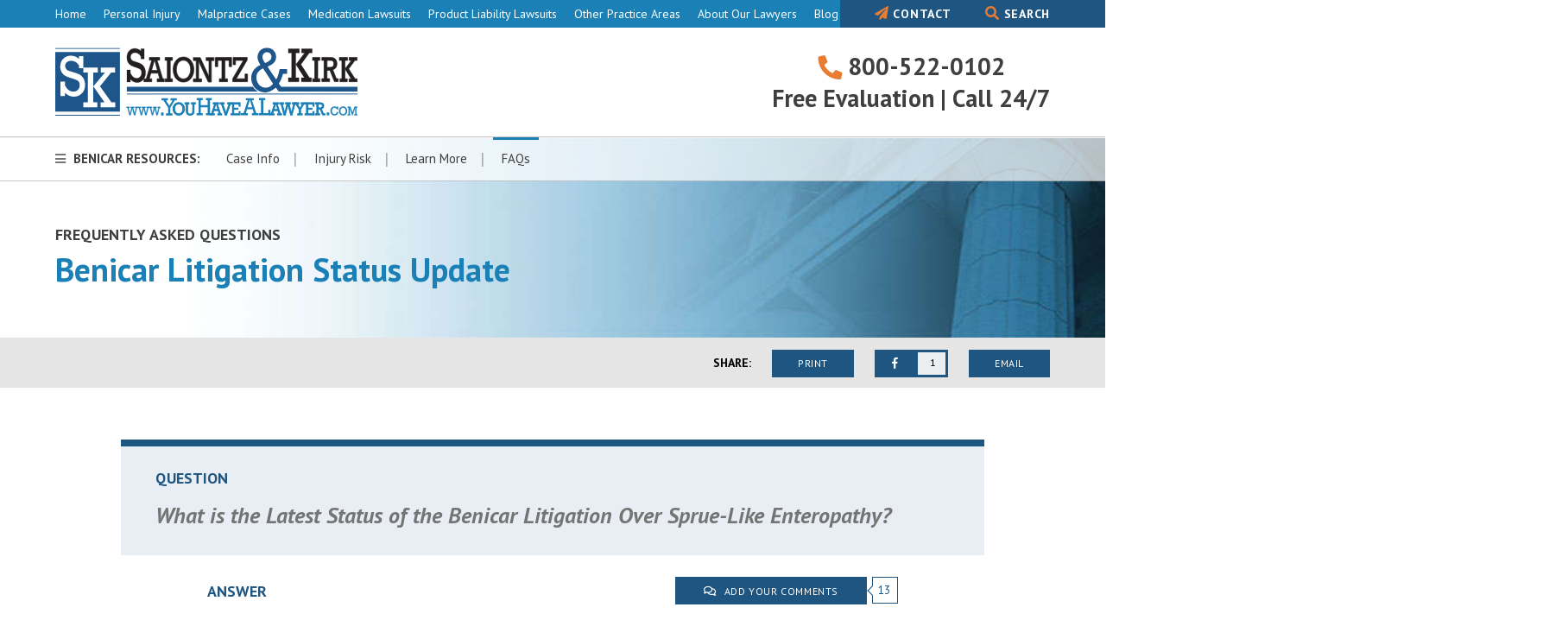

--- FILE ---
content_type: text/html; charset=UTF-8
request_url: https://www.youhavealawyer.com/benicar/litigation-status-faq/
body_size: 24890
content:
<!DOCTYPE html>
<!--[if lt IE 7]>      <html class="no-js lt-ie9 lt-ie8 lt-ie7"> <![endif]-->
<!--[if IE 7]>         <html class="no-js lt-ie9 lt-ie8"> <![endif]-->
<!--[if IE 8]>         <html class="no-js lt-ie9"> <![endif]-->
<!--[if gt IE 8]><!--> <html class="no-js" lang="en-US"> <!--<![endif]-->

<head>

	<meta charset="UTF-8">
<script type="text/javascript">
/* <![CDATA[ */
var gform;gform||(document.addEventListener("gform_main_scripts_loaded",function(){gform.scriptsLoaded=!0}),document.addEventListener("gform/theme/scripts_loaded",function(){gform.themeScriptsLoaded=!0}),window.addEventListener("DOMContentLoaded",function(){gform.domLoaded=!0}),gform={domLoaded:!1,scriptsLoaded:!1,themeScriptsLoaded:!1,isFormEditor:()=>"function"==typeof InitializeEditor,callIfLoaded:function(o){return!(!gform.domLoaded||!gform.scriptsLoaded||!gform.themeScriptsLoaded&&!gform.isFormEditor()||(gform.isFormEditor()&&console.warn("The use of gform.initializeOnLoaded() is deprecated in the form editor context and will be removed in Gravity Forms 3.1."),o(),0))},initializeOnLoaded:function(o){gform.callIfLoaded(o)||(document.addEventListener("gform_main_scripts_loaded",()=>{gform.scriptsLoaded=!0,gform.callIfLoaded(o)}),document.addEventListener("gform/theme/scripts_loaded",()=>{gform.themeScriptsLoaded=!0,gform.callIfLoaded(o)}),window.addEventListener("DOMContentLoaded",()=>{gform.domLoaded=!0,gform.callIfLoaded(o)}))},hooks:{action:{},filter:{}},addAction:function(o,r,e,t){gform.addHook("action",o,r,e,t)},addFilter:function(o,r,e,t){gform.addHook("filter",o,r,e,t)},doAction:function(o){gform.doHook("action",o,arguments)},applyFilters:function(o){return gform.doHook("filter",o,arguments)},removeAction:function(o,r){gform.removeHook("action",o,r)},removeFilter:function(o,r,e){gform.removeHook("filter",o,r,e)},addHook:function(o,r,e,t,n){null==gform.hooks[o][r]&&(gform.hooks[o][r]=[]);var d=gform.hooks[o][r];null==n&&(n=r+"_"+d.length),gform.hooks[o][r].push({tag:n,callable:e,priority:t=null==t?10:t})},doHook:function(r,o,e){var t;if(e=Array.prototype.slice.call(e,1),null!=gform.hooks[r][o]&&((o=gform.hooks[r][o]).sort(function(o,r){return o.priority-r.priority}),o.forEach(function(o){"function"!=typeof(t=o.callable)&&(t=window[t]),"action"==r?t.apply(null,e):e[0]=t.apply(null,e)})),"filter"==r)return e[0]},removeHook:function(o,r,t,n){var e;null!=gform.hooks[o][r]&&(e=(e=gform.hooks[o][r]).filter(function(o,r,e){return!!(null!=n&&n!=o.tag||null!=t&&t!=o.priority)}),gform.hooks[o][r]=e)}});
/* ]]> */
</script>

	<meta http-equiv="X-UA-Compatible" content="ie=edge">
	
	
	<title>Benicar Litigation: Latest Status Update for Benicar Cases</title>	

	<!-- Mobile viewport -->
	<meta name="viewport" content="width=device-width, minimum-scale=1.0, initial-scale=1" />
	
	<!-- Favicon and iOS bookmark icon -->
	<link rel="shortcut icon" href="https://www.youhavealawyer.com/wp-content/themes/yhal/assets/images/other/favicon.png">
	<link rel="apple-touch-icon-precomposed" href="https://www.youhavealawyer.com/wp-content/themes/yhal/assets/images/other/apple-touch-icon-precomposed.png" >
	
<!-- Google Tag Manager -->
<script>(function(w,d,s,l,i){w[l]=w[l]||[];w[l].push({'gtm.start':
new Date().getTime(),event:'gtm.js'});var f=d.getElementsByTagName(s)[0],
j=d.createElement(s),dl=l!='dataLayer'?'&l='+l:'';j.async=true;j.src=
'https://www.googletagmanager.com/gtm.js?id='+i+dl;f.parentNode.insertBefore(j,f);
})(window,document,'script','dataLayer','GTM-KVQXXDG');</script>
<!-- End Google Tag Manager -->

	<meta name='robots' content='index, follow, max-image-preview:large, max-snippet:-1, max-video-preview:-1' />
	<style>img:is([sizes="auto" i], [sizes^="auto," i]) { contain-intrinsic-size: 3000px 1500px }</style>
	    <!-- Start VWO Common Smartcode -->
    <script data-cfasync="false" nowprocket data-jetpack-boost="ignore" type='text/javascript'>
        var _vwo_clicks = 10;
    </script>
    <!-- End VWO Common Smartcode -->
        <!-- Start VWO Async SmartCode -->
    <link rel="preconnect" href="https://dev.visualwebsiteoptimizer.com" />
    <script data-cfasync="false" nowprocket data-jetpack-boost="ignore" type='text/javascript' id='vwoCode'>
        /* Fix: wp-rocket (application/ld+json) */
        window._vwo_code || (function () {
            var w=window,
            d=document;
            var account_id=767215,
            version=2.2,
            settings_tolerance=2000,
            library_tolerance=2500,
            use_existing_jquery=false,
            platform='web',
            hide_element='body',
            hide_element_style='opacity:0 !important;filter:alpha(opacity=0) !important;background:none !important';
            /* DO NOT EDIT BELOW THIS LINE */
            if(f=!1,v=d.querySelector('#vwoCode'),cc={},-1<d.URL.indexOf('__vwo_disable__')||w._vwo_code)return;try{var e=JSON.parse(localStorage.getItem('_vwo_'+account_id+'_config'));cc=e&&'object'==typeof e?e:{}}catch(e){}function r(t){try{return decodeURIComponent(t)}catch(e){return t}}var s=function(){var e={combination:[],combinationChoose:[],split:[],exclude:[],uuid:null,consent:null,optOut:null},t=d.cookie||'';if(!t)return e;for(var n,i,o=/(?:^|;\s*)(?:(_vis_opt_exp_(\d+)_combi=([^;]*))|(_vis_opt_exp_(\d+)_combi_choose=([^;]*))|(_vis_opt_exp_(\d+)_split=([^:;]*))|(_vis_opt_exp_(\d+)_exclude=[^;]*)|(_vis_opt_out=([^;]*))|(_vwo_global_opt_out=[^;]*)|(_vwo_uuid=([^;]*))|(_vwo_consent=([^;]*)))/g;null!==(n=o.exec(t));)try{n[1]?e.combination.push({id:n[2],value:r(n[3])}):n[4]?e.combinationChoose.push({id:n[5],value:r(n[6])}):n[7]?e.split.push({id:n[8],value:r(n[9])}):n[10]?e.exclude.push({id:n[11]}):n[12]?e.optOut=r(n[13]):n[14]?e.optOut=!0:n[15]?e.uuid=r(n[16]):n[17]&&(i=r(n[18]),e.consent=i&&3<=i.length?i.substring(0,3):null)}catch(e){}return e}();function i(){var e=function(){if(w.VWO&&Array.isArray(w.VWO))for(var e=0;e<w.VWO.length;e++){var t=w.VWO[e];if(Array.isArray(t)&&('setVisitorId'===t[0]||'setSessionId'===t[0]))return!0}return!1}(),t='a='+account_id+'&u='+encodeURIComponent(w._vis_opt_url||d.URL)+'&vn='+version+'&ph=1'+('undefined'!=typeof platform?'&p='+platform:'')+'&st='+w.performance.now();e||((n=function(){var e,t=[],n={},i=w.VWO&&w.VWO.appliedCampaigns||{};for(e in i){var o=i[e]&&i[e].v;o&&(t.push(e+'-'+o+'-1'),n[e]=!0)}if(s&&s.combination)for(var r=0;r<s.combination.length;r++){var a=s.combination[r];n[a.id]||t.push(a.id+'-'+a.value)}return t.join('|')}())&&(t+='&c='+n),(n=function(){var e=[],t={};if(s&&s.combinationChoose)for(var n=0;n<s.combinationChoose.length;n++){var i=s.combinationChoose[n];e.push(i.id+'-'+i.value),t[i.id]=!0}if(s&&s.split)for(var o=0;o<s.split.length;o++)t[(i=s.split[o]).id]||e.push(i.id+'-'+i.value);return e.join('|')}())&&(t+='&cc='+n),(n=function(){var e={},t=[];if(w.VWO&&Array.isArray(w.VWO))for(var n=0;n<w.VWO.length;n++){var i=w.VWO[n];if(Array.isArray(i)&&'setVariation'===i[0]&&i[1]&&Array.isArray(i[1]))for(var o=0;o<i[1].length;o++){var r,a=i[1][o];a&&'object'==typeof a&&(r=a.e,a=a.v,r&&a&&(e[r]=a))}}for(r in e)t.push(r+'-'+e[r]);return t.join('|')}())&&(t+='&sv='+n)),s&&s.optOut&&(t+='&o='+s.optOut);var n=function(){var e=[],t={};if(s&&s.exclude)for(var n=0;n<s.exclude.length;n++){var i=s.exclude[n];t[i.id]||(e.push(i.id),t[i.id]=!0)}return e.join('|')}();return n&&(t+='&e='+n),s&&s.uuid&&(t+='&id='+s.uuid),s&&s.consent&&(t+='&consent='+s.consent),w.name&&-1<w.name.indexOf('_vis_preview')&&(t+='&pM=true'),w.VWO&&w.VWO.ed&&(t+='&ed='+w.VWO.ed),t}code={nonce:v&&v.nonce,use_existing_jquery:function(){return'undefined'!=typeof use_existing_jquery?use_existing_jquery:void 0},library_tolerance:function(){return'undefined'!=typeof library_tolerance?library_tolerance:void 0},settings_tolerance:function(){return cc.sT||settings_tolerance},hide_element_style:function(){return'{'+(cc.hES||hide_element_style)+'}'},hide_element:function(){return performance.getEntriesByName('first-contentful-paint')[0]?'':'string'==typeof cc.hE?cc.hE:hide_element},getVersion:function(){return version},finish:function(e){var t;f||(f=!0,(t=d.getElementById('_vis_opt_path_hides'))&&t.parentNode.removeChild(t),e&&((new Image).src='https://dev.visualwebsiteoptimizer.com/ee.gif?a='+account_id+e))},finished:function(){return f},addScript:function(e){var t=d.createElement('script');t.type='text/javascript',e.src?t.src=e.src:t.text=e.text,v&&t.setAttribute('nonce',v.nonce),d.getElementsByTagName('head')[0].appendChild(t)},load:function(e,t){t=t||{};var n=new XMLHttpRequest;n.open('GET',e,!0),n.withCredentials=!t.dSC,n.responseType=t.responseType||'text',n.onload=function(){if(t.onloadCb)return t.onloadCb(n,e);200===n.status?_vwo_code.addScript({text:n.responseText}):_vwo_code.finish('&e=loading_failure:'+e)},n.onerror=function(){if(t.onerrorCb)return t.onerrorCb(e);_vwo_code.finish('&e=loading_failure:'+e)},n.send()},init:function(){var e,t=this.settings_tolerance();w._vwo_settings_timer=setTimeout(function(){_vwo_code.finish()},t),'body'!==this.hide_element()?(n=d.createElement('style'),e=(t=this.hide_element())?t+this.hide_element_style():'',t=d.getElementsByTagName('head')[0],n.setAttribute('id','_vis_opt_path_hides'),v&&n.setAttribute('nonce',v.nonce),n.setAttribute('type','text/css'),n.styleSheet?n.styleSheet.cssText=e:n.appendChild(d.createTextNode(e)),t.appendChild(n)):(n=d.getElementsByTagName('head')[0],(e=d.createElement('div')).style.cssText='z-index: 2147483647 !important;position: fixed !important;left: 0 !important;top: 0 !important;width: 100% !important;height: 100% !important;background: white !important;',e.setAttribute('id','_vis_opt_path_hides'),e.classList.add('_vis_hide_layer'),n.parentNode.insertBefore(e,n.nextSibling));var n='https://dev.visualwebsiteoptimizer.com/j.php?'+i();-1!==w.location.search.indexOf('_vwo_xhr')?this.addScript({src:n}):this.load(n+'&x=true',{l:1})}};w._vwo_code=code;code.init();})();
    </script>
    <!-- End VWO Async SmartCode -->
    
	<!-- This site is optimized with the Yoast SEO plugin v26.8 - https://yoast.com/product/yoast-seo-wordpress/ -->
	<meta name="description" content="Lawyers at Saiontz &amp; KIrk Provided the Latest Update on the Benicare Litigation Status. Learn More About Sprue-Like Enteropathy, Diarrhea Lawsuits." />
	<link rel="canonical" href="https://www.youhavealawyer.com/benicar/litigation-status-faq/" />
	<meta name="twitter:label1" content="Est. reading time" />
	<meta name="twitter:data1" content="3 minutes" />
	<script type="application/ld+json" class="yoast-schema-graph">{"@context":"https://schema.org","@graph":[{"@type":"WebPage","@id":"https://www.youhavealawyer.com/benicar/litigation-status-faq/","url":"https://www.youhavealawyer.com/benicar/litigation-status-faq/","name":"Benicar Litigation: Latest Status Update for Benicar Cases","isPartOf":{"@id":"https://www.youhavealawyer.com/#website"},"datePublished":"2017-08-01T12:58:35+00:00","dateModified":"2018-08-26T01:27:01+00:00","description":"Lawyers at Saiontz & KIrk Provided the Latest Update on the Benicare Litigation Status. Learn More About Sprue-Like Enteropathy, Diarrhea Lawsuits.","breadcrumb":{"@id":"https://www.youhavealawyer.com/benicar/litigation-status-faq/#breadcrumb"},"inLanguage":"en-US","potentialAction":[{"@type":"ReadAction","target":["https://www.youhavealawyer.com/benicar/litigation-status-faq/"]}]},{"@type":"BreadcrumbList","@id":"https://www.youhavealawyer.com/benicar/litigation-status-faq/#breadcrumb","itemListElement":[{"@type":"ListItem","position":1,"name":"Home","item":"https://www.youhavealawyer.com/"},{"@type":"ListItem","position":2,"name":"Benicar Lawsuit","item":"https://www.youhavealawyer.com/benicar/"},{"@type":"ListItem","position":3,"name":"Benicar Litigation Status Update"}]},{"@type":"WebSite","@id":"https://www.youhavealawyer.com/#website","url":"https://www.youhavealawyer.com/","name":"Saiontz & Kirk Personal Injury Lawyers","description":"Malpractice, Personal Injury &amp; Accident Lawyers","potentialAction":[{"@type":"SearchAction","target":{"@type":"EntryPoint","urlTemplate":"https://www.youhavealawyer.com/?s={search_term_string}"},"query-input":{"@type":"PropertyValueSpecification","valueRequired":true,"valueName":"search_term_string"}}],"inLanguage":"en-US"}]}</script>
	<!-- / Yoast SEO plugin. -->


<link rel='dns-prefetch' href='//fonts.googleapis.com' />
<link rel='dns-prefetch' href='//use.fontawesome.com' />
<link rel="alternate" type="application/rss+xml" title="Saiontz &amp; Kirk - YouHaveALawyer.com &raquo; Benicar Litigation Status Update Comments Feed" href="https://www.youhavealawyer.com/benicar/litigation-status-faq/feed/" />
<link rel='stylesheet' id='wp-block-library-css' href='https://www.youhavealawyer.com/wp-includes/css/dist/block-library/style.min.css?ver=6.8.3' type='text/css' media='all' />
<style id='classic-theme-styles-inline-css' type='text/css'>
/*! This file is auto-generated */
.wp-block-button__link{color:#fff;background-color:#32373c;border-radius:9999px;box-shadow:none;text-decoration:none;padding:calc(.667em + 2px) calc(1.333em + 2px);font-size:1.125em}.wp-block-file__button{background:#32373c;color:#fff;text-decoration:none}
</style>
<style id='global-styles-inline-css' type='text/css'>
:root{--wp--preset--aspect-ratio--square: 1;--wp--preset--aspect-ratio--4-3: 4/3;--wp--preset--aspect-ratio--3-4: 3/4;--wp--preset--aspect-ratio--3-2: 3/2;--wp--preset--aspect-ratio--2-3: 2/3;--wp--preset--aspect-ratio--16-9: 16/9;--wp--preset--aspect-ratio--9-16: 9/16;--wp--preset--color--black: #000000;--wp--preset--color--cyan-bluish-gray: #abb8c3;--wp--preset--color--white: #ffffff;--wp--preset--color--pale-pink: #f78da7;--wp--preset--color--vivid-red: #cf2e2e;--wp--preset--color--luminous-vivid-orange: #ff6900;--wp--preset--color--luminous-vivid-amber: #fcb900;--wp--preset--color--light-green-cyan: #7bdcb5;--wp--preset--color--vivid-green-cyan: #00d084;--wp--preset--color--pale-cyan-blue: #8ed1fc;--wp--preset--color--vivid-cyan-blue: #0693e3;--wp--preset--color--vivid-purple: #9b51e0;--wp--preset--gradient--vivid-cyan-blue-to-vivid-purple: linear-gradient(135deg,rgba(6,147,227,1) 0%,rgb(155,81,224) 100%);--wp--preset--gradient--light-green-cyan-to-vivid-green-cyan: linear-gradient(135deg,rgb(122,220,180) 0%,rgb(0,208,130) 100%);--wp--preset--gradient--luminous-vivid-amber-to-luminous-vivid-orange: linear-gradient(135deg,rgba(252,185,0,1) 0%,rgba(255,105,0,1) 100%);--wp--preset--gradient--luminous-vivid-orange-to-vivid-red: linear-gradient(135deg,rgba(255,105,0,1) 0%,rgb(207,46,46) 100%);--wp--preset--gradient--very-light-gray-to-cyan-bluish-gray: linear-gradient(135deg,rgb(238,238,238) 0%,rgb(169,184,195) 100%);--wp--preset--gradient--cool-to-warm-spectrum: linear-gradient(135deg,rgb(74,234,220) 0%,rgb(151,120,209) 20%,rgb(207,42,186) 40%,rgb(238,44,130) 60%,rgb(251,105,98) 80%,rgb(254,248,76) 100%);--wp--preset--gradient--blush-light-purple: linear-gradient(135deg,rgb(255,206,236) 0%,rgb(152,150,240) 100%);--wp--preset--gradient--blush-bordeaux: linear-gradient(135deg,rgb(254,205,165) 0%,rgb(254,45,45) 50%,rgb(107,0,62) 100%);--wp--preset--gradient--luminous-dusk: linear-gradient(135deg,rgb(255,203,112) 0%,rgb(199,81,192) 50%,rgb(65,88,208) 100%);--wp--preset--gradient--pale-ocean: linear-gradient(135deg,rgb(255,245,203) 0%,rgb(182,227,212) 50%,rgb(51,167,181) 100%);--wp--preset--gradient--electric-grass: linear-gradient(135deg,rgb(202,248,128) 0%,rgb(113,206,126) 100%);--wp--preset--gradient--midnight: linear-gradient(135deg,rgb(2,3,129) 0%,rgb(40,116,252) 100%);--wp--preset--font-size--small: 13px;--wp--preset--font-size--medium: 20px;--wp--preset--font-size--large: 36px;--wp--preset--font-size--x-large: 42px;--wp--preset--spacing--20: 0.44rem;--wp--preset--spacing--30: 0.67rem;--wp--preset--spacing--40: 1rem;--wp--preset--spacing--50: 1.5rem;--wp--preset--spacing--60: 2.25rem;--wp--preset--spacing--70: 3.38rem;--wp--preset--spacing--80: 5.06rem;--wp--preset--shadow--natural: 6px 6px 9px rgba(0, 0, 0, 0.2);--wp--preset--shadow--deep: 12px 12px 50px rgba(0, 0, 0, 0.4);--wp--preset--shadow--sharp: 6px 6px 0px rgba(0, 0, 0, 0.2);--wp--preset--shadow--outlined: 6px 6px 0px -3px rgba(255, 255, 255, 1), 6px 6px rgba(0, 0, 0, 1);--wp--preset--shadow--crisp: 6px 6px 0px rgba(0, 0, 0, 1);}:where(.is-layout-flex){gap: 0.5em;}:where(.is-layout-grid){gap: 0.5em;}body .is-layout-flex{display: flex;}.is-layout-flex{flex-wrap: wrap;align-items: center;}.is-layout-flex > :is(*, div){margin: 0;}body .is-layout-grid{display: grid;}.is-layout-grid > :is(*, div){margin: 0;}:where(.wp-block-columns.is-layout-flex){gap: 2em;}:where(.wp-block-columns.is-layout-grid){gap: 2em;}:where(.wp-block-post-template.is-layout-flex){gap: 1.25em;}:where(.wp-block-post-template.is-layout-grid){gap: 1.25em;}.has-black-color{color: var(--wp--preset--color--black) !important;}.has-cyan-bluish-gray-color{color: var(--wp--preset--color--cyan-bluish-gray) !important;}.has-white-color{color: var(--wp--preset--color--white) !important;}.has-pale-pink-color{color: var(--wp--preset--color--pale-pink) !important;}.has-vivid-red-color{color: var(--wp--preset--color--vivid-red) !important;}.has-luminous-vivid-orange-color{color: var(--wp--preset--color--luminous-vivid-orange) !important;}.has-luminous-vivid-amber-color{color: var(--wp--preset--color--luminous-vivid-amber) !important;}.has-light-green-cyan-color{color: var(--wp--preset--color--light-green-cyan) !important;}.has-vivid-green-cyan-color{color: var(--wp--preset--color--vivid-green-cyan) !important;}.has-pale-cyan-blue-color{color: var(--wp--preset--color--pale-cyan-blue) !important;}.has-vivid-cyan-blue-color{color: var(--wp--preset--color--vivid-cyan-blue) !important;}.has-vivid-purple-color{color: var(--wp--preset--color--vivid-purple) !important;}.has-black-background-color{background-color: var(--wp--preset--color--black) !important;}.has-cyan-bluish-gray-background-color{background-color: var(--wp--preset--color--cyan-bluish-gray) !important;}.has-white-background-color{background-color: var(--wp--preset--color--white) !important;}.has-pale-pink-background-color{background-color: var(--wp--preset--color--pale-pink) !important;}.has-vivid-red-background-color{background-color: var(--wp--preset--color--vivid-red) !important;}.has-luminous-vivid-orange-background-color{background-color: var(--wp--preset--color--luminous-vivid-orange) !important;}.has-luminous-vivid-amber-background-color{background-color: var(--wp--preset--color--luminous-vivid-amber) !important;}.has-light-green-cyan-background-color{background-color: var(--wp--preset--color--light-green-cyan) !important;}.has-vivid-green-cyan-background-color{background-color: var(--wp--preset--color--vivid-green-cyan) !important;}.has-pale-cyan-blue-background-color{background-color: var(--wp--preset--color--pale-cyan-blue) !important;}.has-vivid-cyan-blue-background-color{background-color: var(--wp--preset--color--vivid-cyan-blue) !important;}.has-vivid-purple-background-color{background-color: var(--wp--preset--color--vivid-purple) !important;}.has-black-border-color{border-color: var(--wp--preset--color--black) !important;}.has-cyan-bluish-gray-border-color{border-color: var(--wp--preset--color--cyan-bluish-gray) !important;}.has-white-border-color{border-color: var(--wp--preset--color--white) !important;}.has-pale-pink-border-color{border-color: var(--wp--preset--color--pale-pink) !important;}.has-vivid-red-border-color{border-color: var(--wp--preset--color--vivid-red) !important;}.has-luminous-vivid-orange-border-color{border-color: var(--wp--preset--color--luminous-vivid-orange) !important;}.has-luminous-vivid-amber-border-color{border-color: var(--wp--preset--color--luminous-vivid-amber) !important;}.has-light-green-cyan-border-color{border-color: var(--wp--preset--color--light-green-cyan) !important;}.has-vivid-green-cyan-border-color{border-color: var(--wp--preset--color--vivid-green-cyan) !important;}.has-pale-cyan-blue-border-color{border-color: var(--wp--preset--color--pale-cyan-blue) !important;}.has-vivid-cyan-blue-border-color{border-color: var(--wp--preset--color--vivid-cyan-blue) !important;}.has-vivid-purple-border-color{border-color: var(--wp--preset--color--vivid-purple) !important;}.has-vivid-cyan-blue-to-vivid-purple-gradient-background{background: var(--wp--preset--gradient--vivid-cyan-blue-to-vivid-purple) !important;}.has-light-green-cyan-to-vivid-green-cyan-gradient-background{background: var(--wp--preset--gradient--light-green-cyan-to-vivid-green-cyan) !important;}.has-luminous-vivid-amber-to-luminous-vivid-orange-gradient-background{background: var(--wp--preset--gradient--luminous-vivid-amber-to-luminous-vivid-orange) !important;}.has-luminous-vivid-orange-to-vivid-red-gradient-background{background: var(--wp--preset--gradient--luminous-vivid-orange-to-vivid-red) !important;}.has-very-light-gray-to-cyan-bluish-gray-gradient-background{background: var(--wp--preset--gradient--very-light-gray-to-cyan-bluish-gray) !important;}.has-cool-to-warm-spectrum-gradient-background{background: var(--wp--preset--gradient--cool-to-warm-spectrum) !important;}.has-blush-light-purple-gradient-background{background: var(--wp--preset--gradient--blush-light-purple) !important;}.has-blush-bordeaux-gradient-background{background: var(--wp--preset--gradient--blush-bordeaux) !important;}.has-luminous-dusk-gradient-background{background: var(--wp--preset--gradient--luminous-dusk) !important;}.has-pale-ocean-gradient-background{background: var(--wp--preset--gradient--pale-ocean) !important;}.has-electric-grass-gradient-background{background: var(--wp--preset--gradient--electric-grass) !important;}.has-midnight-gradient-background{background: var(--wp--preset--gradient--midnight) !important;}.has-small-font-size{font-size: var(--wp--preset--font-size--small) !important;}.has-medium-font-size{font-size: var(--wp--preset--font-size--medium) !important;}.has-large-font-size{font-size: var(--wp--preset--font-size--large) !important;}.has-x-large-font-size{font-size: var(--wp--preset--font-size--x-large) !important;}
:where(.wp-block-post-template.is-layout-flex){gap: 1.25em;}:where(.wp-block-post-template.is-layout-grid){gap: 1.25em;}
:where(.wp-block-columns.is-layout-flex){gap: 2em;}:where(.wp-block-columns.is-layout-grid){gap: 2em;}
:root :where(.wp-block-pullquote){font-size: 1.5em;line-height: 1.6;}
</style>
<link rel='stylesheet' id='wmx-schema-css' href='https://www.youhavealawyer.com/wp-content/plugins/wmx-schema/public/css/wmx-schema-public.css?ver=2.0.3' type='text/css' media='all' />
<link rel='stylesheet' id='google-fonts-css' async="async" href='//fonts.googleapis.com/css?family=PT+Sans%3A400%2C400i%2C700%2C700i&#038;ver=6.8.3' type='text/css' media='all' />
<link rel='stylesheet' id='fa-css' async="async" href='//use.fontawesome.com/releases/v5.4.1/css/all.css' type='text/css' media='all' />
<link rel='stylesheet' id='core-styles-css' async="async" href='https://www.youhavealawyer.com/wp-content/themes/yhal/assets/stylesheets/style.css?ver=6.8.3' type='text/css' media='all' />
<link rel='stylesheet' id='form-overrides-css' href='https://www.youhavealawyer.com/wp-content/themes/yhal/assets/stylesheets/form-overrides.css?ver=tfuygihojhrdtfuyihkjn' type='text/css' media='' />
<link rel='stylesheet' id='featherlight-styles-css' href='https://www.youhavealawyer.com/wp-content/themes/yhal/assets/stylesheets/featherlight.min.css?ver=6.8.3' type='text/css' media='all' />
<link rel='stylesheet' id='featherlight-gallery-styles-css' href='https://www.youhavealawyer.com/wp-content/themes/yhal/assets/stylesheets/featherlight.gallery.min.css?ver=6.8.3' type='text/css' media='all' />
<script type="text/javascript" src="https://www.youhavealawyer.com/wp-includes/js/jquery/jquery.min.js?ver=3.7.1" id="jquery-core-js"></script>
<script type="text/javascript" src="https://www.youhavealawyer.com/wp-includes/js/jquery/jquery-migrate.min.js?ver=3.4.1" id="jquery-migrate-js"></script>
<script type="text/javascript" src="https://www.youhavealawyer.com/wp-content/plugins/wmx-schema/public/js/wmx-schema-public.js?ver=2.0.3" id="wmx-schema-js"></script>
<script type="text/javascript" async="async" src="https://www.youhavealawyer.com/wp-content/themes/yhal/assets/scripts/scripts-min.js?ver=1.1" id="scripts-js"></script>
<link rel="https://api.w.org/" href="https://www.youhavealawyer.com/wp-json/" /><link rel="alternate" title="JSON" type="application/json" href="https://www.youhavealawyer.com/wp-json/wp/v2/pages/10984" /><link rel="alternate" title="oEmbed (JSON)" type="application/json+oembed" href="https://www.youhavealawyer.com/wp-json/oembed/1.0/embed?url=https%3A%2F%2Fwww.youhavealawyer.com%2Fbenicar%2Flitigation-status-faq%2F" />
<link rel="alternate" title="oEmbed (XML)" type="text/xml+oembed" href="https://www.youhavealawyer.com/wp-json/oembed/1.0/embed?url=https%3A%2F%2Fwww.youhavealawyer.com%2Fbenicar%2Flitigation-status-faq%2F&#038;format=xml" />
<script type="application/ld+json">{
  "@context": "https://schema.org",
  "@type": "Organization",
  "name": "Saiontz & Kirk",
  "description": "Personal Injury and Product Liability Law Firm",
  "logo": "https://youhavealawyer.com/wp-content/themes/yhal/assets/images/layout/saiontz-and-kirk-logo.svg",
  "@id": "https://www.youhavealawyer.com#organization",
  "url": "https://www.youhavealawyer.com",
  "slogan": "If you have a phone, you have a lawyer",
  "telephone": "(410) 539-6339",
  "address": {
    "@type": "PostalAddress",
    "streetAddress": "3 S Frederick St, Ste 900",
    "addressLocality": "Baltimore",
    "addressRegion": "MD",
    "postalCode": "21202",
    "addressCountry": "US"
  },
  "sameAs": [
    "https://www.facebook.com/youhavealawyer",
    "https://www.youtube.com/c/Youhavealawyer",
    "https://www.linkedin.com/company/saiontz-&-kirk-p.a./"
  ] 
}</script>		<style type="text/css" id="wp-custom-css">
			.gform_wrapper .gfield_checkbox li label {
	font-size:0.8em;
}		</style>
			
  	
</head>

<body class="wp-singular page-template page-template-page-faq page-template-page-faq-php page page-id-10984 page-child parent-pageid-10575 wp-theme-yhal litigation-status-faq">
	<header class="header">
		
		
		<div class="header-top">
			<div class="row">
    
    		<nav class="nav">
					<ul id="menu-top-menu" class="menu"><li id="menu-item-22998" class="home-link menu-item menu-item-type-post_type menu-item-object-page menu-item-home menu-item-22998"><a href="https://www.youhavealawyer.com/">Home</a></li>
<li id="menu-item-11692" class="menu-item menu-item-type-custom menu-item-object-custom menu-item-has-children menu-item-11692"><a href="https://www.youhavealawyer.com/personal-injury/">Personal Injury</a>
<ul class="sub-menu">
	<li id="menu-item-11699" class="menu-item menu-item-type-post_type menu-item-object-page menu-item-11699"><a href="https://www.youhavealawyer.com/accident/">Car Accidents</a></li>
	<li id="menu-item-11700" class="menu-item menu-item-type-post_type menu-item-object-page menu-item-11700"><a href="https://www.youhavealawyer.com/dog-bite-attack/">Dog Bites</a></li>
	<li id="menu-item-11702" class="menu-item menu-item-type-post_type menu-item-object-page menu-item-11702"><a href="https://www.youhavealawyer.com/fire-explosion-burn/">Fire and Burns</a></li>
	<li id="menu-item-11703" class="menu-item menu-item-type-post_type menu-item-object-page menu-item-11703"><a href="https://www.youhavealawyer.com/police-brutality/">Police Brutality</a></li>
	<li id="menu-item-11701" class="menu-item menu-item-type-post_type menu-item-object-page menu-item-11701"><a href="https://www.youhavealawyer.com/slip-fall/">Slip &#038; Fall</a></li>
	<li id="menu-item-11704" class="menu-item menu-item-type-post_type menu-item-object-page menu-item-11704"><a href="https://www.youhavealawyer.com/traumatic-brain-injury/">Traumatic Brain Injury</a></li>
	<li id="menu-item-11705" class="menu-item menu-item-type-post_type menu-item-object-page menu-item-11705"><a href="https://www.youhavealawyer.com/workers-compensation/">Workers Compensation</a></li>
	<li id="menu-item-11706" class="menu-item menu-item-type-post_type menu-item-object-page menu-item-11706"><a href="https://www.youhavealawyer.com/wrongful-death/">Wrongful Death</a></li>
</ul>
</li>
<li id="menu-item-11693" class="menu-item menu-item-type-custom menu-item-object-custom menu-item-has-children menu-item-11693"><a href="https://www.youhavealawyer.com/malpractice/">Malpractice Cases</a>
<ul class="sub-menu">
	<li id="menu-item-12463" class="menu-item menu-item-type-post_type menu-item-object-page menu-item-12463"><a href="https://www.youhavealawyer.com/malpractice/medical-mistake/">Medical Negligence</a></li>
	<li id="menu-item-11720" class="menu-item menu-item-type-post_type menu-item-object-page menu-item-11720"><a href="https://www.youhavealawyer.com/misdiagnosis/cancer/">Cancer Misdiagnosis</a></li>
	<li id="menu-item-54032" class="menu-item menu-item-type-custom menu-item-object-custom menu-item-54032"><a href="https://www.youhavealawyer.com/birth-injury/">Birth Injury</a></li>
	<li id="menu-item-11718" class="menu-item menu-item-type-post_type menu-item-object-page menu-item-11718"><a href="https://www.youhavealawyer.com/cerebral-palsy/">Cerebral Palsy</a></li>
	<li id="menu-item-11719" class="menu-item menu-item-type-post_type menu-item-object-page menu-item-11719"><a href="https://www.youhavealawyer.com/erbs-palsy/">Erb&#8217;s Palsy</a></li>
	<li id="menu-item-11724" class="menu-item menu-item-type-post_type menu-item-object-page menu-item-11724"><a href="https://www.youhavealawyer.com/nursing-home/">Nursing Home Neglect</a></li>
</ul>
</li>
<li id="menu-item-11694" class="menu-item menu-item-type-custom menu-item-object-custom menu-item-has-children menu-item-11694"><a href="https://www.youhavealawyer.com/side-effects/">Medication Lawsuits</a>
<ul class="sub-menu">
	<li id="menu-item-107316" class="menu-item menu-item-type-post_type menu-item-object-page menu-item-107316"><a href="https://www.youhavealawyer.com/depo-provera-lawsuit/">Depo-Provera Lawsuit</a></li>
	<li id="menu-item-107732" class="menu-item menu-item-type-post_type menu-item-object-page menu-item-107732"><a href="https://www.youhavealawyer.com/dupixent-lawsuit/">Dupixent Lawsuit</a></li>
	<li id="menu-item-69478" class="menu-item menu-item-type-post_type menu-item-object-page menu-item-69478"><a href="https://www.youhavealawyer.com/elmiron/">Elmiron Lawsuit</a></li>
	<li id="menu-item-88817" class="menu-item menu-item-type-post_type menu-item-object-page menu-item-88817"><a href="https://www.youhavealawyer.com/gardasil-lawsuit-settlement-information/">Gardasil Vaccine Lawsuit</a></li>
	<li id="menu-item-24469" class="menu-item menu-item-type-post_type menu-item-object-page menu-item-24469"><a href="https://www.youhavealawyer.com/hiv-drugs/">HIV Drugs Lawsuit</a></li>
	<li id="menu-item-13479" class="menu-item menu-item-type-post_type menu-item-object-page menu-item-13479"><a href="https://www.youhavealawyer.com/invokana/">Invokana Lawsuit</a></li>
	<li id="menu-item-106948" class="menu-item menu-item-type-post_type menu-item-object-page menu-item-106948"><a href="https://www.youhavealawyer.com/wegovy-lawsuit/">Wegovy Lawsuit</a></li>
	<li id="menu-item-106905" class="menu-item menu-item-type-post_type menu-item-object-page menu-item-106905"><a href="https://www.youhavealawyer.com/ozempic-lawsuit/">Ozempic Lawsuit</a></li>
	<li id="menu-item-107355" class="menu-item menu-item-type-post_type menu-item-object-page menu-item-107355"><a href="https://www.youhavealawyer.com/oxbryta-recall-lawsuit/">Oxbryta Recall Lawsuit</a></li>
	<li id="menu-item-32449" class="menu-item menu-item-type-post_type menu-item-object-page menu-item-32449"><a href="https://www.youhavealawyer.com/paragard/">Paragard IUD Lawsuit</a></li>
	<li id="menu-item-106957" class="menu-item menu-item-type-post_type menu-item-object-page menu-item-106957"><a href="https://www.youhavealawyer.com/suboxone-tooth-decay-lawsuit/">Suboxone Lawsuit</a></li>
	<li id="menu-item-92781" class="menu-item menu-item-type-post_type menu-item-object-page menu-item-92781"><a href="https://www.youhavealawyer.com/tepezza-lawsuit/">Tepezza Lawsuit</a></li>
	<li id="menu-item-107867" class="menu-item menu-item-type-post_type menu-item-object-page menu-item-107867"><a href="https://www.youhavealawyer.com/tylenol-lawsuit/">Tylenol Autism Lawsuit</a></li>
	<li id="menu-item-21791" class="menu-item menu-item-type-post_type menu-item-object-page menu-item-21791"><a href="https://www.youhavealawyer.com/valsartan/">Valsartan Lawsuit</a></li>
	<li id="menu-item-24437" class="menu-item menu-item-type-post_type menu-item-object-page menu-item-24437"><a href="https://www.youhavealawyer.com/zantac/">Zantac Lawsuit</a></li>
</ul>
</li>
<li id="menu-item-11695" class="menu-item menu-item-type-custom menu-item-object-custom menu-item-has-children menu-item-11695"><a href="https://www.youhavealawyer.com/product-liability/">Product Liability Lawsuits</a>
<ul class="sub-menu">
	<li id="menu-item-27197" class="menu-item menu-item-type-post_type menu-item-object-page menu-item-27197"><a href="https://www.youhavealawyer.com/firefighting-foam/">AFFF Firefighting Foam Lawsuit</a></li>
	<li id="menu-item-86295" class="menu-item menu-item-type-post_type menu-item-object-page menu-item-86295"><a href="https://www.youhavealawyer.com/toxic-baby-food-lawsuit/">Baby Food Lawsuit</a></li>
	<li id="menu-item-106750" class="menu-item menu-item-type-post_type menu-item-object-page menu-item-106750"><a href="https://www.youhavealawyer.com/bard-powerport-lawsuit/">Bard PowerPort Lawsuit</a></li>
	<li id="menu-item-107788" class="menu-item menu-item-type-post_type menu-item-object-page menu-item-107788"><a href="https://www.youhavealawyer.com/breast-mesh-lawsuit/">Breast Mesh Lawsuit</a></li>
	<li id="menu-item-100900" class="menu-item menu-item-type-post_type menu-item-object-page menu-item-100900"><a href="https://www.youhavealawyer.com/cartiva-implant-lawsuit/">Cartiva Implant Lawsuit</a></li>
	<li id="menu-item-19169" class="menu-item menu-item-type-post_type menu-item-object-page menu-item-has-children menu-item-19169"><a href="https://www.youhavealawyer.com/hernia/">Hernia Mesh Lawsuit ▸</a>
	<ul class="sub-menu">
		<li id="menu-item-19171" class="menu-item menu-item-type-post_type menu-item-object-page menu-item-19171"><a href="https://www.youhavealawyer.com/atrium-c-qur/">Atrium C-Qur Mesh</a></li>
		<li id="menu-item-19170" class="menu-item menu-item-type-post_type menu-item-object-page menu-item-19170"><a href="https://www.youhavealawyer.com/physiomesh/">Ethicon Physiomesh</a></li>
	</ul>
</li>
	<li id="menu-item-107487" class="menu-item menu-item-type-post_type menu-item-object-page menu-item-107487"><a href="https://www.youhavealawyer.com/hair-dye-cancer-lawsuit/">Hair Dye Lawsuit</a></li>
	<li id="menu-item-92377" class="menu-item menu-item-type-post_type menu-item-object-page menu-item-has-children menu-item-92377"><a href="https://www.youhavealawyer.com/hair-relaxer-lawsuit/">Hair Relaxer Lawsuit</a>
	<ul class="sub-menu">
		<li id="menu-item-104485" class="menu-item menu-item-type-post_type menu-item-object-page menu-item-104485"><a href="https://www.youhavealawyer.com/hair-relaxer-lawsuit/dark-and-lovely-lawsuit/">Dark and Lovely Lawsuit</a></li>
		<li id="menu-item-106630" class="menu-item menu-item-type-post_type menu-item-object-page menu-item-106630"><a href="https://www.youhavealawyer.com/hair-relaxer-lawsuit/just-for-me-lawsuit/">Just for Me Lawsuit</a></li>
	</ul>
</li>
	<li id="menu-item-107908" class="menu-item menu-item-type-post_type menu-item-object-page menu-item-107908"><a href="https://www.youhavealawyer.com/heated-insole-lawsuit/">Heated Insole Lawsuit</a></li>
	<li id="menu-item-11768" class="menu-item menu-item-type-post_type menu-item-object-page menu-item-11768"><a href="https://www.youhavealawyer.com/hip/">Hip Replacement Lawsuit</a></li>
	<li id="menu-item-85468" class="menu-item menu-item-type-post_type menu-item-object-page menu-item-85468"><a href="https://www.youhavealawyer.com/knee/">Knee Replacement Lawyers</a></li>
	<li id="menu-item-107241" class="menu-item menu-item-type-post_type menu-item-object-page menu-item-107241"><a href="https://www.youhavealawyer.com/impella-heart-pump-lawsuit/">Impella Heart Pump Lawsuit</a></li>
	<li id="menu-item-23234" class="menu-item menu-item-type-post_type menu-item-object-page menu-item-23234"><a href="https://www.youhavealawyer.com/vape/">JUUL Vape Lawsuit</a></li>
	<li id="menu-item-78810" class="menu-item menu-item-type-post_type menu-item-object-page menu-item-has-children menu-item-78810"><a href="https://www.youhavealawyer.com/baby-formula-nec-lawsuit/">NEC Lawsuit ▸</a>
	<ul class="sub-menu">
		<li id="menu-item-84318" class="menu-item menu-item-type-post_type menu-item-object-page menu-item-84318"><a href="https://www.youhavealawyer.com/baby-formula-nec-lawsuit/enfamil-lawsuit/">Enfamil Lawsuit Settlement</a></li>
		<li id="menu-item-84319" class="menu-item menu-item-type-post_type menu-item-object-page menu-item-84319"><a href="https://www.youhavealawyer.com/baby-formula-nec-lawsuit/similac-lawsuit/">Similac Lawsuit Settlement</a></li>
	</ul>
</li>
	<li id="menu-item-107676" class="menu-item menu-item-type-post_type menu-item-object-page menu-item-107676"><a href="https://www.youhavealawyer.com/nitrous-oxide-lawsuit/">Nitrous Oxide Lawsuit</a></li>
	<li id="menu-item-49274" class="menu-item menu-item-type-post_type menu-item-object-page menu-item-49274"><a href="https://www.youhavealawyer.com/paraquat/">Paraquat Lawsuit</a></li>
	<li id="menu-item-106793" class="menu-item menu-item-type-post_type menu-item-object-page menu-item-106793"><a href="https://www.youhavealawyer.com/port-catheter-lawsuit/">Port Catheter Lawsuit</a></li>
	<li id="menu-item-64654" class="menu-item menu-item-type-post_type menu-item-object-page menu-item-64654"><a href="https://www.youhavealawyer.com/pressure-cooker-lawsuit/">Pressure Cooker Lawsuit</a></li>
	<li id="menu-item-14107" class="menu-item menu-item-type-post_type menu-item-object-page menu-item-14107"><a href="https://www.youhavealawyer.com/roundup/">Roundup Lawsuit</a></li>
	<li id="menu-item-107716" class="menu-item menu-item-type-post_type menu-item-object-page menu-item-107716"><a href="https://www.youhavealawyer.com/tabletop-fire-pit-lawsuit/">Tabletop Fire Pit Lawsuit</a></li>
	<li id="menu-item-11741" class="menu-item menu-item-type-post_type menu-item-object-page menu-item-11741"><a href="https://www.youhavealawyer.com/talcum-powder/">Talcum Powder Lawsuit</a></li>
	<li id="menu-item-107398" class="menu-item menu-item-type-post_type menu-item-object-page menu-item-107398"><a href="https://www.youhavealawyer.com/ultra-processed-foods-lawsuit/">Ultra-Processed Foods Lawsuit</a></li>
	<li id="menu-item-11762" class="menu-item menu-item-type-post_type menu-item-object-page menu-item-11762"><a href="https://www.youhavealawyer.com/mesh/">Vaginal Mesh Lawsuit</a></li>
</ul>
</li>
<li id="menu-item-11696" class="menu-item menu-item-type-custom menu-item-object-custom menu-item-has-children menu-item-11696"><a href="https://www.youhavealawyer.com/other/">Other Practice Areas</a>
<ul class="sub-menu">
	<li id="menu-item-11707" class="menu-item menu-item-type-post_type menu-item-object-page menu-item-11707"><a href="https://www.youhavealawyer.com/asbestos/">Asbestos Lawsuit</a></li>
	<li id="menu-item-87918" class="menu-item menu-item-type-post_type menu-item-object-page menu-item-87918"><a href="https://www.youhavealawyer.com/pfas-water-contamination-lawsuit/">PFAS Water Contamination Lawsuit</a></li>
	<li id="menu-item-11708" class="menu-item menu-item-type-post_type menu-item-object-page menu-item-11708"><a href="https://www.youhavealawyer.com/carbon-monoxide/">Carbon Monoxide Lawsuit</a></li>
	<li id="menu-item-107766" class="menu-item menu-item-type-post_type menu-item-object-page menu-item-107766"><a href="https://www.youhavealawyer.com/roblox-lawsuit/">Roblox Lawsuit</a></li>
	<li id="menu-item-24076" class="menu-item menu-item-type-post_type menu-item-object-page menu-item-24076"><a href="https://www.youhavealawyer.com/sexual-abuse/">Sexual Abuse Lawsuits</a></li>
	<li id="menu-item-107560" class="menu-item menu-item-type-post_type menu-item-object-page menu-item-107560"><a href="https://www.youhavealawyer.com/sports-betting-addiction-lawsuit/">Sports Betting Addiction Lawsuit</a></li>
	<li id="menu-item-11725" class="menu-item menu-item-type-post_type menu-item-object-page menu-item-11725"><a href="https://www.youhavealawyer.com/financial-fraud/">Financial Fraud Lawsuit</a></li>
	<li id="menu-item-11729" class="menu-item menu-item-type-post_type menu-item-object-page menu-item-11729"><a href="https://www.youhavealawyer.com/food-poisoning/">Food Poisoning Lawsuit</a></li>
	<li id="menu-item-11709" class="menu-item menu-item-type-post_type menu-item-object-page menu-item-11709"><a href="https://www.youhavealawyer.com/lead-paint-poisoning/">Lead Poisoning Lawsuit</a></li>
	<li id="menu-item-11727" class="menu-item menu-item-type-post_type menu-item-object-page menu-item-11727"><a href="https://www.youhavealawyer.com/disability/long-term/">Long Term Disability Lawsuit</a></li>
	<li id="menu-item-11726" class="menu-item menu-item-type-post_type menu-item-object-page menu-item-11726"><a href="https://www.youhavealawyer.com/disability/social-security/">Social Security Lawsuit</a></li>
</ul>
</li>
<li id="menu-item-11697" class="menu-item menu-item-type-post_type menu-item-object-page menu-item-has-children menu-item-11697"><a href="https://www.youhavealawyer.com/about/">About Our Lawyers</a>
<ul class="sub-menu">
	<li id="menu-item-107214" class="menu-item menu-item-type-post_type menu-item-object-page menu-item-107214"><a href="https://www.youhavealawyer.com/saiontz-kirk-reviews/">Reviews &#038; Testimonials</a></li>
	<li id="menu-item-22342" class="menu-item menu-item-type-post_type menu-item-object-page menu-item-22342"><a href="https://www.youhavealawyer.com/meet-the-team/">Meet The Team</a></li>
	<li id="menu-item-22377" class="menu-item menu-item-type-post_type menu-item-object-partners menu-item-22377"><a href="https://www.youhavealawyer.com/staff/donald-saiontz/">Donald S. Saiontz, Esq.</a></li>
	<li id="menu-item-22376" class="menu-item menu-item-type-post_type menu-item-object-partners menu-item-22376"><a href="https://www.youhavealawyer.com/staff/harvey-kirk/">Harvey A. Kirk, Esq.</a></li>
	<li id="menu-item-22375" class="menu-item menu-item-type-post_type menu-item-object-partners menu-item-22375"><a href="https://www.youhavealawyer.com/staff/eric-saiontz/">Eric A. Saiontz, Esq.</a></li>
	<li id="menu-item-22374" class="menu-item menu-item-type-post_type menu-item-object-partners menu-item-22374"><a href="https://www.youhavealawyer.com/staff/carl-saiontz/">Carl B. Saiontz, Esq</a></li>
	<li id="menu-item-22373" class="menu-item menu-item-type-post_type menu-item-object-partners menu-item-22373"><a href="https://www.youhavealawyer.com/staff/ryan-saiontz/">Ryan M. Saiontz, Esq.</a></li>
	<li id="menu-item-22372" class="menu-item menu-item-type-post_type menu-item-object-partners menu-item-22372"><a href="https://www.youhavealawyer.com/staff/austin-kirk/">Austin P. Kirk, Esq.</a></li>
</ul>
</li>
<li id="menu-item-16988" class="menu-item menu-item-type-custom menu-item-object-custom menu-item-16988"><a href="https://www.youhavealawyer.com/blog/">Blog</a></li>
</ul>    		</nav>
    		
    		<ul class="utility-nav">
	    		<li><a href="/contact"><i class="fas fa-paper-plane"></i> Contact</a></li>
	    		<li><a href="#search" class="search-link"><i class="fas fa-search"></i> Search</a><form method="get" action="/" class="search-form"><input class="text_input" placeholder="ENTER SEARCH TERMS" name="s" id="s" type="text" /><span class="search-close">Close Form</span></form></li>
    		</ul>
    
			</div>
		</div>
    
    
    <div class="header-bottom">
    	<div class="row">
  	
  	  			  	  	<a href="/" class="logo" style="">
      		<img src="https://www.youhavealawyer.com/wp-content/themes/yhal/assets/images/layout/saiontz-and-kirk-logo.svg" alt="" />
  	  	</a>
  	  	      	
		<div class="tel-wrapper">
      		<a href="tel:800-522-0102" class="tele"><i class="fas fa-phone"></i> 800-522-0102</a>
            <a href="tel:800-522-0102" class="free-eval"><i class="fas fa-phone"></i> <span>Free Evaluation | Call 24/7<span class="screen-reader-text"> 800-522-0102</span></span></span></a>
      	</div>

      	<a class="mobile-nav" href="#"><i class="fa fa-bars"></i></a>
      	<a href="#search" class="searchicon"><i class="fa fa-search"></i></a>
				<form method="get" action="/" class="mobile search-form"><input class="text_input" placeholder="Enter Search Terms" name="s" id="s" type="text" /></form>
  		</div>
    </div>
    
    	
	</header>
<!-- Google Tag Manager (noscript) -->
<noscript><iframe src="https://www.googletagmanager.com/ns.html?id=GTM-KVQXXDG"
height="0" width="0" style="display:none;visibility:hidden"></iframe></noscript>
<!-- End Google Tag Manager (noscript) -->
	
	<div class="secondary-menu">
	<div class="row">
		<ul class="sub-menu-nav">
			<li class="yhal-menu-resources"><i class="fa fa-bars"></i> <span class="yhal-menu-label">Benicar Resources:</span></li>
						<li class="menu-item menu-item-has-children fusion-dropdown-menu"><a href="#">Case Info</a>
				<ul class="sub-menu">
									<li class="menu-item"><a href="https://www.youhavealawyer.com/benicar/" rel="bookmark">Benicar Lawsuit</a></li>
									<li class="menu-item"><a href="https://www.youhavealawyer.com/azor/" rel="bookmark">Azor Lawsuit</a></li>
									<li class="menu-item"><a href="https://www.youhavealawyer.com/tribenzor/" rel="bookmark">Tribenzor Lawsuit</a></li>
																							<li class="menu-item"><a href="https://www.youhavealawyer.com/blog/2014/03/10/benicar-lawyers/" rel="bookmark">Benicar Lawyers Reviewing Cases Nationwide</a></li>
									<li class="menu-item"><a href="https://www.youhavealawyer.com/blog/2014/05/16/benicar-television-advertisement/" rel="bookmark">Attorney Television Ad</a></li>
									<li class="menu-item"><a href="https://www.youhavealawyer.com/blog/2014/12/22/benicar-class-action-mdl/" rel="bookmark">Benicar MDL vs. Class Action</a></li>
																		</ul>
			</li>
									<li class="menu-item menu-item-has-children fusion-dropdown-menu"><a href="#">Injury Risk</a>
				<ul class="sub-menu">
									<li class="menu-item"><a href="https://www.youhavealawyer.com/benicar/side-effects/" rel="bookmark">Benicar Side Effects</a></li>
									<li class="menu-item"><a href="https://www.youhavealawyer.com/benicar/villous-atrophy/" rel="bookmark">Villous Atrophy Lawsuits</a></li>
																<li class="menu-item"><a href="https://www.youhavealawyer.com/blog/2014/03/28/benicar-diarrhea-problems/" rel="bookmark">Benicar Diarrhea Problems</a></li>
									<li class="menu-item"><a href="https://www.youhavealawyer.com/blog/2014/05/21/benicar-celiac-disease-diagnosis-unclassified-sprue/" rel="bookmark">Celiac Disease Misdiagnosis</a></li>
											</ul>
			</li>
									<li class="menu-item menu-item-has-children fusion-dropdown-menu"><a href="#">Learn More</a>
				<ul class="sub-menu">	
																			<li class="menu-item"><a href="https://www.youhavealawyer.com/blog/2015/04/06/benicar-mdl-established/" rel="bookmark">Benicar MDL Formed by U.S. JPML (4/6/2015)</a></li>
											
		    				     <li><a href="https://www.youhavealawyer.com/side-effects/holding-corporations-liable/">Holding Corporations Accountable for Dangerous Products</a></li>
				     <li><a href="https://www.youhavealawyer.com/about/claim-investigation-steps/">Steps of a Case Evaluation</a></li>
				     <li><a href="https://www.youhavealawyer.com/about/attorney-fees/">No Fees Unless a Recovery is Obtained</a></li>
		    		
					<li><a href="https://www.youhavealawyer.com/blog/category/medications/benicar/">Benicar Blog Posts and Updates</a></li>
				</ul>
			</li>
								<li class="menu-item menu-item-type-custom menu-item-object-custom menu-item-has-children fusion-dropdown-menu current-menu-ancestor"><a href="#">FAQs</a>
				<ul class="sub-menu">
									<li class="menu-item"><a href="https://www.youhavealawyer.com/benicar/settlements-faq/" rel="bookmark">How Do I Participate in the $300M Benicar Settlement Announced in August 2017?</a></li>
									<li class="menu-item current-menu-item"><a href="https://www.youhavealawyer.com/benicar/litigation-status-faq/" rel="bookmark">What is the Status of the Benicar Litigation?</a></li>
									<li class="menu-item"><a href="https://www.youhavealawyer.com/benicar/class-action-steps-faq/" rel="bookmark">What Are the Steps In a Benicar Class Action?</a></li>
									<li class="menu-item"><a href="https://www.youhavealawyer.com/benicar/diarrhea-symptoms-faq/" rel="bookmark">Can Benicar Cause Chronic Diarrhea Symptoms?</a></li>
									<li class="menu-item"><a href="https://www.youhavealawyer.com/benicar/recall-faq/" rel="bookmark">Will a Benicar Recall Be Issued Due to Risk of Sprue-Like Enteropathy?</a></li>
									<li class="menu-item"><a href="https://www.youhavealawyer.com/benicar/attorney-fees-faq/" rel="bookmark">How Do Benicar Attorney Fees Work?</a></li>
								</ul>
			</li>
					<li class="review-btn"><a class="btn style-a" href="https://www.youhavealawyer.com/submission.php">REVIEW A CASE</a></li>
		</ul>
	</div>
</div>
				



  <!-- page head -->
  <div class="blog-header">
  	<div class="page-head with-sub-menu no-bg-img">
	<div class="row"> 
		
		 
			<h4>FREQUENTLY ASKED QUESTIONS</h4>
      <h1>Benicar Litigation Status Update</h1>
      
    		
	</div>
</div>  </div>
  
  	
	<div class="share_box">
		<div class="row share_box_content">
			<span>SHARE:</span>
			
								
									<a href="javascript:window.print()" class="btn sm print-btn" title="Print this Document">PRINT</a>
								
									 
					<a href="http://www.facebook.com/sharer/sharer.php?u=https%3A%2F%2Fwww.youhavealawyer.com%2Fbenicar%2Flitigation-status-faq%2F&title=Benicar+Litigation+Status+Update" class="btn sm fb-btn number" title="Share via Facebook"><i class="fab fa-facebook-f"></i><span class="fb-count">1</span></a>
								
									<a href="#" class="btn sm email-share" title="Share via Email" onclick="javascript:window.location='mailto:?subject=Benicar Litigation Status Update&body=I thought you might find this interesting: ' + window.location;">EMAIL</a>
							
		</div>
	</div>
	

	<!-- main -->
	<div role="main">
			
		<div class="row question">
			<div class="columns twelve">
		  	<div class="rte">
			  	<h4 class="style-c">QUESTION</h4>
			  	<h2>What is the Latest Status of the Benicar Litigation Over Sprue-Like Enteropathy?</h2>
		  	</div>
			</div>
		</div>
				<div class="row sm default-content">
			<div class="columns twelve">
		  	<div class="rte">
			  	  
				  <a href="#comments" class="comments-number">13</a><a href="#respond" class="btn sm comments-btn"><i class="far fa-comments"></i> ADD YOUR COMMENTS</a>
				  <h4 class="style-c answer">ANSWER</h4>		  	  
		  	  <p>In August 2017, a <a href="https://youhavealawyer.com/benicar/settlements-faq/"><strong>$300 million Benicar settlement</strong></a> was reached to resolve the litigation over injuries stemming from use of Benicar, Benicar HCT, Azor or Tribenzor prior to May 2015.  As a result, new cases are no longer being reviewed by Saiontz &#038; Kirk and this page is provided for informational purposes only.</p>
<p>At the peak of the litigation, several thousand product liability lawsuits were filed in courts throughout the country on behalf of individuals who alleged that <a href="https://www.youhavealawyer.com/benicar/side-effects/">side effects of Benicar caused sprue-like enteropathy</a>, a serious medical condition associated with:</p>
<ul>
<li>Chronic Diarrhea</li>
<li>Nausea and Vomiting</li>
<li>Sudden Weight Loss</li>
<li>Dehydration and Malnutrion</li>
<li>Other Stomach Problems</li>
</ul>
<p>The first complaints were filed in early 2014.  Amid a mounting number of cases, the federal <a href="https://www.youhavealawyer.com/benicar/">Benicar litigation</a> was centralized as part of an MDL, or Multidistrict Litigation, in April 2015 and a number of state court cases pending in New Jersey have been centralized as part of an MCL, or Multicounty Litigation.  The proceedings in both courts remain in the very early stages.</p>
<h3>Benicar MDL (Multidistrict Litigation)</h3>
<p>In December 2014, a motion was filed with the U.S. Judicial Panel on Multidistrict Litigation, seeking to centralize cases filed throughout the federal court system before one judge.  Known as a <a href="https://www.youhavealawyer.com/blog/2014/12/22/benicar-class-action-mdl/">Benicar MDL</a>, such consolidated proceedings are designed to reduce duplicative discovery into common issues, avoid conflicting pretrial rulings from different judges and to serve the convenience of the parties, witnesses and the courts.</p>
<p>Following oral arguments in March 2016, a transfer order was issued that <a href="https://www.youhavealawyer.com/blog/2015/04/06/benicar-mdl-established/">centralizes all Benicar sprue-like enteropathy lawsuits</a> before U.S. District Judge Robert Kugler in the District of New Jersey to reduce duplicative discovery, avoid conflicting orders from different judges and to serve the convenience of the parties, witnesses and the courts.</p>
<h3>Allegations Raised in Benicar Diarrhea Litigation</h3>
<p>All of the complaints in the Benicar injury litigation involved similar allegations that Daiichi Sankyo failed to adequately warn consumers or the medical community about the risk of chronic diarrhea associated with the blood pressure medication.</p>
<p>As a result of the drug maker&#8217;s decision to withhold this important information, many users have suffered <a href="https://www.youhavealawyer.com/blog/2014/03/28/benicar-diarrhea-problems/">diarrhea symptoms on Benicar for years</a>, which often resulted in repeated hospitalization and medical treatment as doctors attempted to determine the cause of the problems.</p>
<p>In many cases, problems caused by Benicar were misdiagnosed as celiac disease.</p>
<p>In July 2012, a report published in the medical journal <a href="http://www.mayoclinicproceedings.org/article/S0025-6196(12)00558-7/fulltext"><em>Mayo Clinic Proceedings</em></a> described cases consistent with celiac disease among users of Benicar.  However, the researchers noted that when the use of Benicar was stopped symptoms often resolved.</p>
<p>In July 2013, the <a href="http://www.fda.gov/downloads/Drugs/DrugSafety/UCM359496.pdf" target="_blank">FDA issued new Benicar warnings (PDF)</a> about the risk of severe diarrhea problems, indicating that doctors should be aware that patients may develop sprue-like enteropathy months or even years after first using the medication.  This was the first notice many doctors had about the potential link between Benicar and diarrhea.</p>
<p>As a result of the delayed diagnosis, many users have been left with permanent gastrointestinal damage, including villous atrophy, which involves the erosion of the microscopic tentacles that line the wall of the small intestines.  This can leave individuals with chronic malnutrition and dehydration, as well as a number of other health problems.</p>
      	  
      	  <!-- ACF Flexible Content -->
										
					<div class="author-meta">
						<span class="user-photo"><img src="https://www.youhavealawyer.com/wp-content/uploads/userphoto/2.jpg" alt="Austin Kirk" width="150" height="150" class="photo" /></span>
            <p class="post-card-meta">
	            Last Updated August 1, 2017<br>
              By <a href="https://www.youhavealawyer.com/blog/author/austin-kirk/" title="Posts by Austin Kirk" rel="author">Austin Kirk</a><br>
            	<a href="#respond"><i class="fas fa-comments"></i> 13 Comments</a>
            </p>
					</div>
					
					
<div id="comments" class="comments-area">
	<h3><i class="far fa-comments"></i> 13 Comments &bull; <span><a href="#respond">Add Your Comments</a></span></h3>

	
		<ul class="comments-posts">
			       
        <li class="comment even thread-even depth-1" id="li-comment-53016">
                
            <p><strong>Wanda</strong> says:</p>
            
                        
            <p>I have taken Benicar for several years and now have major stomach issues. I just saw on TV where other patients are having problems. I recently ended up in the hospital with SEVERE stomach pain. Had every test in the book run. It showed I had a very very small hernia which was not a problem and a  urinary tract infection. I have been told I have no issues. Yet today I have weight loss and cannot eat on some days because of the pain. I am taking myself off the Benicar. I will call my doctor.  Severe diarrhea some nausea ,one day I can eat properly., next day I cannot because of nausea and other issues with stomach. Thank you</p>
            
            <p><small>Posted on June 13, 2017 at 9:12 am</small></p>
        
</li><!-- #comment-## -->
       
        <li class="comment odd alt thread-odd thread-alt depth-1" id="li-comment-54182">
                
            <p><strong>Barbara</strong> says:</p>
            
                        
            <p>Wanda, I too had been hospitalized many times with stomach problems, constant diaherra. There are days I can eat and there are many days that I can&#8217;t. I have lost so much weight and I can&#8217;t hold anything on my stomach. I am mostly in constant pain. Being sick most of the time have me in a state of depression . I would give anything to have my health back. I never imagined that a medication that was supposed to help me would cause me so much pain. While I&#8217;m sitting here writing this I&#8217;m hurting. I&#8217;ve been ill for the last two days, I have more bad days than good ones. Some days I feel so bad that I wish I was dead and I ask GOD to forgive me. I have to be on pain meds to stop the pain. I dread the be day I took the first benicar be pill, my insides are so messed be up.I have to see my doctor once every month. My life will never be the be same. I&#8217;m in pain as I speak and have had constant diaherra all day. Good luck and I hope that you start feeling better.</p>
            
            <p><small>Posted on May 21, 2018 at 2:23 am</small></p>
        
</li><!-- #comment-## -->
       
        <li class="comment even thread-even depth-1" id="li-comment-54277">
                
            <p><strong>Barbara</strong> says:</p>
            
                        
            <p>I use to be in good health but suddenly I started getting I&#8217;ll differing with abdominal pain that bi was so bad until I had to be hospitalized over by and over again. I still suffer with stomach problems I&#8217;ve lost so much weight and I can&#8217;t seem to gain any weight<br />
 I continue to suffer with stomach problems, I have to go by to the doctor everyonth. I wake up in pain. I would give anything to have my health back. Never once did I believe I was taking something that was causing more harm than good. I dread the day I took benicar, I really do</p>
            
            <p><small>Posted on June 15, 2018 at 1:06 am</small></p>
        
</li><!-- #comment-## -->
       
        <li class="comment odd alt thread-odd thread-alt depth-1" id="li-comment-54308">
                
            <p><strong>Ann</strong> says:</p>
            
                        
            <p>I hear u I was told in 2016 I was going to die. I weighted on 67lbs. I took myself off Benicar when I saw an ad about it on tv told my dr.  Finally one of my dr put me on retuxin a drug for RA usually.  It took almost 6 months before I finally started ggetting a little better.  But it is helping slowly.  Bc before this my funeral was even planned.  People have come up to my mom to say they can’t believe I’m the same person bc I’m finally looking human again. But I lost my job n I haven’t worked in over 4 years.</p>
            
            <p><small>Posted on June 25, 2018 at 7:12 pm</small></p>
        
</li><!-- #comment-## -->
       
        <li class="comment even thread-even depth-1" id="li-comment-54452">
                
            <p><strong>Mary</strong> says:</p>
            
                        
            <p>I took this had dirreah stomach issues Heart attack but couldn&#8217;t get in on claim why need help to file a claim</p>
            
            <p><small>Posted on October 11, 2018 at 6:45 pm</small></p>
        
</li><!-- #comment-## -->
       
        <li class="comment odd alt thread-odd thread-alt depth-1" id="li-comment-54559">
                
            <p><strong>Noble</strong> says:</p>
            
                        
            <p>I had dirreah stomach pain. I couldn&#8217;t eat without running to the bathroom. I had several embarrassing moments while dining out.<br />
I loss 40 pounds in 3 months.</p>
            
            <p><small>Posted on December 14, 2018 at 8:03 am</small></p>
        
</li><!-- #comment-## -->
       
        <li class="comment even thread-even depth-1" id="li-comment-54699">
                
            <p><strong>Carl</strong> says:</p>
            
                        
            <p>My stomach is a mess. I have been seeing doctor after doctor still no results. Benicar is the worst thing that ever happened to me an.family</p>
            
            <p><small>Posted on March 4, 2019 at 6:22 pm</small></p>
        
</li><!-- #comment-## -->
       
        <li class="comment odd alt thread-odd thread-alt depth-1" id="li-comment-54803">
                
            <p><strong>Mary</strong> says:</p>
            
                        
            <p>I took this medication 2years after a heart attack dirreah didn&#8217;t get nothing</p>
            
            <p><small>Posted on June 5, 2019 at 3:51 pm</small></p>
        
</li><!-- #comment-## -->
       
        <li class="comment even thread-even depth-1" id="li-comment-54837">
                
            <p><strong>Brent</strong> says:</p>
            
                        
            <p>I still have problems! My G.I. Doctor wants to do a third Colonoscopy on me. Even though I&#8217;ve been off Benicar over two years or more&#8230;</p>
            
            <p><small>Posted on June 21, 2019 at 7:17 pm</small></p>
        
</li><!-- #comment-## -->
       
        <li class="comment odd alt thread-odd thread-alt depth-1" id="li-comment-54840">
                
            <p><strong>Pam</strong> says:</p>
            
                        
            <p>Had anyone received their compensation check from the Benicar settlement yet? </p>
            
            <p><small>Posted on June 23, 2019 at 12:59 pm</small></p>
        
</li><!-- #comment-## -->
       
        <li class="comment even thread-even depth-1" id="li-comment-55298">
                
            <p><strong>lisa</strong> says:</p>
            
                        
            <p>got the letters with amount of the award about a month ago</p>
            
            <p><small>Posted on November 24, 2019 at 5:54 pm</small></p>
        
</li><!-- #comment-## -->
       
        <li class="comment odd alt thread-odd thread-alt depth-1" id="li-comment-60136">
                
            <p><strong>Ruth</strong> says:</p>
            
                        
            <p>Have Been taking Benicar about 10 yrs.  I have severe ulcerative colitis, have been diagnosed and treated for Crohns disease&#8230;. treated with Humira injections and Remicade,  which made me sicker.  I was misdiagnosed&#8230;&#8230;</p>
            
            <p><small>Posted on May 27, 2022 at 12:14 pm</small></p>
        
</li><!-- #comment-## -->
       
        <li class="comment even thread-even depth-1" id="li-comment-60585">
                
            <p><strong>Judy</strong> says:</p>
            
                        
            <p>I attempted to join class action lawsuit several years ago following hospitalizations for diarrhea, vomiting, weight loss and subsequent gallbladder issues. I was told it was too late. Is this not accurate?</p>
            
            <p><small>Posted on July 24, 2022 at 9:25 am</small></p>
        
</li><!-- #comment-## -->
		</ul>

		<div class="comments-navigation">
			<div class="alignleft"></div>
			<div class="alignright"></div>
		</div>

		
	
	<div class="commentform">
		<div id="respond" class="comment-respond">
			<div id="respond" class="title fusion-title">
				<h2 class="title-heading-left">Add Your Comments</h2>
				<div class="title-sep-container">
					<div class="title-sep sep-double"></div>
				</div>
			</div>
			<div class="cancel-comment-reply"><small><a rel="nofollow" id="cancel-comment-reply-link" href="/benicar/litigation-status-faq/#respond" style="display:none;">Click here to cancel reply.</a></small></div>

			
                <div class='gf_browser_chrome gform_wrapper gform_legacy_markup_wrapper gform-theme--no-framework' data-form-theme='legacy' data-form-index='0' id='gform_wrapper_2' ><form method='post' enctype='multipart/form-data'  id='gform_2'  action='/benicar/litigation-status-faq/' data-formid='2' novalidate>					<div style="display: none !important;" class="akismet-fields-container gf_invisible" data-prefix="ak_">
						<label>&#916;<textarea name="ak_hp_textarea" cols="45" rows="8" maxlength="100"></textarea></label>
						<input type="hidden" id="ak_js_1" name="ak_js" value="122" />
						<script type="text/javascript">
/* <![CDATA[ */
document.getElementById( "ak_js_1" ).setAttribute( "value", ( new Date() ).getTime() );
/* ]]> */
</script>

					</div>
                        <div class='gform-body gform_body'><ul id='gform_fields_2' class='gform_fields top_label form_sublabel_below description_below validation_below'><li id="field_2_36" class="gfield gfield--type-honeypot gform_validation_container field_sublabel_below gfield--has-description field_description_below field_validation_below gfield_visibility_visible"  ><label class='gfield_label gform-field-label' for='input_2_36'>X/Twitter</label><div class='ginput_container'><input name='input_36' id='input_2_36' type='text' value='' autocomplete='new-password'/></div><div class='gfield_description' id='gfield_description_2_36'>This field is for validation purposes and should be left unchanged.</div></li><li id="field_2_1" class="gfield gfield--type-text gf_left_half gfield_contains_required field_sublabel_below gfield--no-description field_description_below field_validation_below gfield_visibility_visible"  ><label class='gfield_label gform-field-label' for='input_2_1'>First Name<span class="gfield_required"><span class="gfield_required gfield_required_asterisk">*</span></span></label><div class='ginput_container ginput_container_text'><input name='input_1' id='input_2_1' type='text' value='' class='medium'    placeholder='First Name*' aria-required="true" aria-invalid="false"   /></div></li><li id="field_2_12" class="gfield gfield--type-text gf_right_half field_sublabel_below gfield--no-description field_description_below field_validation_below gfield_visibility_visible"  ><label class='gfield_label gform-field-label' for='input_2_12'>Last Name</label><div class='ginput_container ginput_container_text'><input name='input_12' id='input_2_12' type='text' value='' class='medium'    placeholder='Last Name'  aria-invalid="false"   /></div></li><li id="field_2_2" class="gfield gfield--type-email gfield_contains_required field_sublabel_below gfield--no-description field_description_below field_validation_below gfield_visibility_visible"  ><label class='gfield_label gform-field-label' for='input_2_2'>Email<span class="gfield_required"><span class="gfield_required gfield_required_asterisk">*</span></span></label><div class='ginput_container ginput_container_email'>
                            <input name='input_2' id='input_2_2' type='email' value='' class='medium'   placeholder='Email*' aria-required="true" aria-invalid="false"  />
                        </div></li><li id="field_2_3" class="gfield gfield--type-textarea gfield_contains_required field_sublabel_below gfield--no-description field_description_below field_validation_below gfield_visibility_visible"  ><label class='gfield_label gform-field-label' for='input_2_3'>Shared Comments<span class="gfield_required"><span class="gfield_required gfield_required_asterisk">*</span></span></label><div class='ginput_container ginput_container_textarea'><textarea name='input_3' id='input_2_3' class='textarea medium'    placeholder='Shared Comments*' aria-required="true" aria-invalid="false"   rows='10' cols='50'></textarea></div></li><li id="field_2_10" class="gfield gfield--type-radio gfield--type-choice radio-field gfield_contains_required field_sublabel_below gfield--no-description field_description_below field_validation_below gfield_visibility_visible"  ><label class='gfield_label gform-field-label' >I authorize the above comments be posted on this page<span class="gfield_required"><span class="gfield_required gfield_required_asterisk">*</span></span></label><div class='ginput_container ginput_container_radio'><ul class='gfield_radio' id='input_2_10'>
			<li class='gchoice gchoice_2_10_0'>
				<input name='input_10' type='radio' value='Yes' checked='checked' id='choice_2_10_0'    />
				<label for='choice_2_10_0' id='label_2_10_0' class='gform-field-label gform-field-label--type-inline'>Yes</label>
			</li>
			<li class='gchoice gchoice_2_10_1'>
				<input name='input_10' type='radio' value='No'  id='choice_2_10_1'    />
				<label for='choice_2_10_1' id='label_2_10_1' class='gform-field-label gform-field-label--type-inline'>No</label>
			</li></ul></div></li><li id="field_2_11" class="gfield gfield--type-html gfield_html gfield_html_formatted gfield_no_follows_desc field_sublabel_below gfield--no-description field_description_below field_validation_below gfield_visibility_visible"  ></ul>
<ul id="gform_fields_2_sub" class="gforms_fields top_label description_below"></li><li id="field_2_4" class="gfield gfield--type-section gsection field_sublabel_below gfield--has-description field_description_below field_validation_below gfield_visibility_visible"  ><h2 class="gsection_title">Have Your Comments Reviewed by a Lawyer</h2><div class='gsection_description' id='gfield_description_2_4'><p>Provide contact information below and additional private comments  if you want an attorney to contact you to review a potential case.</p>
<p><strong>The information below will not be published to this page.</strong></p></div></li><li id="field_2_5" class="gfield gfield--type-phone gf_left_half field_sublabel_below gfield--no-description field_description_below field_validation_below gfield_visibility_visible"  ><label class='gfield_label gform-field-label' for='input_2_5'>Contact Phone #</label><div class='ginput_container ginput_container_phone'><input name='input_5' id='input_2_5' type='tel' value='' class='medium'  placeholder='Primary Phone'  aria-invalid="false"   /></div></li><li id="field_2_6" class="gfield gfield--type-phone gf_right_half field_sublabel_below gfield--no-description field_description_below field_validation_below gfield_visibility_visible"  ><label class='gfield_label gform-field-label' for='input_2_6'>Alt Phone #</label><div class='ginput_container ginput_container_phone'><input name='input_6' id='input_2_6' type='tel' value='' class='medium'  placeholder='Alt Phone'  aria-invalid="false"   /></div></li><li id="field_2_7" class="gfield gfield--type-textarea field_sublabel_below gfield--no-description field_description_below field_validation_below gfield_visibility_visible"  ><label class='gfield_label gform-field-label' for='input_2_7'>Private Comments</label><div class='ginput_container ginput_container_textarea'><textarea name='input_7' id='input_2_7' class='textarea medium'    placeholder='Private Comments'  aria-invalid="false"   rows='10' cols='50'></textarea></div></li><li id="field_2_9" class="gfield gfield--type-html gfield_html gfield_html_formatted gfield_no_follows_desc field_sublabel_below gfield--no-description field_description_below field_validation_below gfield_visibility_visible"  ><p><em><small>NOTE: Providing information for review by an attorney does not form an attorney-client relationship.</small></em></p></li><li id="field_2_18" class="gfield gfield--type-hidden gform_hidden field_sublabel_below gfield--no-description field_description_below field_validation_below gfield_visibility_visible"  ><input data-gfield-key='inquiry' type='hidden' name='input_18' class='inquiry' value=''></li><li id="field_2_19" class="gfield gfield--type-hidden gform_hidden field_sublabel_below gfield--no-description field_description_below field_validation_below gfield_visibility_visible"  ><div class='ginput_container ginput_container_text'><input name='input_19' id='input_2_19' type='hidden' class='gform_hidden'  aria-invalid="false" value='NT' /></div></li><li id="field_2_21" class="gfield gfield--type-hidden gform_hidden field_sublabel_below gfield--no-description field_description_below field_validation_below gfield_visibility_visible"  ><div class='ginput_container ginput_container_text'><input name='input_21' id='input_2_21' type='hidden' class='gform_hidden'  aria-invalid="false" value='YHAL_Comment_Form' /></div></li><li id="field_2_22" class="gfield gfield--type-hidden gform_hidden field_sublabel_below gfield--no-description field_description_below field_validation_below gfield_visibility_visible"  ><div class='ginput_container ginput_container_text'><input name='input_22' id='input_2_22' type='hidden' class='gform_hidden'  aria-invalid="false" value='' /></div></li><li id="field_2_24" class="gfield gfield--type-hidden gform_hidden field_sublabel_below gfield--no-description field_description_below field_validation_below gfield_visibility_visible"  ><div class='ginput_container ginput_container_text'><input name='input_24' id='input_2_24' type='hidden' class='gform_hidden'  aria-invalid="false" value='**Evaluate Incoming' /></div></li><li id="field_2_25" class="gfield gfield--type-hidden gform_hidden field_sublabel_below gfield--no-description field_description_below field_validation_below gfield_visibility_visible"  ><div class='ginput_container ginput_container_text'><input name='input_25' id='input_2_25' type='hidden' class='gform_hidden'  aria-invalid="false" value='https://www.youhavealawyer.com/benicar/litigation-status-faq/' /></div></li><li id="field_2_26" class="gfield gfield--type-hidden gform_hidden field_sublabel_below gfield--no-description field_description_below field_validation_below gfield_visibility_visible"  ><input data-gfield-key='utm_source' type='hidden' name='input_26' class='utm_source' value=''></li><li id="field_2_27" class="gfield gfield--type-hidden gfield--width-full gform_hidden field_sublabel_below gfield--no-description field_description_below field_validation_below gfield_visibility_visible"  ><input data-gfield-key='utm_medium' type='hidden' name='input_27' class='utm_medium' value=''></li><li id="field_2_28" class="gfield gfield--type-hidden gfield--width-full gform_hidden field_sublabel_below gfield--no-description field_description_below field_validation_below gfield_visibility_visible"  ><input data-gfield-key='utm_campaign' type='hidden' name='input_28' class='utm_campaign' value=''></li><li id="field_2_29" class="gfield gfield--type-hidden gfield--width-full gform_hidden field_sublabel_below gfield--no-description field_description_below field_validation_below gfield_visibility_visible"  ><input data-gfield-key='utm_term' type='hidden' name='input_29' class='utm_term' value=''></li><li id="field_2_30" class="gfield gfield--type-hidden gfield--width-full gform_hidden field_sublabel_below gfield--no-description field_description_below field_validation_below gfield_visibility_visible"  ><input data-gfield-key='utm_content' type='hidden' name='input_30' class='utm_content' value=''></li><li id="field_2_31" class="gfield gfield--type-hidden gform_hidden field_sublabel_below gfield--no-description field_description_below field_validation_below gfield_visibility_visible"  ><input data-gfield-key='gclid' type='hidden' name='input_31' class='gclid' value=''></li><li id="field_2_32" class="gfield gfield--type-hidden gfield--width-full gform_hidden field_sublabel_below gfield--no-description field_description_below field_validation_below gfield_visibility_visible"  ><input data-gfield-key='_ga' type='hidden' name='input_32' class='_ga' value=''></li><li id="field_2_33" class="gfield gfield--type-hidden gform_hidden field_sublabel_below gfield--no-description field_description_below field_validation_below gfield_visibility_visible"  ><input data-gfield-key='_fbp' type='hidden' name='input_33' class='_fbp' value=''></li><li id="field_2_34" class="gfield gfield--type-hidden gfield--width-full gform_hidden field_sublabel_below gfield--no-description field_description_below field_validation_below gfield_visibility_visible"  ><input data-gfield-key='_fbc' type='hidden' name='input_34' class='_fbc' value=''></li><li id="field_2_35" class="gfield gfield--type-hidden gfield--width-full gform_hidden field_sublabel_below gfield--no-description field_description_below field_validation_below gfield_visibility_visible"  ><input data-gfield-key='fbclid' type='hidden' name='input_35' class='fbclid' value=''></li></ul></div>
        <div class='gform-footer gform_footer top_label'> <input type='submit' id='gform_submit_button_2' class='gform_button button' onclick='gform.submission.handleButtonClick(this);' data-submission-type='submit' value='SUBMIT'  /> 
            <input type='hidden' class='gform_hidden' name='gform_submission_method' data-js='gform_submission_method_2' value='postback' />
            <input type='hidden' class='gform_hidden' name='gform_theme' data-js='gform_theme_2' id='gform_theme_2' value='legacy' />
            <input type='hidden' class='gform_hidden' name='gform_style_settings' data-js='gform_style_settings_2' id='gform_style_settings_2' value='[]' />
            <input type='hidden' class='gform_hidden' name='is_submit_2' value='1' />
            <input type='hidden' class='gform_hidden' name='gform_submit' value='2' />
            
            <input type='hidden' class='gform_hidden' name='gform_currency' data-currency='USD' value='VckIIQNS7q5OJgwoRt3y+whF8d9hrSlAj93hlYE0vWcXgHCJH8RETMMdBPlFBYW90V1vq729oneqimMN+Ioit2bqk4Mi354Zt8bUEHVTl4qRvi0=' />
            <input type='hidden' class='gform_hidden' name='gform_unique_id' value='' />
            <input type='hidden' class='gform_hidden' name='state_2' value='WyJbXSIsImVlMjMwNzNiMDI5ZDhmNTkwMWM0YmJlZTExNDI2ZTk1Il0=' />
            <input type='hidden' autocomplete='off' class='gform_hidden' name='gform_target_page_number_2' id='gform_target_page_number_2' value='0' />
            <input type='hidden' autocomplete='off' class='gform_hidden' name='gform_source_page_number_2' id='gform_source_page_number_2' value='1' />
            <input type='hidden' name='gform_field_values' value='' />
            
        </div>
                        </form>
                        </div><script type="text/javascript">
/* <![CDATA[ */
 gform.initializeOnLoaded( function() {gformInitSpinner( 2, 'https://www.youhavealawyer.com/wp-content/plugins/gravityforms/images/spinner.svg', true );jQuery('#gform_ajax_frame_2').on('load',function(){var contents = jQuery(this).contents().find('*').html();var is_postback = contents.indexOf('GF_AJAX_POSTBACK') >= 0;if(!is_postback){return;}var form_content = jQuery(this).contents().find('#gform_wrapper_2');var is_confirmation = jQuery(this).contents().find('#gform_confirmation_wrapper_2').length > 0;var is_redirect = contents.indexOf('gformRedirect(){') >= 0;var is_form = form_content.length > 0 && ! is_redirect && ! is_confirmation;var mt = parseInt(jQuery('html').css('margin-top'), 10) + parseInt(jQuery('body').css('margin-top'), 10) + 100;if(is_form){jQuery('#gform_wrapper_2').html(form_content.html());if(form_content.hasClass('gform_validation_error')){jQuery('#gform_wrapper_2').addClass('gform_validation_error');} else {jQuery('#gform_wrapper_2').removeClass('gform_validation_error');}setTimeout( function() { /* delay the scroll by 50 milliseconds to fix a bug in chrome */  }, 50 );if(window['gformInitDatepicker']) {gformInitDatepicker();}if(window['gformInitPriceFields']) {gformInitPriceFields();}var current_page = jQuery('#gform_source_page_number_2').val();gformInitSpinner( 2, 'https://www.youhavealawyer.com/wp-content/plugins/gravityforms/images/spinner.svg', true );jQuery(document).trigger('gform_page_loaded', [2, current_page]);window['gf_submitting_2'] = false;}else if(!is_redirect){var confirmation_content = jQuery(this).contents().find('.GF_AJAX_POSTBACK').html();if(!confirmation_content){confirmation_content = contents;}jQuery('#gform_wrapper_2').replaceWith(confirmation_content);jQuery(document).trigger('gform_confirmation_loaded', [2]);window['gf_submitting_2'] = false;wp.a11y.speak(jQuery('#gform_confirmation_message_2').text());}else{jQuery('#gform_2').append(contents);if(window['gformRedirect']) {gformRedirect();}}jQuery(document).trigger("gform_pre_post_render", [{ formId: "2", currentPage: "current_page", abort: function() { this.preventDefault(); } }]);        if (event && event.defaultPrevented) {                return;        }        const gformWrapperDiv = document.getElementById( "gform_wrapper_2" );        if ( gformWrapperDiv ) {            const visibilitySpan = document.createElement( "span" );            visibilitySpan.id = "gform_visibility_test_2";            gformWrapperDiv.insertAdjacentElement( "afterend", visibilitySpan );        }        const visibilityTestDiv = document.getElementById( "gform_visibility_test_2" );        let postRenderFired = false;        function triggerPostRender() {            if ( postRenderFired ) {                return;            }            postRenderFired = true;            gform.core.triggerPostRenderEvents( 2, current_page );            if ( visibilityTestDiv ) {                visibilityTestDiv.parentNode.removeChild( visibilityTestDiv );            }        }        function debounce( func, wait, immediate ) {            var timeout;            return function() {                var context = this, args = arguments;                var later = function() {                    timeout = null;                    if ( !immediate ) func.apply( context, args );                };                var callNow = immediate && !timeout;                clearTimeout( timeout );                timeout = setTimeout( later, wait );                if ( callNow ) func.apply( context, args );            };        }        const debouncedTriggerPostRender = debounce( function() {            triggerPostRender();        }, 200 );        if ( visibilityTestDiv && visibilityTestDiv.offsetParent === null ) {            const observer = new MutationObserver( ( mutations ) => {                mutations.forEach( ( mutation ) => {                    if ( mutation.type === 'attributes' && visibilityTestDiv.offsetParent !== null ) {                        debouncedTriggerPostRender();                        observer.disconnect();                    }                });            });            observer.observe( document.body, {                attributes: true,                childList: false,                subtree: true,                attributeFilter: [ 'style', 'class' ],            });        } else {            triggerPostRender();        }    } );} ); 
/* ]]> */
</script>
		</div>
		
	</div>

</div><!-- .comments-area -->					
		  	</div>
			</div>
		
		</div>
	</div>


<footer class="footer">
	
	
	<div class="row">
		
		<div class="columns four footer-posts">
			<h3>Latest Attorney Updates</h3>
			
							<div class="footer-post">
					<p><a href="https://www.youhavealawyer.com/blog/2015/04/06/benicar-mdl-established/">Benicar MDL Formed for Sprue-Like Enteropathy Lawsuits</a></p>
					<p>April 6, 2015<span>|</span><a href="https://www.youhavealawyer.com/blog/2015/04/06/benicar-mdl-established/">No Comments</a></p>
				</div>
							<div class="footer-post">
					<p><a href="https://www.youhavealawyer.com/blog/2014/12/22/benicar-class-action-mdl/">Benicar Class Action-Like Centralization in MDL for Diarrhea Injury Cases</a></p>
					<p>December 22, 2014<span>|</span><a href="https://www.youhavealawyer.com/blog/2014/12/22/benicar-class-action-mdl/">2 Comments</a></p>
				</div>
							<div class="footer-post">
					<p><a href="https://www.youhavealawyer.com/blog/2014/11/19/benicar-enteropathy-problems/">Benicar Enteropathy Problems: Timeline</a></p>
					<p>November 19, 2014<span>|</span><a href="https://www.youhavealawyer.com/blog/2014/11/19/benicar-enteropathy-problems/">No Comments</a></p>
				</div>
							<div class="footer-post">
					<p><a href="https://www.youhavealawyer.com/blog/2014/05/21/benicar-celiac-disease-diagnosis-unclassified-sprue/">Benicar and Celiac Disease Diagnosis, Unclassified Sprue</a></p>
					<p>May 21, 2014<span>|</span><a href="https://www.youhavealawyer.com/blog/2014/05/21/benicar-celiac-disease-diagnosis-unclassified-sprue/">No Comments</a></p>
				</div>
							<div class="footer-post">
					<p><a href="https://www.youhavealawyer.com/blog/2014/05/16/benicar-television-advertisement/">Benicar Diarrhea Lawsuit Television Ad</a></p>
					<p>May 16, 2014<span>|</span><a href="https://www.youhavealawyer.com/blog/2014/05/16/benicar-television-advertisement/">1 Comment</a></p>
				</div>
						<a href="/blog" class="btn style-b btn-mob">View All Updates</a>
		</div>
		
		<div class="columns four footer-partners">
							<a href="https://www.youhavealawyer.com/staff/donald-saiontz/" class="footer-partner">
					<img src="https://www.youhavealawyer.com/wp-content/uploads/2019/08/Donald-Saiontz-HR-880x880-300x300.jpg" > 
					<div class="partner-overlay"><span>Donald S. Saiontz, Esq.</span></div>
				</a>
							<a href="https://www.youhavealawyer.com/staff/harvey-kirk/" class="footer-partner">
					<img src="https://www.youhavealawyer.com/wp-content/uploads/2019/08/Harvey-Kirk-HR-880x880-300x300.jpg" > 
					<div class="partner-overlay"><span>Harvey A. Kirk, Esq.</span></div>
				</a>
							<a href="https://www.youhavealawyer.com/staff/eric-saiontz/" class="footer-partner">
					<img src="https://www.youhavealawyer.com/wp-content/uploads/2018/06/Eric_Saiontz_sq-e1738685969218-300x300.jpg" > 
					<div class="partner-overlay"><span>Eric A. Saiontz, Esq.</span></div>
				</a>
							<a href="https://www.youhavealawyer.com/staff/carl-saiontz/" class="footer-partner">
					<img src="https://www.youhavealawyer.com/wp-content/uploads/2019/08/Carl-Saiontz-HR-880x880-300x300.jpg" > 
					<div class="partner-overlay"><span>Carl B. Saiontz, Esq</span></div>
				</a>
							<a href="https://www.youhavealawyer.com/staff/ryan-saiontz/" class="footer-partner">
					<img src="https://www.youhavealawyer.com/wp-content/uploads/2019/08/Ryan-Saiontz-HR-880x880-300x300.jpg" > 
					<div class="partner-overlay"><span>Ryan M. Saiontz, Esq.</span></div>
				</a>
							<a href="https://www.youhavealawyer.com/staff/austin-kirk/" class="footer-partner">
					<img src="https://www.youhavealawyer.com/wp-content/uploads/2019/08/Austin-Kirk-HR-880x880-300x300.jpg" > 
					<div class="partner-overlay"><span>Austin P. Kirk, Esq.</span></div>
				</a>
						<a href="/about" class="btn style-b btn-mob">ABOUT THE FIRM</a>
		</div>
		
		<div class="columns four">
			<address>
			<h3>Saiontz & Kirk</h3>
			<p>3 S Frederick St, Ste 900<br>
			Baltimore, Maryland 21202</p>
			</address>
			<p><a href="https://maps.google.com/?cid=12076269000314820087">Map and Directions</a></p>
			<p>Phone<br>
			<a href="tel:4105396339">(410) 539-6339</a></p>
			<p>Toll Free<br>
			<a href="tel:18005220102">(800) 522-0102</a></p>
			<p>Toll Free Fax<br>
			(800) 308-3846</p><br><br>
			<p class="footer-disclaimer"><small>Saiontz & Kirk is a law firm with lawyers licensed to practice law in Maryland, Washington, D.C., Pennsylvania and Virginia. Through use of co-counsel and local attorneys, cases are reviewed nationwide, but are not accepted in every state. Saiontz & Kirk may associate with outside attorneys to serve as lead counsel, at no additional cost to the client.</small></p>
			<a href="/contact" class="btn style-b btn-mob">Questions & Comments</a>
		</div>
		
		<div class="columns four disclaimer">
			<p><small>Saiontz & Kirk is a law firm with lawyers licensed to practice law in Maryland, Washington, D.C., Pennsylvania and Virginia. Through use of co-counsel and local attorneys, cases are reviewed nationwide, but are not accepted in every state. Saiontz & Kirk may associate with outside attorneys to serve as lead counsel, at no additional cost to the client.</small></p>
		</div>
		<div class="columns four trustpilot">
			<div class="trustpilot-widget" data-locale="en-US" data-template-id="53aa8807dec7e10d38f59f32" data-businessunit-id="5e9ee79d99b69b0001a22436" data-style-height="150px" data-style-width="100%" data-theme="dark"><a href="https://www.trustpilot.com/review/youhavealawyer.com" target="_blank" rel="noopener">Trustpilot</a></div>		</div>
		
	</div>
	<div class="btns-desk">
		<div class="row">
			
			<div class="columns four dpda-center">
				<a href="/blog" class="btn style-b">View All Updates</a>
			</div>
			<div class="columns four dpda-center">
				<a href="/about" class="btn style-b">ABOUT THE FIRM</a>
			</div>
			<div class="columns four dpda-center">
				<a href="/contact" class="btn style-b">Questions & Comments</a>
			</div>
		
		</div>
	</div>
  
  <div class="foot-bot">
	  <div class="row">	  
			<p>Copyright &copy; 2026 Saiontz & Kirk, LLC (dba “Saiontz & Kirk”)  |  <a href="/privacy-policy"><strong>Privacy Policy</strong></a>  |  <a href="/terms"><strong>Terms of Use and Disclaimers</strong></a>  |  ATTORNEY ADVERTISING MATERIALS</p>
	  </div>
  </div>
  

</footer>

<script type="speculationrules">
{"prefetch":[{"source":"document","where":{"and":[{"href_matches":"\/*"},{"not":{"href_matches":["\/wp-*.php","\/wp-admin\/*","\/wp-content\/uploads\/*","\/wp-content\/*","\/wp-content\/plugins\/*","\/wp-content\/themes\/yhal\/*","\/*\\?(.+)"]}},{"not":{"selector_matches":"a[rel~=\"nofollow\"]"}},{"not":{"selector_matches":".no-prefetch, .no-prefetch a"}}]},"eagerness":"conservative"}]}
</script>
  <script>
  function gform_custom_anchor_scroll(form_id) {

    var $header = jQuery('.header .header-top');
    var offset = jQuery(window).innerWidth() >= 1080 ? 120 : 65;

    var $form = jQuery('#gform_wrapper_' + form_id);
    var $customFormHeader = $form.siblings('.form-header');

    var $scrollTarget = $customFormHeader ? $customFormHeader : $form;

    jQuery([document.documentElement, document.body]).animate({
      scrollTop: $scrollTarget.offset().top - offset
    }, 250);

  }

  window.addEventListener('load', function () {
    jQuery(document).on('gform_page_loaded', function (event, form_id, current_page) {
      try {
        gform_custom_anchor_scroll(form_id);
      } catch (err) {
        console.log(err);
      }
    });
  });
  </script>   <script>
  jQuery(document).ready(function ($) {
    var $form = $('#gform_102, #gform_115');
    var $select = $form.find('select[name="input_9"]');
    var $input = $form.find('input[name="input_27"]');

    if (!$select.length || !$input.length)
      return;

    $select.on('change', function () {
        $input.val($select.find('option:selected').text());
    });
  });
  </script>
  <script type="text/javascript" src="https://www.youhavealawyer.com/wp-includes/js/dist/dom-ready.min.js?ver=f77871ff7694fffea381" id="wp-dom-ready-js"></script>
<script type="text/javascript" src="https://www.youhavealawyer.com/wp-includes/js/dist/hooks.min.js?ver=4d63a3d491d11ffd8ac6" id="wp-hooks-js"></script>
<script type="text/javascript" src="https://www.youhavealawyer.com/wp-includes/js/dist/i18n.min.js?ver=5e580eb46a90c2b997e6" id="wp-i18n-js"></script>
<script type="text/javascript" id="wp-i18n-js-after">
/* <![CDATA[ */
wp.i18n.setLocaleData( { 'text direction\u0004ltr': [ 'ltr' ] } );
/* ]]> */
</script>
<script type="text/javascript" src="https://www.youhavealawyer.com/wp-includes/js/dist/a11y.min.js?ver=3156534cc54473497e14" id="wp-a11y-js"></script>
<script type="text/javascript" defer='defer' src="https://www.youhavealawyer.com/wp-content/plugins/gravityforms/js/jquery.json.min.js?ver=2.9.26" id="gform_json-js"></script>
<script type="text/javascript" id="gform_gravityforms-js-extra">
/* <![CDATA[ */
var gform_i18n = {"datepicker":{"days":{"monday":"Mo","tuesday":"Tu","wednesday":"We","thursday":"Th","friday":"Fr","saturday":"Sa","sunday":"Su"},"months":{"january":"January","february":"February","march":"March","april":"April","may":"May","june":"June","july":"July","august":"August","september":"September","october":"October","november":"November","december":"December"},"firstDay":1,"iconText":"Select date"}};
var gf_legacy_multi = [];
var gform_gravityforms = {"strings":{"invalid_file_extension":"This type of file is not allowed. Must be one of the following:","delete_file":"Delete this file","in_progress":"in progress","file_exceeds_limit":"File exceeds size limit","illegal_extension":"This type of file is not allowed.","max_reached":"Maximum number of files reached","unknown_error":"There was a problem while saving the file on the server","currently_uploading":"Please wait for the uploading to complete","cancel":"Cancel","cancel_upload":"Cancel this upload","cancelled":"Cancelled","error":"Error","message":"Message"},"vars":{"images_url":"https:\/\/www.youhavealawyer.com\/wp-content\/plugins\/gravityforms\/images"}};
var gf_global = {"gf_currency_config":{"name":"U.S. Dollar","symbol_left":"$","symbol_right":"","symbol_padding":"","thousand_separator":",","decimal_separator":".","decimals":2,"code":"USD"},"base_url":"https:\/\/www.youhavealawyer.com\/wp-content\/plugins\/gravityforms","number_formats":[],"spinnerUrl":"https:\/\/www.youhavealawyer.com\/wp-content\/plugins\/gravityforms\/images\/spinner.svg","version_hash":"452fc423ba60744dc8e5aa0c2cdcc9df","strings":{"newRowAdded":"New row added.","rowRemoved":"Row removed","formSaved":"The form has been saved.  The content contains the link to return and complete the form."}};
/* ]]> */
</script>
<script type="text/javascript" defer='defer' src="https://www.youhavealawyer.com/wp-content/plugins/gravityforms/js/gravityforms.min.js?ver=2.9.26" id="gform_gravityforms-js"></script>
<script type="text/javascript" defer='defer' src="https://www.youhavealawyer.com/wp-content/plugins/gravityforms/js/jquery.maskedinput.min.js?ver=2.9.26" id="gform_masked_input-js"></script>
<script type="text/javascript" defer='defer' src="https://www.youhavealawyer.com/wp-content/plugins/gravityforms/js/placeholders.jquery.min.js?ver=2.9.26" id="gform_placeholder-js"></script>
<script type="text/javascript" defer='defer' src="https://www.youhavealawyer.com/wp-content/plugins/gravityforms/assets/js/dist/utils.min.js?ver=48a3755090e76a154853db28fc254681" id="gform_gravityforms_utils-js"></script>
<script type="text/javascript" defer='defer' src="https://www.youhavealawyer.com/wp-content/plugins/gravityforms/assets/js/dist/vendor-theme.min.js?ver=4f8b3915c1c1e1a6800825abd64b03cb" id="gform_gravityforms_theme_vendors-js"></script>
<script type="text/javascript" id="gform_gravityforms_theme-js-extra">
/* <![CDATA[ */
var gform_theme_config = {"common":{"form":{"honeypot":{"version_hash":"452fc423ba60744dc8e5aa0c2cdcc9df"},"ajax":{"ajaxurl":"https:\/\/www.youhavealawyer.com\/wp-admin\/admin-ajax.php","ajax_submission_nonce":"11a92c302e","i18n":{"step_announcement":"Step %1$s of %2$s, %3$s","unknown_error":"There was an unknown error processing your request. Please try again."}}}},"hmr_dev":"","public_path":"https:\/\/www.youhavealawyer.com\/wp-content\/plugins\/gravityforms\/assets\/js\/dist\/","config_nonce":"c0e01ba70f"};
/* ]]> */
</script>
<script type="text/javascript" defer='defer' src="https://www.youhavealawyer.com/wp-content/plugins/gravityforms/assets/js/dist/scripts-theme.min.js?ver=0183eae4c8a5f424290fa0c1616e522c" id="gform_gravityforms_theme-js"></script>
<script defer type="text/javascript" src="https://www.youhavealawyer.com/wp-content/plugins/akismet/_inc/akismet-frontend.js?ver=1763009153" id="akismet-frontend-js"></script>
<script type="text/javascript">
/* <![CDATA[ */
 gform.initializeOnLoaded( function() { jQuery(document).on('gform_post_render', function(event, formId, currentPage){if(formId == 2) {if(typeof Placeholders != 'undefined'){
                        Placeholders.enable();
                    }jQuery('#input_2_5').mask('(999) 999-9999').bind('keypress', function(e){if(e.which == 13){jQuery(this).blur();} } );jQuery('#input_2_6').mask('(999) 999-9999').bind('keypress', function(e){if(e.which == 13){jQuery(this).blur();} } );} } );jQuery(document).on('gform_post_conditional_logic', function(event, formId, fields, isInit){} ) } ); 
/* ]]> */
</script>
<script type="text/javascript">
/* <![CDATA[ */
 gform.initializeOnLoaded( function() {jQuery(document).trigger("gform_pre_post_render", [{ formId: "2", currentPage: "1", abort: function() { this.preventDefault(); } }]);        if (event && event.defaultPrevented) {                return;        }        const gformWrapperDiv = document.getElementById( "gform_wrapper_2" );        if ( gformWrapperDiv ) {            const visibilitySpan = document.createElement( "span" );            visibilitySpan.id = "gform_visibility_test_2";            gformWrapperDiv.insertAdjacentElement( "afterend", visibilitySpan );        }        const visibilityTestDiv = document.getElementById( "gform_visibility_test_2" );        let postRenderFired = false;        function triggerPostRender() {            if ( postRenderFired ) {                return;            }            postRenderFired = true;            gform.core.triggerPostRenderEvents( 2, 1 );            if ( visibilityTestDiv ) {                visibilityTestDiv.parentNode.removeChild( visibilityTestDiv );            }        }        function debounce( func, wait, immediate ) {            var timeout;            return function() {                var context = this, args = arguments;                var later = function() {                    timeout = null;                    if ( !immediate ) func.apply( context, args );                };                var callNow = immediate && !timeout;                clearTimeout( timeout );                timeout = setTimeout( later, wait );                if ( callNow ) func.apply( context, args );            };        }        const debouncedTriggerPostRender = debounce( function() {            triggerPostRender();        }, 200 );        if ( visibilityTestDiv && visibilityTestDiv.offsetParent === null ) {            const observer = new MutationObserver( ( mutations ) => {                mutations.forEach( ( mutation ) => {                    if ( mutation.type === 'attributes' && visibilityTestDiv.offsetParent !== null ) {                        debouncedTriggerPostRender();                        observer.disconnect();                    }                });            });            observer.observe( document.body, {                attributes: true,                childList: false,                subtree: true,                attributeFilter: [ 'style', 'class' ],            });        } else {            triggerPostRender();        }    } ); 
/* ]]> */
</script>

<div class="yhal-form-container">
	<div class="yhal-form-bg"></div>
	<div class="yhal-form page-head-form" id="yhalform">
                <div class='gf_browser_chrome gform_wrapper gform_legacy_markup_wrapper gform-theme--no-framework yhal_form_no_labels_wrapper' data-form-theme='legacy' data-form-index='0' id='gform_wrapper_48' ><form method='post' enctype='multipart/form-data'  id='gform_48' class='yhal_form_no_labels' action='/benicar/litigation-status-faq/' data-formid='48' novalidate>
                        <div class='gform-body gform_body'><ul id='gform_fields_48' class='gform_fields top_label form_sublabel_below description_above validation_below'><li id="field_48_37" class="gfield gfield--type-honeypot gform_validation_container field_sublabel_below gfield--has-description field_description_above field_validation_below gfield_visibility_visible"  ><label class='gfield_label gform-field-label' for='input_48_37'>Phone</label><div class='gfield_description' id='gfield_description_48_37'>This field is for validation purposes and should be left unchanged.</div><div class='ginput_container'><input name='input_37' id='input_48_37' type='text' value='' autocomplete='new-password'/></div></li><li id="field_48_20" class="gfield gfield--type-html yhal-lp-form-headline gfield_html gfield_html_formatted gfield_no_follows_desc field_sublabel_below gfield--no-description field_description_above field_validation_below gfield_visibility_visible"  >Contact Saiontz & Kirk, P.A <br><span>FREE CASE REVIEW</span></li><li id="field_48_21" class="gfield gfield--type-html yhal-lp-form-description gfield_html gfield_html_formatted gfield_no_follows_desc field_sublabel_below gfield--no-description field_description_above field_validation_below gfield_visibility_visible"  >*No Fees or Expenses Unless a Recovery is Obtained*</li><li id="field_48_1" class="gfield gfield--type-text gf_left_half field_sublabel_below gfield--no-description field_description_above field_validation_below gfield_visibility_visible"  ><label class='gfield_label gform-field-label' for='input_48_1'>FIRST NAME:</label><div class='ginput_container ginput_container_text'><input name='input_1' id='input_48_1' type='text' value='' class='medium'    placeholder='First Name'  aria-invalid="false"   /></div></li><li id="field_48_2" class="gfield gfield--type-text gf_right_half field_sublabel_below gfield--no-description field_description_above field_validation_below gfield_visibility_visible"  ><label class='gfield_label gform-field-label' for='input_48_2'>LAST NAME:</label><div class='ginput_container ginput_container_text'><input name='input_2' id='input_48_2' type='text' value='' class='medium'    placeholder='Last Name'  aria-invalid="false"   /></div></li><li id="field_48_24" class="gfield gfield--type-phone gf_left_half field_sublabel_below gfield--no-description field_description_above field_validation_below gfield_visibility_visible"  ><label class='gfield_label gform-field-label' for='input_48_24'>PRIMARY PHONE:</label><div class='ginput_container ginput_container_phone'><input name='input_24' id='input_48_24' type='tel' value='' class='medium'  placeholder='Primary Phone'  aria-invalid="false"   /></div></li><li id="field_48_25" class="gfield gfield--type-phone gf_right_half field_sublabel_below gfield--no-description field_description_above field_validation_below gfield_visibility_visible"  ><label class='gfield_label gform-field-label' for='input_48_25'>ALT. PHONE:</label><div class='ginput_container ginput_container_phone'><input name='input_25' id='input_48_25' type='tel' value='' class='medium'  placeholder='Alt Phone'  aria-invalid="false"   /></div></li><li id="field_48_4" class="gfield gfield--type-email field_sublabel_below gfield--no-description field_description_above field_validation_below gfield_visibility_visible"  ><label class='gfield_label gform-field-label' for='input_48_4'>EMAIL:</label><div class='ginput_container ginput_container_email'>
                            <input name='input_4' id='input_48_4' type='email' value='' class='large'   placeholder='Email Address'  aria-invalid="false"  />
                        </div></li><li id="field_48_5" class="gfield gfield--type-textarea field_sublabel_below gfield--no-description field_description_above field_validation_below gfield_visibility_visible"  ><label class='gfield_label gform-field-label' for='input_48_5'>DETAILS ABOUT CASE:</label><div class='ginput_container ginput_container_textarea'><textarea name='input_5' id='input_48_5' class='textarea small'    placeholder='Details About Your Case'  aria-invalid="false"   rows='10' cols='50'></textarea></div></li><li id="field_48_12" class="gfield gfield--type-hidden gform_hidden field_sublabel_below gfield--no-description field_description_above field_validation_below gfield_visibility_visible"  ><input data-gfield-key='inquiry' type='hidden' name='input_12' class='inquiry' value=''></li><li id="field_48_13" class="gfield gfield--type-hidden gform_hidden field_sublabel_below gfield--no-description field_description_above field_validation_below gfield_visibility_visible"  ><div class='ginput_container ginput_container_text'><input name='input_13' id='input_48_13' type='hidden' class='gform_hidden'  aria-invalid="false" value='NT' /></div></li><li id="field_48_14" class="gfield gfield--type-hidden gform_hidden field_sublabel_below gfield--no-description field_description_above field_validation_below gfield_visibility_visible"  ><div class='ginput_container ginput_container_text'><input name='input_14' id='input_48_14' type='hidden' class='gform_hidden'  aria-invalid="false" value='https://www.youhavealawyer.com/benicar/litigation-status-faq/' /></div></li><li id="field_48_16" class="gfield gfield--type-hidden gform_hidden field_sublabel_below gfield--no-description field_description_above field_validation_below gfield_visibility_visible"  ><div class='ginput_container ginput_container_text'><input name='input_16' id='input_48_16' type='hidden' class='gform_hidden'  aria-invalid="false" value='YHAL_Sidebar' /></div></li><li id="field_48_17" class="gfield gfield--type-hidden gform_hidden field_sublabel_below gfield--no-description field_description_above field_validation_below gfield_visibility_visible"  ><div class='ginput_container ginput_container_text'><input name='input_17' id='input_48_17' type='hidden' class='gform_hidden'  aria-invalid="false" value='' /></div></li><li id="field_48_26" class="gfield gfield--type-hidden gform_hidden field_sublabel_below gfield--no-description field_description_above field_validation_below gfield_visibility_visible"  ><input data-gfield-key='utm_source' type='hidden' name='input_26' class='utm_source' value=''></li><li id="field_48_27" class="gfield gfield--type-hidden gfield--width-full gform_hidden field_sublabel_below gfield--no-description field_description_above field_validation_below gfield_visibility_visible"  ><input data-gfield-key='utm_medium' type='hidden' name='input_27' class='utm_medium' value=''></li><li id="field_48_28" class="gfield gfield--type-hidden gfield--width-full gform_hidden field_sublabel_below gfield--no-description field_description_above field_validation_below gfield_visibility_visible"  ><input data-gfield-key='utm_campaign' type='hidden' name='input_28' class='utm_campaign' value=''></li><li id="field_48_29" class="gfield gfield--type-hidden gfield--width-full gform_hidden field_sublabel_below gfield--no-description field_description_above field_validation_below gfield_visibility_visible"  ><input data-gfield-key='utm_term' type='hidden' name='input_29' class='utm_term' value=''></li><li id="field_48_30" class="gfield gfield--type-hidden gfield--width-full gform_hidden field_sublabel_below gfield--no-description field_description_above field_validation_below gfield_visibility_visible"  ><input data-gfield-key='utm_content' type='hidden' name='input_30' class='utm_content' value=''></li><li id="field_48_31" class="gfield gfield--type-hidden gform_hidden field_sublabel_below gfield--no-description field_description_above field_validation_below gfield_visibility_visible"  ><input data-gfield-key='gclid' type='hidden' name='input_31' class='gclid' value=''></li><li id="field_48_32" class="gfield gfield--type-hidden gfield--width-full gform_hidden field_sublabel_below gfield--no-description field_description_above field_validation_below gfield_visibility_visible"  ><input data-gfield-key='_ga' type='hidden' name='input_32' class='_ga' value=''></li><li id="field_48_33" class="gfield gfield--type-hidden gform_hidden field_sublabel_below gfield--no-description field_description_above field_validation_below gfield_visibility_visible"  ><input data-gfield-key='_fbp' type='hidden' name='input_33' class='_fbp' value=''></li><li id="field_48_34" class="gfield gfield--type-hidden gfield--width-full gform_hidden field_sublabel_below gfield--no-description field_description_above field_validation_below gfield_visibility_visible"  ><input data-gfield-key='_fbc' type='hidden' name='input_34' class='_fbc' value=''></li><li id="field_48_35" class="gfield gfield--type-hidden gfield--width-full gform_hidden field_sublabel_below gfield--no-description field_description_above field_validation_below gfield_visibility_visible"  ><input data-gfield-key='fbclid' type='hidden' name='input_35' class='fbclid' value=''></li><li id="field_48_36" class="gfield gfield--type-hidden gfield--width-full gform_hidden field_sublabel_below gfield--no-description field_description_above field_validation_below gfield_visibility_visible"  ><div class='ginput_container ginput_container_text'><input name='input_36' id='input_48_36' type='hidden' class='gform_hidden'  aria-invalid="false" value='YHAL Consent' /></div></li></ul></div>
        <div class='gform-footer gform_footer top_label'> <input type='submit' id='gform_submit_button_48' class='gform_button button' onclick='gform.submission.handleButtonClick(this);' data-submission-type='submit' value='SUBMIT'  /> 
            <input type='hidden' class='gform_hidden' name='gform_submission_method' data-js='gform_submission_method_48' value='postback' />
            <input type='hidden' class='gform_hidden' name='gform_theme' data-js='gform_theme_48' id='gform_theme_48' value='legacy' />
            <input type='hidden' class='gform_hidden' name='gform_style_settings' data-js='gform_style_settings_48' id='gform_style_settings_48' value='' />
            <input type='hidden' class='gform_hidden' name='is_submit_48' value='1' />
            <input type='hidden' class='gform_hidden' name='gform_submit' value='48' />
            
            <input type='hidden' class='gform_hidden' name='gform_currency' data-currency='USD' value='LgFYL5gR9iIYezhchfuValKvfGBrEP+sfmwqPsHx6iQElwpm81n+N9q8bKoxEz8dsiRTF9pVapy1idwZZdYg9erPdqGZ1Xad4CeDsrEbhF6N18o=' />
            <input type='hidden' class='gform_hidden' name='gform_unique_id' value='' />
            <input type='hidden' class='gform_hidden' name='state_48' value='WyJbXSIsImVlMjMwNzNiMDI5ZDhmNTkwMWM0YmJlZTExNDI2ZTk1Il0=' />
            <input type='hidden' autocomplete='off' class='gform_hidden' name='gform_target_page_number_48' id='gform_target_page_number_48' value='0' />
            <input type='hidden' autocomplete='off' class='gform_hidden' name='gform_source_page_number_48' id='gform_source_page_number_48' value='1' />
            <input type='hidden' name='gform_field_values' value='' />
            
        </div>
                        </form>
                        </div><script type="text/javascript">
/* <![CDATA[ */
 gform.initializeOnLoaded( function() {gformInitSpinner( 48, 'https://www.youhavealawyer.com/wp-content/plugins/gravityforms/images/spinner.svg', true );jQuery('#gform_ajax_frame_48').on('load',function(){var contents = jQuery(this).contents().find('*').html();var is_postback = contents.indexOf('GF_AJAX_POSTBACK') >= 0;if(!is_postback){return;}var form_content = jQuery(this).contents().find('#gform_wrapper_48');var is_confirmation = jQuery(this).contents().find('#gform_confirmation_wrapper_48').length > 0;var is_redirect = contents.indexOf('gformRedirect(){') >= 0;var is_form = form_content.length > 0 && ! is_redirect && ! is_confirmation;var mt = parseInt(jQuery('html').css('margin-top'), 10) + parseInt(jQuery('body').css('margin-top'), 10) + 100;if(is_form){jQuery('#gform_wrapper_48').html(form_content.html());if(form_content.hasClass('gform_validation_error')){jQuery('#gform_wrapper_48').addClass('gform_validation_error');} else {jQuery('#gform_wrapper_48').removeClass('gform_validation_error');}setTimeout( function() { /* delay the scroll by 50 milliseconds to fix a bug in chrome */  }, 50 );if(window['gformInitDatepicker']) {gformInitDatepicker();}if(window['gformInitPriceFields']) {gformInitPriceFields();}var current_page = jQuery('#gform_source_page_number_48').val();gformInitSpinner( 48, 'https://www.youhavealawyer.com/wp-content/plugins/gravityforms/images/spinner.svg', true );jQuery(document).trigger('gform_page_loaded', [48, current_page]);window['gf_submitting_48'] = false;}else if(!is_redirect){var confirmation_content = jQuery(this).contents().find('.GF_AJAX_POSTBACK').html();if(!confirmation_content){confirmation_content = contents;}jQuery('#gform_wrapper_48').replaceWith(confirmation_content);jQuery(document).trigger('gform_confirmation_loaded', [48]);window['gf_submitting_48'] = false;wp.a11y.speak(jQuery('#gform_confirmation_message_48').text());}else{jQuery('#gform_48').append(contents);if(window['gformRedirect']) {gformRedirect();}}jQuery(document).trigger("gform_pre_post_render", [{ formId: "48", currentPage: "current_page", abort: function() { this.preventDefault(); } }]);        if (event && event.defaultPrevented) {                return;        }        const gformWrapperDiv = document.getElementById( "gform_wrapper_48" );        if ( gformWrapperDiv ) {            const visibilitySpan = document.createElement( "span" );            visibilitySpan.id = "gform_visibility_test_48";            gformWrapperDiv.insertAdjacentElement( "afterend", visibilitySpan );        }        const visibilityTestDiv = document.getElementById( "gform_visibility_test_48" );        let postRenderFired = false;        function triggerPostRender() {            if ( postRenderFired ) {                return;            }            postRenderFired = true;            gform.core.triggerPostRenderEvents( 48, current_page );            if ( visibilityTestDiv ) {                visibilityTestDiv.parentNode.removeChild( visibilityTestDiv );            }        }        function debounce( func, wait, immediate ) {            var timeout;            return function() {                var context = this, args = arguments;                var later = function() {                    timeout = null;                    if ( !immediate ) func.apply( context, args );                };                var callNow = immediate && !timeout;                clearTimeout( timeout );                timeout = setTimeout( later, wait );                if ( callNow ) func.apply( context, args );            };        }        const debouncedTriggerPostRender = debounce( function() {            triggerPostRender();        }, 200 );        if ( visibilityTestDiv && visibilityTestDiv.offsetParent === null ) {            const observer = new MutationObserver( ( mutations ) => {                mutations.forEach( ( mutation ) => {                    if ( mutation.type === 'attributes' && visibilityTestDiv.offsetParent !== null ) {                        debouncedTriggerPostRender();                        observer.disconnect();                    }                });            });            observer.observe( document.body, {                attributes: true,                childList: false,                subtree: true,                attributeFilter: [ 'style', 'class' ],            });        } else {            triggerPostRender();        }    } );} ); 
/* ]]> */
</script>
<div class="form-notice">*By submitting, you authorize Saiontz & Kirk to send text messages to the numbers provided, including information & offers, possibly using automated technology. Message/data rates apply. Consent is not a condition for acceptance of services.</div><div id="bbb-seal"><a title="Saiontz & Kirk, Attorneys & Lawyers, Baltimore, MD" href="https://www.bbb.org/greater-maryland/business-reviews/attorneys-and-lawyers/saiontz-and-kirk-pa-in-baltimore-md-14010054#bbbseal" target="_blank"><img src="https://seal-greatermd.bbb.org/logo/erhzbum/saiontz-and-kirk-pa-14010054.png" alt="Saiontz & Kirk, Attorneys & Lawyers, Baltimore, MD" width="200" height="42" /></a></div><div class="yhal-form-close"></div></div>
	<div id="yhalformcontainer"></div>
</div> 


<script>(function(){function c(){var b=a.contentDocument||a.contentWindow.document;if(b){var d=b.createElement('script');d.innerHTML="window.__CF$cv$params={r:'9c59b81279c6df63',t:'MTc2OTcwMDA4NC4wMDAwMDA='};var a=document.createElement('script');a.nonce='';a.src='/cdn-cgi/challenge-platform/scripts/jsd/main.js';document.getElementsByTagName('head')[0].appendChild(a);";b.getElementsByTagName('head')[0].appendChild(d)}}if(document.body){var a=document.createElement('iframe');a.height=1;a.width=1;a.style.position='absolute';a.style.top=0;a.style.left=0;a.style.border='none';a.style.visibility='hidden';document.body.appendChild(a);if('loading'!==document.readyState)c();else if(window.addEventListener)document.addEventListener('DOMContentLoaded',c);else{var e=document.onreadystatechange||function(){};document.onreadystatechange=function(b){e(b);'loading'!==document.readyState&&(document.onreadystatechange=e,c())}}}})();</script></body>
</html>

--- FILE ---
content_type: text/css
request_url: https://www.youhavealawyer.com/wp-content/themes/yhal/assets/stylesheets/style.css?ver=6.8.3
body_size: 35857
content:
article,aside,details,figcaption,figure,footer,header,hgroup,main,nav,section,summary{display:block}audio,canvas,video{*zoom:1;display:inline-block;*display:inline}audio:not([controls]){display:none;height:0}[hidden]{display:none}a:active,a:focus,a:hover{outline:0}abbr[title]{border-bottom:1px dotted}b,strong{font-weight:700}blockquote{border-bottom:1px solid;border-top:1px solid;margin:1em 40px}dfn{font-style:italic}hr{box-sizing:content-box;height:0}mark{background:#ff0;color:#000}p,pre{margin:1em 0}code,kbd,pre,samp{font-family:monospace,serif;_font-family:courier new,monospace;font-size:1em}pre{word-wrap:break-word;white-space:pre;white-space:pre-wrap}q{quotes:none}q:after,q:before{content:"";content:none}small{font-size:80%}sub,sup{font-size:75%;line-height:0;position:relative;vertical-align:baseline}sup{top:-.5em}sub{bottom:-.25em}dl,menu,ol,ul{margin:1em 0}dd{margin:0}menu,ol,ul{padding:0}nav ol,nav ul{list-style:none;list-style-image:none}img{-ms-interpolation-mode:bicubic;border:0}svg:not(:root){overflow:hidden}figure,form{margin:0}fieldset{border:1px solid silver;margin:0 2px;padding:.35em .625em .75em}legend{border:0;*margin-left:-7px;padding:0;white-space:normal}button,input,select,textarea{font-size:100%;margin:0;vertical-align:baseline;*vertical-align:middle}button,input{line-height:normal}button,select{text-transform:none}button,html input[type=button],input[type=reset],input[type=submit]{-webkit-appearance:button;cursor:pointer;*overflow:visible}button[disabled],html input[disabled]{cursor:default}input[type=checkbox],input[type=radio]{box-sizing:border-box;*height:13px;padding:0;*width:13px}input[type=search]{-webkit-appearance:textfield;box-sizing:content-box}input[type=search]::-webkit-search-cancel-button,input[type=search]::-webkit-search-decoration{-webkit-appearance:none}button::-moz-focus-inner,input::-moz-focus-inner{border:0;padding:0}textarea{overflow:auto;vertical-align:top}table{border-collapse:collapse;border-spacing:0}h1{font-size:2em;margin:.67em 0}h2{font-size:1.5em;margin:.83em 0}h3{font-size:1.17em;margin:1em 0}h4{font-size:1em;margin:1.33em 0}h5{font-size:.83em;margin:1.67em 0}h6{font-size:.67em;margin:2.33em 0}.alignnone{margin:5px 20px 20px 0}.aligncenter,div.aligncenter{display:block;margin:5px auto}.alignright{float:right;margin:5px 0 20px 45px}.alignleft{float:left;margin:5px 45px 20px 0}.aligncenter{display:block;margin:5px auto}a img.alignright{float:right;margin:5px 0 20px 20px}a img.alignleft,a img.alignnone{margin:5px 20px 20px 0}a img.alignleft{float:left}a img.aligncenter{display:block;margin-left:auto;margin-right:auto}.wp-caption{background:#fff;border:1px solid #f0f0f0;max-width:96%;padding:5px 3px 10px;text-align:center}.wp-caption.alignleft,.wp-caption.alignnone{margin:5px 20px 20px 0}.wp-caption.alignright{margin:5px 0 20px 20px}.wp-caption img{border:0;height:auto;margin:0;max-width:98.5%;padding:0;width:auto}.gallery-caption,.wp-caption .wp-caption-text{font-size:11px;line-height:17px;margin:0;padding:0 4px 5px}.wp-smiley{margin:0!important;max-height:1em}.gallery dl{margin:0}.gallery-caption{margin:-1.5em 0 0}blockquote{border-bottom:1px solid hsla(39,8%,48%,.5);border-top:1px solid hsla(39,8%,48%,.5)}blockquote.left{float:left;margin-left:0;margin-right:20px;text-align:right;width:33%}blockquote.right{float:right;margin-left:20px;margin-right:0;text-align:left;width:33%}img{height:auto}.slick-slider{-webkit-touch-callout:none;-webkit-tap-highlight-color:transparent;box-sizing:border-box;text-align:left;touch-action:pan-y;-webkit-user-select:none;-moz-user-select:none;user-select:none;-khtml-user-select:none}.slick-list,.slick-slider{display:block;position:relative}.slick-list{margin:0;overflow:visible;padding:0}.slick-list:focus{outline:none}.slick-list.dragging{cursor:pointer;cursor:hand}.slick-slider .slick-list,.slick-slider .slick-track{transform:translateZ(0)}.slick-track{display:block;left:0;position:relative;top:0;width:auto}.slick-track:after,.slick-track:before{content:"";display:table}.slick-track:after{clear:both}.slick-loading .slick-track{visibility:hidden}.slick-slide{height:100%;min-height:1px}.slick-slide img{display:block}.slick-slide.slick-loading img{display:none}.slick-slide.dragging img{pointer-events:none}.slick-initialized .slick-slide{display:block!important}.slick-loading .slick-slide{visibility:hidden}.slick-vertical .slick-slide{border:1px solid transparent;display:block;height:auto}.slick-arrow.slick-hidden{display:none}body .gform_wrapper.gf_reset_wrapper,body .gform_wrapper.gf_reset_wrapper button,body .gform_wrapper.gf_reset_wrapper caption,body .gform_wrapper.gf_reset_wrapper div,body .gform_wrapper.gf_reset_wrapper fieldset,body .gform_wrapper.gf_reset_wrapper form,body .gform_wrapper.gf_reset_wrapper h1,body .gform_wrapper.gf_reset_wrapper h2,body .gform_wrapper.gf_reset_wrapper h3,body .gform_wrapper.gf_reset_wrapper h4,body .gform_wrapper.gf_reset_wrapper h5,body .gform_wrapper.gf_reset_wrapper h6,body .gform_wrapper.gf_reset_wrapper iframe,body .gform_wrapper.gf_reset_wrapper img,body .gform_wrapper.gf_reset_wrapper input[type=button],body .gform_wrapper.gf_reset_wrapper input[type=email],body .gform_wrapper.gf_reset_wrapper input[type=image],body .gform_wrapper.gf_reset_wrapper input[type=number],body .gform_wrapper.gf_reset_wrapper input[type=password],body .gform_wrapper.gf_reset_wrapper input[type=submit],body .gform_wrapper.gf_reset_wrapper input[type=tel],body .gform_wrapper.gf_reset_wrapper input[type=text],body .gform_wrapper.gf_reset_wrapper input[type=url],body .gform_wrapper.gf_reset_wrapper label,body .gform_wrapper.gf_reset_wrapper legend,body .gform_wrapper.gf_reset_wrapper li,body .gform_wrapper.gf_reset_wrapper ol,body .gform_wrapper.gf_reset_wrapper p,body .gform_wrapper.gf_reset_wrapper select,body .gform_wrapper.gf_reset_wrapper span,body .gform_wrapper.gf_reset_wrapper table,body .gform_wrapper.gf_reset_wrapper tbody,body .gform_wrapper.gf_reset_wrapper td,body .gform_wrapper.gf_reset_wrapper textarea,body .gform_wrapper.gf_reset_wrapper tfoot,body .gform_wrapper.gf_reset_wrapper th,body .gform_wrapper.gf_reset_wrapper thead,body .gform_wrapper.gf_reset_wrapper tr,body .gform_wrapper.gf_reset_wrapper ul{border:0;margin:0;outline:0;padding:0}body .gform_wrapper.gf_reset_wrapper button,body .gform_wrapper.gf_reset_wrapper caption,body .gform_wrapper.gf_reset_wrapper div,body .gform_wrapper.gf_reset_wrapper fieldset,body .gform_wrapper.gf_reset_wrapper form,body .gform_wrapper.gf_reset_wrapper iframe,body .gform_wrapper.gf_reset_wrapper img,body .gform_wrapper.gf_reset_wrapper input[type=button],body .gform_wrapper.gf_reset_wrapper input[type=email],body .gform_wrapper.gf_reset_wrapper input[type=image],body .gform_wrapper.gf_reset_wrapper input[type=number],body .gform_wrapper.gf_reset_wrapper input[type=password],body .gform_wrapper.gf_reset_wrapper input[type=submit],body .gform_wrapper.gf_reset_wrapper input[type=tel],body .gform_wrapper.gf_reset_wrapper input[type=text],body .gform_wrapper.gf_reset_wrapper input[type=url],body .gform_wrapper.gf_reset_wrapper label,body .gform_wrapper.gf_reset_wrapper legend,body .gform_wrapper.gf_reset_wrapper li,body .gform_wrapper.gf_reset_wrapper ol,body .gform_wrapper.gf_reset_wrapper p,body .gform_wrapper.gf_reset_wrapper select,body .gform_wrapper.gf_reset_wrapper span,body .gform_wrapper.gf_reset_wrapper table,body .gform_wrapper.gf_reset_wrapper tbody,body .gform_wrapper.gf_reset_wrapper td,body .gform_wrapper.gf_reset_wrapper textarea,body .gform_wrapper.gf_reset_wrapper tfoot,body .gform_wrapper.gf_reset_wrapper th,body .gform_wrapper.gf_reset_wrapper thead,body .gform_wrapper.gf_reset_wrapper tr,body .gform_wrapper.gf_reset_wrapper ul{font-family:inherit;font-size:100%;font-style:inherit;font-weight:400;line-height:1;vertical-align:baseline}body .gform_wrapper.gf_reset_wrapper div,body .gform_wrapper.gf_reset_wrapper p,body .gform_wrapper.gf_reset_wrapper span{line-height:1.8}body .gform_wrapper.gf_reset_wrapper fieldset,body .gform_wrapper.gf_reset_wrapper img{border:0}body .gform_wrapper.gf_reset_wrapper li,body .gform_wrapper.gf_reset_wrapper ol,body .gform_wrapper.gf_reset_wrapper ul{list-style:none}body .gform_wrapper.gf_reset_wrapper a img{border:none}body .gform_wrapper.gf_reset_wrapper :focus{outline:0}.gform_wrapper select,.gform_wrapper textarea{font-family:inherit;font-size:inherit;letter-spacing:normal}.gform_wrapper .gf_progressbar:after,.gform_wrapper ol.validation_list:after{content:""}.gform_wrapper{margin:16px 0;max-width:100%}.gform_wrapper form{margin:0 auto;max-width:100%;text-align:left}.gform_wrapper *,.gform_wrapper :after,.gform_wrapper :before{box-sizing:border-box!important}.gform_wrapper h1,.gform_wrapper h2,.gform_wrapper h3{background:0 0;border:none;font-weight:400}.gform_wrapper input:not([type=radio]):not([type=checkbox]):not([type=submit]):not([type=button]):not([type=image]):not([type=file]){font-family:inherit;font-size:inherit;letter-spacing:normal;padding:5px 4px}.gform_wrapper input[type=image]{border:none!important;padding:0!important;width:auto!important}.gform_wrapper textarea{line-height:1.5;padding:6px 8px;resize:none}.gform_wrapper select{line-height:1.5}.gform_wrapper .ginput_container_multiselect select{-webkit-appearance:none;-moz-appearance:none;background-image:none!important;outline:0}.gform_wrapper ul.gform_fields{display:block;list-style-type:none;margin:0!important}.gform_wrapper ul,html>body .entry ul{text-indent:0}.gform_wrapper form li,.gform_wrapper li{list-style:none!important;margin-left:0!important;overflow:visible}.gform_wrapper ul li.gfield{clear:both}.gform_wrapper ul.gfield_checkbox li,.gform_wrapper ul.gfield_radio li{overflow:hidden}.gform_wrapper form ul.gform_fields.left_label li.gfield,.gform_wrapper form ul.gform_fields.right_label li.gfield,.gform_wrapper ul.gform_fields.left_label li.gfield,.gform_wrapper ul.gform_fields.right_label li.gfield{margin-bottom:14px}.gform_wrapper form ul.left_label li ul.gfield_checkbox li,.gform_wrapper form ul.left_label li ul.gfield_radio li,.gform_wrapper form ul.right_label li ul.gfield_checkbox li,.gform_wrapper form ul.right_label li ul.gfield_radio li,.gform_wrapper ul.left_label li ul.gfield_checkbox li,.gform_wrapper ul.left_label li ul.gfield_radio li,.gform_wrapper ul.right_label li ul.gfield_checkbox li,.gform_wrapper ul.right_label li ul.gfield_radio li{margin-bottom:10px}.gform_wrapper ul li:after,.gform_wrapper ul li:before,.gform_wrapper ul.gform_fields{margin:0;overflow:visible;padding:0}.gform_wrapper select option{display:block;padding:2px}.gform_wrapper .inline{display:inline!important}.gform_wrapper .gform_heading{margin-bottom:18px;width:100%}.gform_wrapper .clear-multi{display:flex}.gform_wrapper .gfield_date_day,.gform_wrapper .gfield_date_year{display:-moz-inline-stack;display:inline-block}.gform_wrapper .gfield_date_day,.gform_wrapper .gfield_date_month,.gform_wrapper .gfield_date_year{flex-direction:row}.gform_wrapper .gfield_date_dropdown_day,.gform_wrapper .gfield_date_dropdown_month,.gform_wrapper .gfield_date_dropdown_year{flex-direction:row;margin-right:.5rem;vertical-align:top}.gform_wrapper .gfield_date_day,.gform_wrapper .gfield_date_month{margin-right:.5rem;width:4rem}.gform_wrapper .gfield_date_day input[type=number],.gform_wrapper .gfield_date_month input[type=number]{width:calc(3rem + 8px)!important}.gform_wrapper .gfield_date_year input[type=number]{width:calc(4rem + 8px)!important}.gform_wrapper .gfield_date_year{width:5rem}.gform_wrapper .gfield_date_day input,.gform_wrapper .gfield_date_month input{width:calc(3rem + 8px)}.gform_wrapper .gfield_date_year input{width:4rem}.gform_wrapper .field_sublabel_above div[class*=gfield_date_].ginput_container label,.gform_wrapper .field_sublabel_below div[class*=gfield_date_].ginput_container label{text-align:center;width:3rem}.gform_wrapper .field_sublabel_above div.gfield_date_year.ginput_container label,.gform_wrapper .field_sublabel_below div.gfield_date_year.ginput_container label{width:4rem}.gform_wrapper .gfield_time_ampm,.gform_wrapper .gfield_time_hour,.gform_wrapper .gfield_time_minute{flex-direction:row;width:33.333%}@media only screen and (min-width:321px){.gform_wrapper .gfield_date_day,.gform_wrapper .gfield_date_month{max-width:4rem}.gform_wrapper .gfield_date_year,.gform_wrapper .gfield_time_ampm{max-width:4.5rem}.gform_wrapper .gfield_time_hour,.gform_wrapper .gfield_time_minute{max-width:4rem}.gform_wrapper .gfield_time_ampm,.gform_wrapper .gfield_time_hour{max-width:4.5rem}}.gform_wrapper ul.gform_fields:not(.top_label) .ginput_container_time span{float:left}.gform_wrapper .gfield_time_hour i{float:right;font-family:sans-serif!important;font-style:normal!important;margin-top:9%;text-align:center;width:10px}.gform_wrapper .gfield_time_minute{margin-right:.5rem}.gform_wrapper .gfield_time_hour{margin-right:.25rem}.gform_wrapper .gfield_time_ampm{display:-moz-inline-stack;display:inline-block;vertical-align:top}.gform_wrapper .gfield_time_ampm select{min-width:calc(2rem + 25px);width:calc(3rem + 25px)}.gform_wrapper .gfield_time_ampm_shim{display:block;font-size:.813em;margin:9px 0 1px 1px}.gform_wrapper .gfield_time_hour input,.gform_wrapper .gfield_time_minute input{width:calc(3rem + 8px)}.gform_wrapper .gfield_time_hour input[type=number],.gform_wrapper .gfield_time_minute input[type=number]{width:calc(3rem + 8px)!important}.gform_wrapper .field_sublabel_above div[class*=gfield_time_].ginput_container label,.gform_wrapper .field_sublabel_below div[class*=gfield_time_].ginput_container label{text-align:center;width:3rem}.gform_wrapper .field_hover{border:1px dashed #2175a9;cursor:pointer}.gform_wrapper .field_selected{background-color:#dfefff;border:1px solid #c2d7ef}.gform_wrapper .field_name_first,.gform_wrapper .field_name_last,.gform_wrapper .field_name_middle{display:-moz-inline-stack;display:inline-block;vertical-align:top;width:49.5%}.gform_wrapper .ginput_complex.ginput_container{overflow:visible;width:100%}.gform_wrapper label.gfield_label,.gform_wrapper legend.gfield_label{font-size:inherit;font-weight:700}.gform_wrapper .top_label .gfield_label,.gform_wrapper legend.gfield_label{clear:both;display:-moz-inline-stack;display:inline-block;line-height:1.3}.gform_wrapper .top_label .gfield_hide_label{display:none}.gform_wrapper .ginput_complex .ginput_left input:not([type=radio]):not([type=checkbox]):not([type=submit]):not([type=image]):not([type=file]),.gform_wrapper .ginput_complex .ginput_right input:not([type=radio]):not([type=checkbox]):not([type=submit]):not([type=image]):not([type=file]),.gform_wrapper .ginput_complex .ginput_right select,.gform_wrapper .ginput_complex input:not([type=radio]):not([type=checkbox]):not([type=submit]):not([type=image]):not([type=file]),.gform_wrapper .ginput_complex select{width:100%}.gform_wrapper .hidden_label .gfield_label,.gform_wrapper label.hidden_sub_label,.gform_wrapper label.screen-reader-text,.ginput_container_consent button.screen-reader-text{clip:rect(1px,1px,1px,1px);height:1px;overflow:hidden;position:absolute!important;width:1px}.gform_wrapper .field_sublabel_above .ginput_complex.ginput_container label,.gform_wrapper .field_sublabel_above div[class*=gfield_date_].ginput_container label,.gform_wrapper .field_sublabel_above div[class*=gfield_time_].ginput_container label,.gform_wrapper .field_sublabel_below .ginput_complex.ginput_container label,.gform_wrapper .field_sublabel_below div[class*=gfield_date_].ginput_container label,.gform_wrapper .field_sublabel_below div[class*=gfield_time_].ginput_container label{display:block;font-size:.813em;letter-spacing:.5pt;white-space:nowrap}.gform_wrapper ul.gfield_checkbox li label,.gform_wrapper ul.gfield_radio li label{cursor:pointer;display:-moz-inline-stack;display:inline-block;letter-spacing:inherit;vertical-align:middle}.gform_wrapper .field_sublabel_above .ginput_complex.ginput_container label,.gform_wrapper .field_sublabel_above div[class*=gfield_time_].ginput_container label{margin:9px 0 1px 1px}.gform_wrapper ul.gform_fields:not(.top_label) .field_sublabel_above .ginput_container.ginput_container_email label,.gform_wrapper ul.gform_fields:not(.top_label) .field_sublabel_above .ginput_container.ginput_container_name label,.gform_wrapper ul.gform_fields:not(.top_label) .field_sublabel_above .ginput_container.ginput_container_password label,.gform_wrapper ul.gform_fields:not(.top_label) .field_sublabel_above .ginput_container.ginput_container_time label{margin-top:0}.gform_wrapper .field_sublabel_below .ginput_complex.ginput_container label,.gform_wrapper .field_sublabel_below div[class*=gfield_time_].ginput_container label{margin:1px 0 9px 1px}.gform_wrapper .top_label .field_sublabel_above label.gfield_label+.ginput_complex.ginput_container,.gform_wrapper .top_label .field_sublabel_above label.gfield_label+div[class*=gfield_time_].ginput_container{margin-top:0}body .gform_wrapper .top_label div.ginput_container{margin-top:8px}body.gform_wrapper div.clear-multi{display:-moz-inline-stack;display:inline-block}body .gform_wrapper ul li.field_description_below div.ginput_container_checkbox,body .gform_wrapper ul li.field_description_below div.ginput_container_radio{margin-bottom:0;margin-top:16px}.gfield.left_label,.gfield.right_label{padding-top:10px}.gform_wrapper li.hidden_label input{margin-top:12px}.gform_wrapper .field_sublabel_hidden_label .ginput_complex.ginput_container input[type=text],.gform_wrapper .field_sublabel_hidden_label .ginput_complex.ginput_container select{margin-bottom:12px}.gform_wrapper input.large,.gform_wrapper input.medium,.gform_wrapper input.small,.gform_wrapper select.large,.gform_wrapper select.medium,.gform_wrapper select.small{width:100%}.gform_wrapper input.datepicker_with_icon.large,.gform_wrapper input.datepicker_with_icon.medium,.gform_wrapper input.datepicker_with_icon.small{width:calc(100% - 24px)}.gform_wrapper .gfield_error input.large,.gform_wrapper .gfield_error input.medium,.gform_wrapper .gfield_error input.small,.gform_wrapper .gfield_error select.large,.gform_wrapper .gfield_error select.medium,.gform_wrapper .gfield_error select.small{width:100%}.gform_wrapper .gfield_error input.datepicker_with_icon.large,.gform_wrapper .gfield_error input.datepicker_with_icon.medium,.gform_wrapper .gfield_error input.datepicker_with_icon.small{width:calc(100% - 32px)}.gform_wrapper textarea.small{height:80px;width:100%}.gform_wrapper textarea.medium{height:120px;width:100%}.gform_wrapper textarea.large{height:160px;width:100%}.gform_wrapper h2.gsection_title{letter-spacing:normal!important;margin:0!important;padding:0!important}.gform_wrapper .gsection .gfield_label,.gform_wrapper h2.gsection_title,.gform_wrapper h3.gform_title{font-size:1.25em;font-weight:700}.gform_wrapper h3.gform_title{letter-spacing:normal!important;margin:10px 0 6px}.gform_wrapper li.gfield.field_description_below+li.gsection{margin-top:24px!important}.gform_wrapper span.gform_description{display:block;font-weight:400;margin-bottom:16px;width:calc(100% - 16px)}.gform_wrapper .gsection{border-bottom:1px solid #ccc;clear:both;margin:28px 0;padding:0 16px 8px 0}.gform_wrapper ul.gfield_checkbox li input[type=checkbox],.gform_wrapper ul.gfield_radio li input[type=radio]{width:auto!important}.gform_wrapper ul.gfield_checkbox,.gform_wrapper ul.gfield_radio{margin:6px 0;padding:0}.gform_wrapper .gfield_checkbox li label,.gform_wrapper .gfield_radio li label{display:-moz-inline-stack;display:inline-block;font-size:.875em;line-height:1.5;max-width:85%;padding:0;vertical-align:middle;white-space:normal;width:auto}.gform_wrapper .ginput_complex .ginput_cardinfo_left label,.gform_wrapper .ginput_complex .ginput_cardinfo_right label,.gform_wrapper div.charleft{white-space:nowrap!important}.gform_wrapper .gfield_checkbox li label{margin:0}.gform_wrapper .gfield_radio li label{margin:2px 0 0 4px}.gform_wrapper .gfield_checkbox li input,.gform_wrapper .gfield_checkbox li input[type=checkbox],.gform_wrapper .gfield_radio li input[type=radio]{display:-moz-inline-stack;display:inline-block;margin-left:1px;vertical-align:middle}.gform_wrapper .description,.gform_wrapper .gfield_description,.gform_wrapper .gsection_description,.gform_wrapper .instruction{clear:both;font-family:inherit;font-size:.813em;letter-spacing:normal;line-height:inherit}.gform_wrapper .description,.gform_wrapper .gfield_description,.gform_wrapper .gsection_description{padding:0 16px 0 0}.gform_wrapper .field_description_below .gfield_description{padding-top:16px}.gform_wrapper .field_sublabel_above .description,.gform_wrapper .field_sublabel_above .gfield_description,.gform_wrapper .field_sublabel_above .gsection_description{margin-top:9px}.gform_wrapper .top_label .gsection_description{margin-bottom:9px;width:100%}.gform_wrapper .gfield_description{width:100%}.gform_wrapper .description_above .gfield_description{padding:0 0 10px}.gfield_date_year+.gfield_description{padding:0}.gform_wrapper .field_description_below .gfield_consent_description,.gform_wrapper .gfield_consent_description{border:1px solid #ddd;font-size:.688em;margin-top:12px;max-height:240px;overflow-y:scroll;padding:6px 8px;width:100%}.gform_wrapper .gfield_required{color:#790000;margin-left:4px}.gform_wrapper li.gfield.gfield_error,.gform_wrapper li.gfield.gfield_error.gfield_contains_required.gfield_creditcard_warning{background-color:rgba(255,223,224,.25);border-bottom:1px solid #c89797;border-top:1px solid #c89797;box-sizing:border-box;margin-bottom:6px!important;padding-bottom:6px;padding-top:8px}.gform_wrapper li.gfield.gfield_creditcard_warning{background-color:rgba(255,223,224,.25);border-bottom:4px solid #790000;border-top:2px solid #790000;padding:16px 16px 14px;width:calc(100% - 16px)}.gform_wrapper li.gfield.gfield_error.gfield_creditcard_warning{padding:16px 16px 14px}.gform_wrapper li.gfield.gfield_creditcard_warning div.gfield_creditcard_warning_message{color:#790000;font-family:inherit;font-size:.875em;font-weight:700;max-width:100%;min-height:25px;position:relative}.gform_wrapper li.gfield.gfield_creditcard_warning div.gfield_creditcard_warning_message span{background-image:url([data-uri]);background-position:0;background-repeat:no-repeat;background-size:1em auto;border-bottom:1px solid #790000;display:block;letter-spacing:.1pt;line-height:1.5;margin-bottom:16px;padding:0 0 14px 24px;text-transform:uppercase}.gform_wrapper li.gfield.gfield_error.gfield_creditcard_warning div.gfield_creditcard_warning_message{padding:16px 16px 14px}li.gfield+li.gfield.gfield_creditcard_warning{margin-top:16px!important}.gform_wrapper .top_label .gfield_error{width:calc(100% - 2px)}.gform_wrapper .top_label .gfield_error input.large,.gform_wrapper .top_label .gfield_error select.large,.gform_wrapper .top_label .gfield_error textarea.textarea{width:100%}.gform_wrapper .left_label .gfield_error input.large,.gform_wrapper .left_label .gfield_error select.large,.gform_wrapper .left_label .gfield_error textarea.textarea,.gform_wrapper .right_label .gfield_error input.large,.gform_wrapper .right_label .gfield_error select.large,.gform_wrapper .right_label .gfield_error textarea.textarea{width:70%}.gform_wrapper .gfield_error .gfield_label{color:#790000}.gform_wrapper li.gfield.gfield_error.gfield_contains_required{padding-right:0}.gform_wrapper li.gfield.gfield_error.gfield_contains_required div.gfield_time_ampm.ginput_container,.gform_wrapper li.gfield.gfield_error.gfield_contains_required div.gfield_time_minute.ginput_container{margin-left:0}.gform_wrapper li.gfield.gfield_error.gfield_contains_required div.gfield_description{max-width:100%;padding-right:16px}.gform_wrapper li.gfield.gfield_error.gfield_contains_required div.ginput_container,.gform_wrapper li.gfield.gfield_error.gfield_contains_required label.gfield_label{margin-top:12px}.gform_wrapper li.gfield.gfield_error.gfield_contains_required fieldset legend.gfield_label{position:relative;top:12px}.gform_wrapper div.validation_error{border-bottom:2px solid #790000;border-top:2px solid #790000;font-size:1em;font-weight:700;padding:16px 0;text-align:center}.gform_wrapper div.validation_error,.gform_wrapper ol.validation_list{clear:both;color:#790000;margin-bottom:25px;width:100%}.gform_wrapper ol.validation_list li{list-style-type:decimal!important}.gform_wrapper ol.validation_list li a{color:#790000}.gform_wrapper div#error{margin-bottom:25px}.gform_wrapper table.gfield_list tbody tr td.gfield_list_icons{vertical-align:middle!important}.gform_wrapper li.gfield fieldset{display:block;margin:0;padding:0;position:relative;width:100%}.gform_wrapper li.gfield fieldset>*{width:auto}.gform_wrapper li.gfield fieldset legend.gfield_label{line-height:32px;width:100%}div.gf_page_steps+div.validation_error{margin-top:16px}.gform_wrapper div.gfield_description.validation_error{color:#790000;font-size:.875em;font-weight:700;line-height:1.2;margin-bottom:16px}.gform_wrapper .validation_message{color:#790000;font-weight:700;letter-spacing:normal}.gform_wrapper li.gfield_error input:not([type=radio]):not([type=checkbox]):not([type=submit]):not([type=button]):not([type=image]):not([type=file]),.gform_wrapper li.gfield_error textarea{border:1px solid #790000}.gform_wrapper li.gfield_error div.ginput_complex.ginput_container label,.gform_wrapper li.gfield_error ul.gfield_checkbox,.gform_wrapper li.gfield_error ul.gfield_radio{color:#790000}.gform_wrapper .gform_footer{clear:both;margin:16px 0 0;padding:16px 0 10px;width:100%}.gform_wrapper .gform_footer input.button,.gform_wrapper .gform_footer input[type=submit],.gform_wrapper .gform_page_footer input.button,.gform_wrapper .gform_page_footer input[type=submit]{font-size:1em;margin:0 0 16px;width:100%}.gform_wrapper .gform_footer a.gform_save_link,.gform_wrapper .gform_page_footer a.gform_save_link{display:block;font-size:1em;text-align:center}.gform_wrapper .gform_footer input[type=image]{background:0 0!important;border:none!important;display:block;margin:0 auto 16px!important;max-width:100%;padding:0;width:auto!important}.gform_wrapper .ginput_complex .ginput_full,.gform_wrapper .ginput_complex .ginput_left,.gform_wrapper .ginput_complex .ginput_right{min-height:45px}.gform_wrapper .gfield_error .ginput_complex .ginput_full input[type=email],.gform_wrapper .gfield_error .ginput_complex .ginput_full input[type=number],.gform_wrapper .gfield_error .ginput_complex .ginput_full input[type=password],.gform_wrapper .gfield_error .ginput_complex .ginput_full input[type=tel],.gform_wrapper .gfield_error .ginput_complex .ginput_full input[type=text],.gform_wrapper .gfield_error .ginput_complex .ginput_full input[type=url],.gform_wrapper .gfield_error .ginput_complex .ginput_full select,.gform_wrapper .ginput_complex .ginput_full input[type=email],.gform_wrapper .ginput_complex .ginput_full input[type=number],.gform_wrapper .ginput_complex .ginput_full input[type=password],.gform_wrapper .ginput_complex .ginput_full input[type=tel],.gform_wrapper .ginput_complex .ginput_full input[type=text],.gform_wrapper .ginput_complex .ginput_full input[type=url]{width:100%}.gform_wrapper .gfield_checkbox li,.gform_wrapper .gfield_radio li{line-height:1.2;margin:0 0 16px;position:relative}.gchoice_select_all,.gform_wrapper ul.gfield_checkbox li input[type=checkbox]:checked+label,.gform_wrapper ul.gfield_radio li input[type=radio]:checked+label{font-weight:700}.gform_wrapper input.datepicker.datepicker_with_icon{display:-moz-inline-stack;display:inline-block;margin-right:4px!important}.gform_wrapper .gf_hidden,.gform_wrapper .gform_hidden,.gform_wrapper input.gform_hidden,.gform_wrapper input[type=hidden]{display:none!important;max-height:1px!important;overflow:hidden}.gform_wrapper .gf_invisible,.gform_wrapper .gfield_visibility_hidden{left:-9999px;position:absolute;visibility:hidden}.gform_wrapper .ginput_full br,.gform_wrapper .ginput_left br,.gform_wrapper .ginput_right br{display:none!important}.gform_wrapper ul.gfield_checkbox li,.gform_wrapper ul.gfield_radio li{padding:0!important}.gform_wrapper ul.gfield_radio li input+input{margin-left:4px}.gform_wrapper ul.gfield_radio li input[value=gf_other_choice]{margin-right:6px;margin-top:4px}.gform_wrapper .gfield_description+.gform_wrapper .gfield_description.validation_message{margin-top:6px}.gform_wrapper .ginput_container.ginput_list+.gfield_description.validation_message{margin-top:0}.gform_wrapper li.gfield_html{max-width:100%}.gform_wrapper .gfield_html.gfield_no_follows_desc{margin-top:10px}body .gform_wrapper ul li.gfield.gfield_html img{max-width:100%!important}.gform_wrapper .gform_ajax_spinner{padding-left:10px}.gform_validation_container,.gform_wrapper .gform_validation_container,body .gform_wrapper .gform_body ul.gform_fields li.gfield.gform_validation_container,body .gform_wrapper li.gform_validation_container,body .gform_wrapper ul.gform_fields li.gfield.gform_validation_container{display:none!important;left:-9000px;position:absolute!important}.gform_wrapper .gfield_captcha_input_container{padding-top:3px}.gform_wrapper .simple_captcha_small input{width:64px}.gform_wrapper .simple_captcha_medium input{width:96px}.gform_wrapper .simple_captcha_large input{width:128px}.gform_wrapper .gform_wrapper .left_label .simple_captcha_small,.gform_wrapper .left_label .simple_captcha_large,.gform_wrapper .left_label .simple_captcha_medium,.gform_wrapper .right_label .simple_captcha_large,.gform_wrapper .right_label .simple_captcha_medium,.gform_wrapper .right_label .simple_captcha_small{margin-left:32%}.gform_wrapper .gfield_captcha_container img.gfield_captcha{background:0 0!important;border:none!important;float:none!important;margin:0!important;padding:0!important}.gform_wrapper .left_label .math_large,.gform_wrapper .left_label .math_medium,.gform_wrapper .left_label .math_small,.gform_wrapper .left_label div.charleft,.gform_wrapper .right_label .math_large,.gform_wrapper .right_label .math_medium,.gform_wrapper .right_label .math_small,.gform_wrapper .right_label div.charleft{margin-left:32%}.gform_wrapper .math_small input{width:70px}.gform_wrapper .math_medium input{width:510px}.gform_wrapper .math_large input{width:612px}.gform_wrapper div.charleft{color:#b7b7b7;font-size:.688em;margin-top:4px;width:92%!important}.gform_wrapper div.charleft[style]{width:92%!important}.gform_wrapper div.charleft.ginput_counter_tinymce{border:solid #eee;border-width:1px 0 0;padding:4px 9px;width:100%!important}.gform_wrapper div.charleft.warningTextareaInfo{color:#a1a1a1}.gform_wrapper div.charleft.ginput_counter_error{color:red}.gform_wrapper li.gf_hide_charleft div.charleft{display:none!important}.gf_submission_limit_message{color:#790000;font-size:1.375em}.gform_wrapper .ginput_price{filter:alpha(opacity=70);-moz-opacity:.7;-khtml-opacity:.7;opacity:.7}.gform_wrapper span.ginput_total{color:#060;font-size:inherit}.gform_wrapper .top_label span.ginput_total{margin:8px 0}.gform_wrapper span.ginput_product_price_label{margin-right:2px}.gform_wrapper span.ginput_product_price{color:#900}.gform_wrapper span.ginput_quantity_label{margin-left:10px;margin-right:2px}.gform_wrapper input.ginput_quantity[type=text]{width:3rem}.gform_wrapper input.ginput_quantity[type=number]{width:4rem}.gform_wrapper .gform_page_footer{border-top:1px dotted #ccc;clear:both;margin:14px 0;padding:16px 0 0;width:100%}.gform_wrapper .gform_page_footer.left_label,.gform_wrapper .gform_page_footer.right_label{padding:16px 0 0 29%}.gform_wrapper .gform_page_footer .button.gform_next_button,.gform_wrapper .gform_page_footer .button.gform_previous_button{display:-moz-inline-stack;display:inline-block}.gform_wrapper .gform_page_footer .button.gform_previous_button{margin-bottom:8px}.gform_wrapper .gf_progressbar_wrapper{clear:both;margin:0 0 16px;padding:0 0 16px;width:100%}.gform_wrapper .gf_progressbar_wrapper h3.gf_progressbar_title{clear:both;filter:alpha(opacity=60);font-size:.813em;line-height:1!important;margin:0 0 8px 12px!important;-moz-opacity:.6;-khtml-opacity:.6;opacity:.6;padding:0!important}.gform_wrapper .gf_progressbar{background-color:rgba(0,0,0,.1);border-radius:25px;box-shadow:inset 0 0 1px 1px rgba(0,0,0,.05);padding:10px;position:relative;width:100%}.gform_wrapper .gf_progressbar_percentage{background:repeating-linear-gradient(-45deg,transparent,transparent 10px,rgba(0,0,0,.1) 0,rgba(0,0,0,.1) 20px),linear-gradient(180deg,transparent,rgba(0,0,0,.3));border-radius:20px 4px 4px 20px;font-family:helvetica,arial,sans-serif;font-size:.813em!important;height:24px;text-align:right;text-shadow:0 1px 1px rgba(0,0,0,.5);vertical-align:middle;z-index:999}.gform_wrapper .gf_progressbar:after{background-color:rgba(0,0,0,.1);border-radius:20px;box-shadow:inset 0 0 2px 2px rgba(0,0,0,.05);display:block;height:24px;margin-top:-24px;width:100%;z-index:990}.gform_wrapper .gf_progressbar_percentage.percentbar_100{border-bottom-right-radius:20px;border-top-right-radius:20px}.gform_wrapper .gf_progressbar_percentage span{display:block;float:right;line-height:1.8;margin-left:5px;margin-right:5px;width:auto}.gform_wrapper .gf_progressbar_percentage.percentbar_0 span{word-wrap:normal;color:#959595;float:none!important;margin-left:12px;text-shadow:none}.gform_wrapper .percentbar_blue{background-color:#036493;color:#fff}.gform_wrapper .percentbar_gray{background-color:#7c7c7c;color:#fff}.gform_wrapper .percentbar_green{background-color:#88b831;color:#fff}.gform_wrapper .percentbar_orange{background-color:#ff7120;color:#fff}.gform_wrapper .percentbar_red{background-color:#ff2a1a;color:#fff}.gform_wrapper .gf_page_steps{border-bottom:1px dotted #ccc;margin:0 0 8px;padding:0 0 4px;width:100%}.gform_wrapper .gf_step{filter:alpha(opacity=20);font-family:inherit;font-size:.875em;height:14px;line-height:1.25!important;margin:24px 24px 24px 0;-moz-opacity:.2;-khtml-opacity:.2;opacity:.2;width:100%}.gform_wrapper .gf_step span.gf_step_number{font-family:arial,sans-serif;font-size:1.25em;margin-right:4px}.gform_wrapper .gf_step span.gf_step_label,.gform_wrapper .gf_step span.gf_step_number{display:-moz-inline-stack;display:inline-block;vertical-align:middle}.gform_wrapper .gf_step.gf_step_active{filter:alpha(opacity=100);-moz-opacity:1;-khtml-opacity:1;opacity:1}.gform_wrapper .gf_step_clear{clear:both;display:block;height:1px;overflow:hidden}.gform_wrapper .gfield_password_strength{background-color:#eee;border:solid #ddd;border-width:1px 1px 3px;line-height:1.8;margin-bottom:18px;margin-top:18px;padding:10px 5px;text-align:center}.gform_wrapper ul.top_label li.gfield.gfield_error.gfield_contains_required .gfield_password_strength{margin-right:16px}.gform_wrapper ul.left_label li.gfield .gfield_password_strength,.gform_wrapper ul.right_label li.gfield .gfield_password_strength{margin-bottom:18px;margin-top:18px;width:100%}.gform_wrapper .gfield_password_strength.bad{background-color:#ffb78c;border-color:#ff853c;border-bottom:3px solid #ff853c}.gform_wrapper .gfield_password_strength.good{background-color:#ffec8b;border-color:#fc0;border-bottom:3px solid #fc0}.gform_wrapper .gfield_password_strength.mismatch,.gform_wrapper .gfield_password_strength.short{background-color:#ffa0a0;border-color:#f04040;border-bottom:3px solid #f04040}.gform_wrapper .gfield_password_strength.strong{background-color:#c3ff88;border-color:#8dff1c;border-bottom:3px solid #8dff1c}.gform_wrapper table.gfield_list,.gform_wrapper table.gfield_list caption,.gform_wrapper table.gfield_list tbody,.gform_wrapper table.gfield_list td,.gform_wrapper table.gfield_list tfoot,.gform_wrapper table.gfield_list th,.gform_wrapper table.gfield_list thead,.gform_wrapper table.gfield_list tr{border:0;font:inherit;margin:0;padding:0;vertical-align:baseline}.gform_wrapper table.gfield_list{border-collapse:collapse;border-spacing:0;table-layout:auto!important}.gfield_repeater_buttons{padding-top:15px}.gform_wrapper table.gfield_list thead th{font-weight:700;text-align:left}.gform_wrapper table.gfield_list colgroup{display:block;width:100%}.gform_wrapper li.gfield.gfield_error table.gfield_list thead th{color:#790000}.gform_wrapper table.gfield_list thead,.gform_wrapper table.gfield_list tr{margin:0;padding:0}.gform_wrapper table.gfield_list td,.gform_wrapper table.gfield_list th{padding:4px 0}.gform_wrapper ul.gform_fields:not(.top_label) table.gfield_list th{padding:0 0 4px}.gform_wrapper table.gfield_list td+td,.gform_wrapper table.gfield_list th+th{padding:0 0 0 16px}.gform_wrapper .gfield_list,.gform_wrapper .gfield_list td.gfield_list_cell input{width:100%}.gfield_icon_disabled{cursor:default!important;filter:alpha(opacity=60);-moz-opacity:.6;-khtml-opacity:.6;opacity:.6}.gform_wrapper table.gfield_list tr td.gfield_list_icons{box-sizing:border-box;padding:0 0 0 4px!important;width:48px!important}.gform_wrapper table.gfield_list td.gfield_list_icons img{display:-moz-inline-stack;display:inline-block;vertical-align:middle}.gform_wrapper .gform_card_icon_container{height:32px;margin:8px 0 6px}.gform_wrapper div.gform_card_icon{background-image:url(../images/gf-creditcard-icons.png);background-repeat:no-repeat;float:left;height:32px;margin-right:4px;text-indent:-9000px;width:36px}.gform_wrapper .gform_card_icon_container.gform_card_icon_style1 div.gform_card_icon.gform_card_icon_visa{background-position:0 0}.gform_wrapper .gform_card_icon_container.gform_card_icon_style1 div.gform_card_icon.gform_card_icon_selected.gform_card_icon_visa{background-position:0 -32px}.gform_wrapper .gform_card_icon_container.gform_card_icon_style1 div.gform_card_icon.gform_card_icon_inactive.gform_card_icon_visa{background-position:0 -64px}.gform_wrapper .gform_card_icon_container.gform_card_icon_style1 div.gform_card_icon.gform_card_icon_mastercard{background-position:-36px 0}.gform_wrapper .gform_card_icon_container.gform_card_icon_style1 div.gform_card_icon.gform_card_icon_selected.gform_card_icon_mastercard{background-position:-36px -32px}.gform_wrapper .gform_card_icon_container.gform_card_icon_style1 div.gform_card_icon.gform_card_icon_inactive.gform_card_icon_mastercard{background-position:-36px -64px}.gform_wrapper .gform_card_icon_container.gform_card_icon_style1 div.gform_card_icon.gform_card_icon_amex{background-position:-72px 0}.gform_wrapper .gform_card_icon_container.gform_card_icon_style1 div.gform_card_icon.gform_card_icon_selected.gform_card_icon_amex{background-position:-72px -32px}.gform_wrapper .gform_card_icon_container.gform_card_icon_style1 div.gform_card_icon.gform_card_icon_inactive.gform_card_icon_amex{background-position:-72px -64px}.gform_wrapper .gform_card_icon_container.gform_card_icon_style1 div.gform_card_icon.gform_card_icon_discover{background-position:-108px 0}.gform_wrapper .gform_card_icon_container.gform_card_icon_style1 div.gform_card_icon.gform_card_icon_selected.gform_card_icon_discover{background-position:-108px -32px}.gform_wrapper .gform_card_icon_container.gform_card_icon_style1 div.gform_card_icon.gform_card_icon_inactive.gform_card_icon_discover{background-position:-108px -64px}.gform_wrapper .gform_card_icon_container.gform_card_icon_style1 div.gform_card_icon.gform_card_icon_maestro{background-position:-144px 0}.gform_wrapper .gform_card_icon_container.gform_card_icon_style1 div.gform_card_icon.gform_card_icon_selected.gform_card_icon_maestro{background-position:-144px -32px}.gform_wrapper .gform_card_icon_container.gform_card_icon_style1 div.gform_card_icon.gform_card_icon_inactive.gform_card_icon_maestro{background-position:-144px -64px}.gform_wrapper .gform_card_icon_container.gform_card_icon_style1 div.gform_card_icon.gform_card_icon_jcb{background-position:-180px 0}.gform_wrapper .gform_card_icon_container.gform_card_icon_style1 div.gform_card_icon.gform_card_icon_selected.gform_card_icon_jcb{background-position:-180px -32px}.gform_wrapper .gform_card_icon_container.gform_card_icon_style1 div.gform_card_icon.gform_card_icon_inactive.gform_card_icon_jcb{background-position:-180px -64px}.gform_wrapper .gform_card_icon_container.gform_card_icon_style2 div.gform_card_icon.gform_card_icon_visa{background-position:0 -192px}.gform_wrapper .gform_card_icon_container.gform_card_icon_style2 div.gform_card_icon.gform_card_icon_selected.gform_card_icon_visa{background-position:0 -224px}.gform_wrapper .gform_card_icon_container.gform_card_icon_style2 div.gform_card_icon.gform_card_icon_inactive.gform_card_icon_visa{background-position:0 -256px}.gform_wrapper .gform_card_icon_container.gform_card_icon_style2 div.gform_card_icon.gform_card_icon_mastercard{background-position:-36px -192px}.gform_wrapper .gform_card_icon_container.gform_card_icon_style2 div.gform_card_icon.gform_card_icon_selected.gform_card_icon_mastercard{background-position:-36px -224px}.gform_wrapper .gform_card_icon_container.gform_card_icon_style2 div.gform_card_icon.gform_card_icon_inactive.gform_card_icon_mastercard{background-position:-36px -256px}.gform_wrapper .gform_card_icon_container.gform_card_icon_style2 div.gform_card_icon.gform_card_icon_amex{background-position:-72px -192px}.gform_wrapper .gform_card_icon_container.gform_card_icon_style2 div.gform_card_icon.gform_card_icon_selected.gform_card_icon_amex{background-position:-72px -224px}.gform_wrapper .gform_card_icon_container.gform_card_icon_style2 div.gform_card_icon.gform_card_icon_inactive.gform_card_icon_amex{background-position:-72px -256px}.gform_wrapper .gform_card_icon_container.gform_card_icon_style2 div.gform_card_icon.gform_card_icon_discover{background-position:-108px -192px}.gform_wrapper .gform_card_icon_container.gform_card_icon_style2 div.gform_card_icon.gform_card_icon_selected.gform_card_icon_discover{background-position:-108px -224px}.gform_wrapper .gform_card_icon_container.gform_card_icon_style2 div.gform_card_icon.gform_card_icon_inactive.gform_card_icon_discover{background-position:-108px -256px}.gform_wrapper .gform_card_icon_container.gform_card_icon_style2 div.gform_card_icon.gform_card_icon_maestro{background-position:-144px -192px}.gform_wrapper .gform_card_icon_container.gform_card_icon_style2 div.gform_card_icon.gform_card_icon_selected.gform_card_icon_maestro{background-position:-144px -224px}.gform_wrapper .gform_card_icon_container.gform_card_icon_style2 div.gform_card_icon.gform_card_icon_inactive.gform_card_icon_maestro{background-position:-144px -256px}.gform_wrapper .gform_card_icon_container.gform_card_icon_style2 div.gform_card_icon.gform_card_icon_jcb{background-position:-180px -192px}.gform_wrapper .gform_card_icon_container.gform_card_icon_style2 div.gform_card_icon.gform_card_icon_selected.gform_card_icon_jcb{background-position:-180px -224px}.gform_wrapper .gform_card_icon_container.gform_card_icon_style2 div.gform_card_icon.gform_card_icon_inactive.gform_card_icon_jcb{background-position:-180px -256px}.gform_card_icon_container input[type=radio]#gform_payment_method_creditcard{float:left;position:relative;top:4px!important}.gform_wrapper .ginput_complex .ginput_cardinfo_right{min-width:85px!important}.gform_wrapper .ginput_complex span.ginput_cardextras{display:block;overflow:hidden}.gform_wrapper .ginput_complex .ginput_cardinfo_left span.ginput_card_expiration_container{display:block;min-width:160px!important;position:relative}.gform_wrapper .ginput_complex .ginput_cardinfo_left span.ginput_card_expiration_container select{margin-bottom:8px}.gform_wrapper .ginput_complex .ginput_cardinfo_right input.ginput_card_security_code{max-width:50%!important}.gform_wrapper .ginput_complex .ginput_cardinfo_right span.ginput_card_security_code_icon{background-image:url(../images/gf-creditcard-icons.png);background-position:0 -128px;background-repeat:no-repeat;display:-moz-inline-stack;display:inline-block;height:23px;left:6px;position:relative;top:-1px;width:32px}.gform_wrapper .gform_fileupload_multifile .gform_drop_area{background:rgba(0,0,0,.02);border:1px dashed #ccc;border-radius:4px;color:#aaa;margin-bottom:16px;padding:24px;text-align:center}.gform_wrapper span.gform_drop_instructions{display:block;margin-bottom:8px}.gform_delete{cursor:pointer;vertical-align:middle}.gform_wrapper .copy_values_option_container .copy_values_enabled{width:auto}.gform_wrapper li.field_sublabel_above .ginput_complex input[type=text]{margin-bottom:1px}.gform_wrapper .form_saved_message{background-color:#e3f3f3;border-radius:2px;color:#31708f;font-size:1em;line-height:1.8;margin:1em auto;padding:3em 2em;text-align:center;width:99%}.gform_wrapper .form_saved_message form{text-align:center}.form_saved_message p.resume_form_link_wrapper{background-color:#fff;border-radius:2px;box-shadow:0 3px 2px 0 rgba(66,103,126,.2);display:inline-block;max-width:98%!important;overflow:hidden;padding:1em}.form_saved_message a.resume_form_link{word-wrap:break-word;color:#2f637e;text-decoration:none}.form_saved_message .form_saved_message_emailform{margin:1em 0 0}.form_saved_message label.form_saved_label{left:-9000px;position:absolute}div.form_saved_message div.form_saved_message_emailform form input[type=text]{margin-bottom:.25em}div.form_saved_message div.form_saved_message_emailform form input{display:inline-block;margin:.75em auto 0}div.form_saved_message div.form_saved_message_emailform form input[type=email]{-webkit-appearance:none;-moz-appearance:none;background-color:#fff;border:1px solid #91afc7;border-radius:2px;box-shadow:inset 0 0 5px 0 #eee;color:#424242;font-size:1em;max-width:98%!important;padding:calc(.75em - 1px)!important;width:24em}div.form_saved_message div.form_saved_message_emailform form input[type=submit]{-webkit-appearance:none;-moz-appearance:none;background-color:#91afc7;border:1px solid #91afc7;border-radius:2px;color:#fff;font-size:1em;line-height:1;padding:.75em 1em;text-transform:uppercase}@media only screen and (max-width:640px){div.form_saved_message div.form_saved_message_emailform form input[type=email],div.form_saved_message div.form_saved_message_emailform form input[type=submit]{display:block;width:98%}}.form_saved_message .form_saved_message_emailform .validation_message{color:#790000;font-weight:700;padding:2em}.form_saved_message_sent{background-color:#e9ffd9;border-radius:2px;box-sizing:border-box;color:#3c763d;font-size:1em;margin:1em auto;padding:3em 2em;text-align:center;width:99%}.form_saved_message_sent .saved_message_email,.form_saved_message_sent .saved_message_success{display:block;font-weight:700;line-height:2}.form_saved_message_sent .saved_message_email{word-wrap:break-word;text-decoration:underline}body #content .entry-content .gform_wrapper form .gform_body .gform_fields .gfield .ginput_container #recaptcha_widget_div #recaptcha_area .recaptchatable tbody tr td .recaptcha_input_area,body .gform_wrapper form .gform_body .gform_fields .gfield .ginput_container #recaptcha_widget_div #recaptcha_area .recaptchatable tbody tr td .recaptcha_input_area{line-height:1!important}body .gform_wrapper img.ui-datepicker-trigger{display:-moz-inline-stack;display:inline-block;height:16px!important;width:17px!important}body .gform_wrapper img.add_list_item,body .gform_wrapper img.delete_list_item{display:-moz-inline-stack;display:inline-block;margin-top:-2px}.gform_wrapper ul li.gfield.field_sublabel_above.field_description_below+li.gfield{margin-top:16px}.gform_wrapper li.gfield ul.gfield_radio li input[type=radio]+input[type=text]{width:45.25%}.gform_wrapper table.recaptchatable{table-layout:auto}.gform_wrapper ul.gform_fields:not(.top_label) div.ginput_container_captcha{margin-left:29%}.gfield .wp-editor-container{border:1px solid #ddd}.gfield .wp-switch-editor{border-color:#ddd}.gfield .html-active .switch-html,.gfield .tmce-active .switch-tmce{border-bottom-color:#f5f5f5}.gfield .mce-edit-area iframe{margin:0!important;width:99.9%!important}body .gform_wrapper ul li.gfield{margin-top:16px;padding-top:0}body .gform_wrapper ul.gfields li.gfield label.gfield_label{margin-bottom:0!important;padding-bottom:0!important}body .gform_wrapper div.gform_body ul.gform_fields li.gfield.gfield_html{line-height:inherit}body .gform_wrapper div.gform_body ul.gform_fields li.gfield.gfield_html ul li,body .gform_wrapper form div.gform_body ul.gform_fields li.gfield.gfield_html ul li{list-style-type:disc!important;margin:0 0 8px;overflow:visible;padding-left:0}body .gform_wrapper div.gform_body ul.gform_fields li.gfield.gfield_html ul,body .gform_wrapper form div.gform_body ul.gform_fields li.gfield.gfield_html ul{list-style-type:disc!important;margin:16px 0 16px 28px!important;padding-left:0}body .gform_wrapper div.gform_body ul.gform_fields li.gfield.gfield_html ol li,body .gform_wrapper form div.gform_body ul.gform_fields li.gfield.gfield_html ol li{list-style-type:decimal!important;margin:0 0 8px;overflow:visible;padding-left:0}body .gform_wrapper div.gform_body ul.gform_fields li.gfield.gfield_html ol,body .gform_wrapper form div.gform_body ul.gform_fields li.gfield.gfield_html ol{list-style-type:decimal!important;margin:16px 0 18px 32px;padding-left:0}body .gform_wrapper div.gform_body ul.gform_fields li.gfield.gfield_html ol li ul,body .gform_wrapper form div.gform_body ul.gform_fields li.gfield.gfield_html ol li ul li{list-style-type:disc!important;padding-left:0}body .gform_wrapper div.gform_body ul.gform_fields li.gfield.gfield_html ol li ul{margin:16px 0 16px 16px}body .gform_wrapper form div.gform_body ul.gform_fields li.gfield.gfield_html ol li ul li{margin:0 0 8px}body .gform_wrapper div.gform_body ul.gform_fields li.gfield.gfield_html dl{margin:0 0 18px;padding-left:0}body .gform_wrapper div.gform_body ul.gform_fields li.gfield.gfield_html dl dt{font-weight:700}body .gform_wrapper div.gform_body ul.gform_fields li.gfield.gfield_html dl dd{margin:0 0 16px 18px}.gform_wrapper span.gf_clear_span{clear:both;display:block;float:none;height:1px;margin-top:-1px;overflow:hidden;width:100%}.gform_wrapper .chosen-container{display:inline-block;font-size:13px;position:relative;-webkit-user-select:none;-moz-user-select:none;user-select:none;vertical-align:middle}.gform_wrapper .chosen-container *{box-sizing:border-box}.gform_wrapper .chosen-container .chosen-drop{background:#fff;border:1px solid #aaa;border-top:0;box-shadow:0 4px 5px rgba(0,0,0,.15);display:none;position:absolute;top:100%;width:100%;z-index:1010}.gform_wrapper .chosen-container.chosen-with-drop .chosen-drop{display:block}.gform_wrapper .chosen-container a{cursor:pointer}.gform_wrapper .chosen-container .chosen-single .group-name,.gform_wrapper .chosen-container .search-choice .group-name{color:#999;font-weight:400;margin-right:4px;overflow:hidden;text-overflow:ellipsis;white-space:nowrap}.gform_wrapper .chosen-container .chosen-single .group-name:after,.gform_wrapper .chosen-container .search-choice .group-name:after{content:":";padding-left:2px;vertical-align:top}.gform_wrapper .chosen-container-single .chosen-single{background-color:#fff;background:linear-gradient(#fff 20%,#f6f6f6 50%,#eee 52%,#f4f4f4);background-clip:padding-box;border:1px solid #aaa;border-radius:5px;box-shadow:inset 0 0 3px #fff,0 1px 1px rgba(0,0,0,.1);color:#444;display:block;height:25px;line-height:24px;overflow:hidden;padding:0 0 0 8px;position:relative;text-decoration:none;white-space:nowrap}.gform_wrapper .chosen-container-single .chosen-single input[type=text]{cursor:pointer;opacity:0;position:absolute;width:0}.gform_wrapper .chosen-container-single .chosen-default{color:#999}.gform_wrapper .chosen-container-single .chosen-single span{display:block;margin-right:26px;overflow:hidden;text-overflow:ellipsis;white-space:nowrap}.gform_wrapper .chosen-container-single .chosen-single-with-deselect span{margin-right:38px}.gform_wrapper .chosen-container-single .chosen-single abbr{background:url(chosen-sprite.png) -42px 1px no-repeat;display:block;font-size:1px;height:12px;position:absolute;right:26px;top:6px;width:12px}.gform_wrapper .chosen-container-single .chosen-single abbr:hover,.gform_wrapper .chosen-container-single.chosen-disabled .chosen-single abbr:hover{background-position:-42px -10px}.gform_wrapper .chosen-container-single .chosen-single div{display:block;height:100%;position:absolute;right:0;top:0;width:18px}.gform_wrapper .chosen-container-single .chosen-single div b{background:url(chosen-sprite.png) 0 2px no-repeat;display:block;height:100%;width:100%}.gform_wrapper .chosen-container-single .chosen-search{margin:0;padding:3px 4px;position:relative;white-space:nowrap;z-index:1010}.gform_wrapper .chosen-container-single .chosen-search input[type=text]{background:url(chosen-sprite.png) 100% -20px no-repeat;border:1px solid #aaa;border-radius:0;font-family:sans-serif;font-size:1em;height:auto;line-height:normal;margin:1px 0;outline:0;padding:4px 20px 4px 5px;width:100%}.gform_wrapper .chosen-container-single .chosen-drop{background-clip:padding-box;border-radius:0 0 4px 4px;margin-top:-1px}.gform_wrapper .chosen-container-single.chosen-container-single-nosearch .chosen-search{opacity:0;pointer-events:none;position:absolute}.gform_wrapper .chosen-container .chosen-results{-webkit-overflow-scrolling:touch;color:#444;margin:0 4px 4px 0;max-height:240px;overflow-x:hidden;overflow-y:auto;padding:0 0 0 4px;position:relative}.gform_wrapper .chosen-container .chosen-results li{word-wrap:break-word;-webkit-touch-callout:none;display:none;line-height:15px;list-style:none;margin:0;padding:5px 6px}.gform_wrapper .chosen-container .chosen-results li.active-result{cursor:pointer;display:list-item}.gform_wrapper .chosen-container .chosen-results li.disabled-result{color:#ccc;cursor:default;display:list-item}.gform_wrapper .chosen-container .chosen-results li.highlighted{background-color:#3875d7;background-image:linear-gradient(#3875d7 20%,#2a62bc 90%);color:#fff}.gform_wrapper .chosen-container .chosen-results li.no-results{background:#f4f4f4;color:#777;display:list-item}.gform_wrapper .chosen-container .chosen-results li.group-result{cursor:default;display:list-item;font-weight:700}.gform_wrapper .chosen-container .chosen-results li.group-option{padding-left:15px}.gform_wrapper .chosen-container .chosen-results li em{font-style:normal;text-decoration:underline}.gform_wrapper .chosen-container-multi .chosen-choices{background-color:#fff;background-image:linear-gradient(#eee 1%,#fff 15%);border:1px solid #aaa;cursor:text;height:auto;margin:0;overflow:hidden;padding:0 5px;position:relative;width:100%}.gform_wrapper .chosen-container-multi .chosen-choices li{float:left;list-style:none}.gform_wrapper .chosen-container-multi .chosen-choices li.search-field{margin:0;padding:0;white-space:nowrap}.gform_wrapper .chosen-container-multi .chosen-choices li.search-field input[type=text]{background:0 0!important;border:0!important;border-radius:0;box-shadow:none;color:#999;font-family:sans-serif;font-size:100%;height:25px;line-height:normal;margin:1px 0;outline:0;padding:0;width:25px}.gform_wrapper .chosen-container-multi .chosen-choices li.search-choice{background-clip:padding-box;background-color:#eee;background-image:linear-gradient(#f4f4f4 20%,#f0f0f0 50%,#e8e8e8 52%,#eee);background-repeat:repeat-x;background-size:100% 19px;border:1px solid #aaa;border-radius:3px;box-shadow:inset 0 0 2px #fff,0 1px 0 rgba(0,0,0,.05);color:#333;cursor:default;line-height:13px;margin:3px 5px 3px 0;max-width:100%;padding:3px 20px 3px 5px;position:relative}.gform_wrapper .chosen-container-multi .chosen-choices li.search-choice span{word-wrap:break-word}.gform_wrapper .chosen-container-multi .chosen-choices li.search-choice .search-choice-close{background:url(chosen-sprite.png) -42px 1px no-repeat;display:block;font-size:1px;height:12px;position:absolute;right:3px;top:4px;width:12px}.gform_wrapper .chosen-container-multi .chosen-choices li.search-choice .search-choice-close:hover{background-position:-42px -10px}.gform_wrapper .chosen-container-multi .chosen-choices li.search-choice-disabled{background-color:#e4e4e4;background-image:linear-gradient(#f4f4f4 20%,#f0f0f0 50%,#e8e8e8 52%,#eee);border:1px solid #ccc;color:#666;padding-right:5px}.gform_wrapper .chosen-container-multi .chosen-choices li.search-choice-focus{background:#d4d4d4}.gform_wrapper .chosen-container-multi .chosen-choices li.search-choice-focus .search-choice-close{background-position:-42px -10px}.gform_wrapper .chosen-container-multi .chosen-results{margin:0;padding:0}.gform_wrapper .chosen-container-multi .chosen-drop .result-selected{color:#ccc;cursor:default;display:list-item}.gform_wrapper .chosen-container-active .chosen-single{border:1px solid #5897fb;box-shadow:0 0 5px rgba(0,0,0,.3)}.gform_wrapper .chosen-container-active.chosen-with-drop .chosen-single{background-image:linear-gradient(#eee 20%,#fff 80%);border:1px solid #aaa;border-bottom-left-radius:0;border-bottom-right-radius:0;box-shadow:inset 0 1px 0 #fff}.gform_wrapper .chosen-container-active.chosen-with-drop .chosen-single div{background:0 0;border-left:none}.gform_wrapper .chosen-container-active.chosen-with-drop .chosen-single div b{background-position:-18px 2px}.gform_wrapper .chosen-container-active .chosen-choices{border:1px solid #5897fb;box-shadow:0 0 5px rgba(0,0,0,.3)}.gform_wrapper .chosen-container-active .chosen-choices li.search-field input[type=text]{color:#222!important}.gform_wrapper .chosen-disabled{cursor:default;opacity:.5!important}.gform_wrapper .chosen-disabled .chosen-choices .search-choice .search-choice-close,.gform_wrapper .chosen-disabled .chosen-single{cursor:default}.gform_wrapper .chosen-rtl{text-align:right}.gform_wrapper .chosen-rtl .chosen-single{overflow:visible;padding:0 8px 0 0}.gform_wrapper .chosen-rtl .chosen-single span{direction:rtl;margin-left:26px;margin-right:0}.gform_wrapper .chosen-rtl .chosen-single-with-deselect span{margin-left:38px}.gform_wrapper .chosen-rtl .chosen-single div{left:3px;right:auto}.gform_wrapper .chosen-rtl .chosen-single abbr{left:26px;right:auto}.gform_wrapper .chosen-rtl .chosen-choices li{float:right}.gform_wrapper .chosen-rtl .chosen-choices li.search-field input[type=text]{direction:rtl}.gform_wrapper .chosen-rtl .chosen-choices li.search-choice{margin:3px 5px 3px 0;padding:3px 5px 3px 19px}.gform_wrapper .chosen-rtl .chosen-choices li.search-choice .search-choice-close{left:4px;right:auto}.gform_wrapper .chosen-rtl.chosen-container-single .chosen-results{margin:0 0 4px 4px;padding:0 4px 0 0}.gform_wrapper .chosen-rtl .chosen-results li.group-option{padding-left:0;padding-right:15px}.gform_wrapper .chosen-rtl.chosen-container-active.chosen-with-drop .chosen-single div{border-right:none}.gform_wrapper .chosen-rtl .chosen-search input[type=text]{background:url(chosen-sprite.png) -30px -20px no-repeat;direction:rtl;padding:4px 5px 4px 20px}.gform_wrapper .chosen-rtl.chosen-container-single .chosen-single div b{background-position:6px 2px}.gform_wrapper .chosen-rtl.chosen-container-single.chosen-with-drop .chosen-single div b{background-position:-12px 2px}@media only screen and (-webkit-min-device-pixel-ratio:1.5),only screen and (min-resolution:1.5dppx),only screen and (min-resolution:144dpi){.gform_wrapper .chosen-container .chosen-results-scroll-down span,.gform_wrapper .chosen-container .chosen-results-scroll-up span,.gform_wrapper .chosen-container-multi .chosen-choices .search-choice .search-choice-close,.gform_wrapper .chosen-container-single .chosen-search input[type=text],.gform_wrapper .chosen-container-single .chosen-single abbr,.gform_wrapper .chosen-container-single .chosen-single div b,.gform_wrapper .chosen-rtl .chosen-search input[type=text]{background-image:url(chosen-sprite@2x.png)!important;background-repeat:no-repeat!important;background-size:52px 37px!important}}body .gform_wrapper .chosen-container a.chosen-single{border-radius:inherit}body .gform_wrapper ul.chosen-results li{line-height:inherit}@media only screen and (max-width:641px){.gform_wrapper .chosen-container.chosen-container-single[style],.gform_wrapper div.chosen-container.chosen-container-multi[style]{width:100%!important}.gform_wrapper input:not([type=radio]):not([type=checkbox]):not([type=image]):not([type=file]){line-height:2;min-height:2rem}.gform_wrapper textarea{line-height:1.5}.gform_wrapper .chosen-container-single .chosen-single{height:40px;line-height:2.8}.gform_wrapper .chosen-container-single .chosen-single div b{position:relative;top:10px}.gform_wrapper .chosen-container.chosen-container-multi ul.chosen-choices li.search-choice,.gform_wrapper .chosen-container.chosen-container-multi ul.chosen-choices li.search-field{float:none;line-height:inherit;width:100%}.gform_wrapper .chosen-container.chosen-container-multi ul.chosen-choices li.search-choice span{margin-bottom:0}.gform_wrapper .chosen-container-multi .chosen-choices li.search-choice .search-choice-close{top:calc(50% - 6px)}.gform_wrapper .ginput_container span:not(.ginput_price){display:block;margin-bottom:8px}.gform_wrapper li.field_sublabel_below .ginput_complex{margin-top:12px!important}.gform_wrapper ul.gfield_checkbox li label,.gform_wrapper ul.gfield_radio li label{cursor:pointer;width:85%}}@media (min-device-width:768px) and (max-device-width:1023px),only screen and (max-width:761px){.gform_wrapper ul.gform_fields li.gfield.gfield_error+li.gfield.gfield_error{margin-top:32px}.gform_wrapper table.gfield_list{border:0}.gform_wrapper table.gfield_list thead{left:-9999px;position:absolute;top:-9999px}.gform_wrapper table.gfield_list tr{background:#fff;border-bottom:1px solid #ccc;border-top:1px solid #ccc;border-color:#ccc;border-style:solid;border-width:2px 1px 4px;display:block;margin-bottom:10px;position:relative}.gform_wrapper table.gfield_list td{display:block;margin-left:8px;margin-right:8px}.gform_wrapper table.gfield_list td.gfield_list_icons{border-bottom:0;margin:16px 0 0!important}.gform_wrapper ul.gform_fields.form_sublabel_above table.gfield_list td:before,.gform_wrapper ul.gform_fields.form_sublabel_below table.gfield_list td:after{clear:both;content:attr(data-label);display:block;font-size:.875em;letter-spacing:.5pt;white-space:nowrap}.gform_wrapper ul.gform_fields.form_sublabel_above table.gfield_list td:before{margin:8px 0 3px 8px}.gform_wrapper ul.gform_fields.form_sublabel_below table.gfield_list td:after{margin:3px 0 8px 8px}.gform_wrapper table.gfield_list td+td,.gform_wrapper table.gfield_list th+th{padding:4px 0 0}.gform_wrapper table.gfield_list tr.gfield_list_row_even,.gform_wrapper table.gfield_list tr.gfield_list_row_odd{margin:16px 0}.gform_wrapper table.gfield_list tr,.gform_wrapper table.gfield_list tr.gfield_list_row_odd:first-child{padding-top:12px}.gform_wrapper table.gfield_list tr td.gfield_list_icons{background-color:#eee;padding:0 4px 4px!important;width:100%!important}.gform_wrapper table.gfield_list tr td.gfield_list_icons img.add_list_item{margin:12px 0 0 16px!important}.gform_wrapper table.gfield_list tr td.gfield_list_icons img.delete_list_item{margin:12px 0 0 8px!important}.gform_wrapper .gform_footer a.gform_save_link,.gform_wrapper .gform_page_footer a.gform_save_link{margin-left:0}.gform_wrapper .gfield_list td.gfield_list_cell input{margin-left:8px;margin-right:8px;width:calc(100% - 16px)}}@media only screen and (min-width:641px){.gform_wrapper .gform_body{width:100%}.gform_wrapper.gform_validation_error .gform_body ul li.gfield.gfield_error:not(.gf_left_half):not(.gf_right_half){max-width:calc(100% - 16px)!important}.gform_wrapper .gfield_checkbox li,.gform_wrapper .gfield_radio li{line-height:1.3;margin:0 0 8px}.gform_wrapper .gsection{margin:28px 16px 28px 0}.gform_wrapper ul.gform_fields:not(.top_label) .gfield_label{float:left;margin-bottom:16px;padding-right:16px;width:29%}.gform_wrapper .right_label .gfield_label{text-align:right}.gform_wrapper .left_label .gfield_description,.gform_wrapper .right_label .gfield_description{width:70%}.gform_wrapper form ul.left_label li ul.gfield_checkbox li,.gform_wrapper form ul.left_label li ul.gfield_radio li,.gform_wrapper form ul.right_label li ul.gfield_checkbox li,.gform_wrapper form ul.right_label li ul.gfield_radio li,.gform_wrapper ul.left_label li ul.gfield_checkbox li,.gform_wrapper ul.left_label li ul.gfield_radio li,.gform_wrapper ul.right_label li ul.gfield_checkbox li,.gform_wrapper ul.right_label li ul.gfield_radio li{margin-bottom:10px}.gform_wrapper .left_label .gfield_description,.gform_wrapper .left_label .instruction,.gform_wrapper .right_label .gfield_description,.gform_wrapper .right_label .instruction{margin-left:29%}.gform_wrapper ul.gform_fields:not(.top_label) .gsection .gsection_description{line-height:1.5;margin-left:0;padding-left:0;padding-top:4px}.gform_wrapper form ul.gform_fields:not(.top_label) li.gfield_html_formatted{margin-left:29%!important;width:70%}.gform_wrapper ul.gform_fields:not(.top_label) ul.gfield_checkbox,.gform_wrapper ul.gform_fields:not(.top_label) ul.gfield_radio{overflow:hidden}.gform_wrapper .left_label div.ginput_complex,.gform_wrapper .right_label div.ginput_complex{margin-left:29%;width:70%}.gform_wrapper .left_label input.small,.gform_wrapper .left_label select.small,.gform_wrapper .right_label input.small,.gform_wrapper .right_label select.small{width:15%}.gform_wrapper .left_label input.medium,.gform_wrapper .left_label select.medium,.gform_wrapper .right_label input.medium,.gform_wrapper .right_label select.medium{width:calc(35% - 8px)}.gform_wrapper .left_label input.large,.gform_wrapper .left_label select.large,.gform_wrapper .left_label textarea.large,.gform_wrapper .left_label textarea.medium,.gform_wrapper .left_label textarea.small,.gform_wrapper .right_label input.large,.gform_wrapper .right_label select.large,.gform_wrapper .right_label textarea.large,.gform_wrapper .right_label textarea.medium,.gform_wrapper .right_label textarea.small{width:70%}.gform_wrapper ul.gform_fields:not(.top_label) .ginput_list{margin-left:29%!important;width:70%}.gform_wrapper .top_label .gfield_list{width:100%}.gform_wrapper .left_label .gf_list_one_column,.gform_wrapper .right_label .gf_list_one_column{width:45%}.gform_wrapper .top_label .gf_list_one_column{width:46%}.gform_wrapper .left_label li.hidden_label input,.gform_wrapper .right_label li.hidden_label input{margin-left:3.7%}.gform_wrapper .left_label li.gfield .gfield_password_strength,.gform_wrapper .right_label li.gfield .gfield_password_strength{margin-left:29%}.gform_wrapper .top_label input.small,.gform_wrapper .top_label select.small{width:25%}.gform_wrapper .top_label input.medium,.gform_wrapper .top_label select.medium{width:calc(50% - 8px)}.gform_wrapper.gform_validation_error .top_label input.medium,.gform_wrapper.gform_validation_error .top_label select.medium{width:50%}.gform_wrapper .hidden_label input.large,.gform_wrapper .hidden_label select.large,.gform_wrapper .top_label input.large,.gform_wrapper .top_label select.large{width:100%}.gform_wrapper .top_label input.large.datepicker,.gform_wrapper .top_label input.medium.datepicker,.gform_wrapper .top_label input.small.datepicker{width:auto}.gform_wrapper textarea.small{height:80px;width:100%}.gform_wrapper textarea.medium{height:160px;width:100%}.gform_wrapper textarea.large{height:320px;width:100%}.gform_wrapper .gfield_error .ginput_complex .ginput_left,.gform_wrapper .gfield_error .ginput_complex .ginput_right,.gform_wrapper .ginput_complex .ginput_cardinfo_left{width:50%}.gform_wrapper .ginput_complex .ginput_left,.gform_wrapper .ginput_complex .ginput_right{display:-moz-inline-stack;display:inline-block;margin:0 -4px 0 0;vertical-align:top;width:50%}.gform_wrapper .ginput_container_password .ginput_right{padding-left:8px}.gform_wrapper .ginput_complex .ginput_cardinfo_left,.gform_wrapper .ginput_complex .ginput_cardinfo_right{float:left;min-height:43px;position:relative}.gform_wrapper .ginput_complex select.ginput_card_expiration.ginput_card_expiration_month,.gform_wrapper .ginput_complex select.ginput_card_expiration.ginput_card_expiration_year{display:-moz-inline-stack;display:inline-block;width:47%!important}.gform_wrapper .ginput_complex .ginput_cardinfo_left select.ginput_card_expiration.ginput_card_expiration_month{margin-right:4px}.gform_wrapper .gf_step{margin:16px 32px 16px 0;width:auto}.gform_wrapper .gf_step,.gform_wrapper .gform_footer input.button,.gform_wrapper .gform_footer input[type=image],.gform_wrapper .gform_footer input[type=submit]{display:-moz-inline-stack;display:inline-block}.gform_wrapper .gform_footer input[type=image]{vertical-align:middle}.gform_wrapper .gform_footer a.gform_save_link,.gform_wrapper .gform_page_footer a.gform_save_link{display:-moz-inline-stack;display:inline-block;font-size:1em;margin-left:16px}.gform_wrapper .gform_footer input.button,.gform_wrapper .gform_footer input[type=submit],.gform_wrapper .gform_page_footer input.button,.gform_wrapper .gform_page_footer input[type=submit]{font-size:1em;margin:0 16px 0 0;width:auto}.gform_wrapper ul.gform_fields li.gfield{padding-right:16px}.gform_wrapper .ginput_complex .ginput_left{padding-right:8px}.gform_wrapper .left_label .ginput_complex.ginput_container_address:after{content:"";display:block}.gform_wrapper .ginput_complex.ginput_container_address .ginput_left{margin-right:8px}.gform_wrapper .ginput_complex.ginput_container_address .ginput_right{margin-right:-8px;padding-right:8px}.gform_wrapper .ginput_complex.ginput_container_address span.ginput_full+span.ginput_right{margin-right:8px;padding-right:8px!important}.gform_wrapper .ginput_complex.ginput_container_address span.ginput_right+span.ginput_left{margin-right:-8px;padding-right:8px!important}.gform_wrapper .ginput_complex.ginput_container_address span.ginput_right+span.ginput_left.address_zip{margin-right:8px}.gform_wrapper .gfield_error .ginput_container{padding-right:0}.gform_wrapper ul.top_label li.gfield.gfield_error.gfield_contains_required .gfield_password_strength{margin:18px 0}.gform_wrapper .gform_footer:not(.top_label){margin-left:29%;padding:16px 0 10px;width:70%}.top_label div.ginput_complex.ginput_container.gf_name_has_1,.top_label div.ginput_complex.ginput_container.gf_name_has_2,.top_label div.ginput_complex.ginput_container.gf_name_has_3{width:calc(100% + 15px)}.top_label div.ginput_complex.ginput_container.gf_name_has_4{width:calc(100% + 13px)}.top_label div.ginput_complex.ginput_container.gf_name_has_5{width:calc(100% + 14px)}ul.gform_fields:not(.top_label) div.ginput_complex.ginput_container.gf_name_has_1,ul.gform_fields:not(.top_label) div.ginput_complex.ginput_container.gf_name_has_2,ul.gform_fields:not(.top_label) div.ginput_complex.ginput_container.gf_name_has_3{margin-left:29%;width:calc(70% + 15px)}ul.gform_fields:not(.top_label) li.gfield.gfield_error div.ginput_complex.ginput_container.gf_name_has_1,ul.gform_fields:not(.top_label) li.gfield.gfield_error div.ginput_complex.ginput_container.gf_name_has_2,ul.gform_fields:not(.top_label) li.gfield.gfield_error div.ginput_complex.ginput_container.gf_name_has_3{width:calc(70% + 24px)}ul.gform_fields:not(.top_label) div.ginput_complex.ginput_container.gf_name_has_4{margin-left:29%;width:calc(70% + 13px)}ul.gform_fields:not(.top_label) div.ginput_complex.ginput_container.gf_name_has_5{margin-left:29%;width:calc(70% + 14px)}div.ginput_container_name span{display:-moz-inline-stack;display:inline-block;margin-right:-4px;padding-right:16px;vertical-align:top}div.ginput_complex.ginput_container.gf_name_has_1 span{width:100%}div.ginput_complex.ginput_container.gf_name_has_2 span{width:50%}div.ginput_complex.ginput_container.gf_name_has_3 span{width:33.3%}div.ginput_complex.ginput_container.gf_name_has_4 span{width:25%}div.ginput_complex.ginput_container.gf_name_has_5 span{width:19.95%}.gform_wrapper ul.gform_fields:not(.top_label) li.gfield.gfield_error div.ginput_complex.ginput_container.gf_name_has_1 span{width:99.75%!important}.gform_wrapper ul.gform_fields:not(.top_label) li.gfield.gfield_error div.ginput_complex.ginput_container.gf_name_has_2 span{width:49.75%!important}.gform_wrapper ul.gform_fields:not(.top_label) li.gfield.gfield_error div.ginput_complex.ginput_container.gf_name_has_3 span{width:33%!important}.gform_wrapper ul.gform_fields:not(.top_label) li.gfield.gfield_error div.ginput_complex.ginput_container.gf_name_has_4 span{width:24.75%!important}.gform_wrapper ul.gform_fields:not(.top_label) li.gfield.gfield_error div.ginput_complex.ginput_container.gf_name_has_5 span{width:19.75%!important}html div.ginput_complex.ginput_container.gf_name_has_2 span:first-child,html div.ginput_complex.ginput_container.gf_name_has_3 span:first-child,html div.ginput_complex.ginput_container.gf_name_has_4 span:first-child,html div.ginput_complex.ginput_container.gf_name_has_5 span:first-child{margin-left:0!important}.gform_wrapper .top_label .ginput_complex.ginput_container.ginput_container_email{width:calc(100% + 15px)}.gform_wrapper ul.gform_fields:not(.top_label) div.ginput_complex.ginput_container.ginput_container_email{margin-left:29%;width:calc(70% + 16px)}.gform_wrapper ul.gform_fields:not(.top_label) li.gfield.gfield_error div.ginput_complex.ginput_container.ginput_container_email{width:calc(70% + 17px)}li.gfield.gfield_error .gform_wrapper ul.gform_fields:not(.top_label) li.gfield.gfield_error .ginput_complex.ginput_container.ginput_container_email{width:calc(70% + 8px)!important}.gform_wrapper .ginput_complex.ginput_container.ginput_container_email .ginput_left,.gform_wrapper .ginput_complex.ginput_container.ginput_container_email .ginput_right{padding-right:16px}.gform_wrapper ul.left_label li.gfield .gfield_password_strength,.gform_wrapper ul.right_label li.gfield .gfield_password_strength{width:70%}.gform_wrapper .ginput_complex span.ginput_left+input.gform_hidden+span.ginput_left{padding-right:0}.gform_wrapper .ginput_complex span.ginput_left.address_country{margin-right:0}html:not([dir=rtl]) .gform_wrapper ul.gform_fields:not(.top_label) .clear-multi,html:not([dir=rtl]) .gform_wrapper ul.gform_fields:not(.top_label) .gfield_description,html:not([dir=rtl]) .gform_wrapper ul.gform_fields:not(.top_label) .ginput_container:not(.ginput_container_time):not(.ginput_container_date){margin-left:29%;width:70%}.gform_wrapper .gf_progressbar{width:calc(100% - 16px)}.gform_wrapper ul.gform_fields:not(.top_label) .gform_fileupload_multifile .gform_drop_area{margin-left:29%;width:70%}body .gform_wrapper span.ginput_left.address_city+input.gform_hidden+span.ginput_left.address_country{margin-right:0;width:calc(50% - 8px)}.gform_wrapper ul.gform_fields:not(.top_label) .ginput_container.ginput_recaptcha{margin-left:29%!important}.gform_wrapper .gform_page_footer .button.gform_previous_button{margin-bottom:0}.gform_wrapper .gform_page_footer .button.gform_button,.gform_wrapper .gform_page_footer .button.gform_next_button{margin-right:10px}body .gform_wrapper select.medium.gfield_select+div.chosen-container-multi[style],body .gform_wrapper select.medium.gfield_select+div.chosen-container-single[style]{width:calc(50% - 8px)!important}body .gform_wrapper select.large.gfield_select+div.chosen-container-multi[style],body .gform_wrapper select.large.gfield_select+div.chosen-container-single[style]{width:100%!important}body .gform_wrapper select.small.gfield_select+div.chosen-container-multi[style],body .gform_wrapper select.small.gfield_select+div.chosen-container-single[style]{width:25%}}.gfield_repeater_cell>.gfield_repeater_wrapper{background-color:rgba(1,1,1,.02);border-bottom:1px solid #eee;border-radius:8px;padding:10px 20px}.gfield_repeater_wrapper input{border:1px solid #c5c6c5;border-radius:4px}.gfield_repeater_wrapper .gfield_repeater_wrapper{margin-top:10px}.gfield_repeater_buttons .add_repeater_item_text,.gfield_repeater_buttons .remove_repeater_item_text{background:hsla(0,0%,95%,.5);border:1px solid hsla(0,0%,46%,.4);border-radius:20px;color:#757575;font-size:12px;font-weight:400;height:30px;margin-bottom:5px;margin-right:10px;min-width:100px;transition:all .3s cubic-bezier(.67,.17,.4,.83)}.gfield_repeater_buttons .add_repeater_item_plus,.gfield_repeater_buttons .remove_repeater_item_minus{background:hsla(0,0%,95%,.5);border:1px solid hsla(0,0%,46%,.4);border-radius:50%;color:#757575;font-size:16px;font-weight:700;height:22px;margin:10px 5px 0;padding:0 0 5px;transition:all .3s cubic-bezier(.67,.17,.4,.83);width:22px}.gfield_repeater_buttons button.gfield_icon_disabled{cursor:default;filter:alpha(opacity=30);-moz-opacity:.3;-khtml-opacity:.3;opacity:.3}.gfield_repeater_buttons button.gfield_icon_disabled:hover{background:hsla(0,0%,95%,.5);border:1px solid hsla(0,0%,46%,.4);color:#757575}.gfield_repeater_buttons button:hover{background:#fafafa;border:1px solid #757575;color:#374750}.gfield_repeater_cell>.gfield_repeater_wrapper{border-left:8px solid #f1f1f1;box-shadow:0 1px 1px 0 rgba(0,0,0,.06),0 2px 1px -1px rgba(0,0,0,.06),0 1px 5px 0 rgba(0,0,0,.06)}.gfield_repeater_buttons .add_repeater_item_text:focus,.gfield_repeater_buttons .remove_repeater_item_text:focus{outline:0}.gfield_repeater_item .gfield_repeater_cell .gfield_required{color:#c32121}.gform_wrapper .gfield_repeater_cell label{color:#9b9a9a;font-size:14px;font-weight:400;padding-top:8px}.gfield_repeater_value .gfield_repeater_value .gfield_repeater_cell{padding-bottom:20px;padding-top:0}div .gfield_repeater_cell{margin-top:5px}.gfield_repeater .gfield_repeater_items .gfield_repeater_item:not(:last-child){border-bottom:2px solid #e0e0e6;margin-bottom:20px;margin-right:10px;padding-bottom:20px}.gfield_repeater_value>.gfield_repeater{background-color:rgba(1,1,1,.02);border-bottom:1px solid #eee;border-left:8px solid rgba(54,86,102,.1);border-radius:8px;margin:10px;padding:10px 20px}.gfield_repeater_cell .gfield_repeater_value:not(:first-child){background-color:#f0f0f0;border:1px solid #c5c6c5;border-radius:4px;color:hsla(0,0%,46%,.7);margin-right:10px;padding-left:10px}.gfield_repeater .gfield_repeater_items,.gfield_repeater_items .gfield_repeater_cell:not(:first-child){padding-top:5px}.gfield_repeater .gfield_label{color:#23282d;font-size:16px;font-weight:600}.gfield_repeater_value .gfield_label,.gfield_repeater_value .gfield_repeater_value .gfield_repeater_item:first-child{padding-bottom:0}@media only screen and (min-width:641px){.gform_wrapper .top_label li.gfield.gf_inline{display:-moz-inline-stack;display:inline-block;float:none!important;margin:0;padding-right:16px;vertical-align:top;width:auto!important}.gform_wrapper .top_label li.gfield.gf_inline input[type=email].large,.gform_wrapper .top_label li.gfield.gf_inline input[type=email].medium,.gform_wrapper .top_label li.gfield.gf_inline input[type=email].small,.gform_wrapper .top_label li.gfield.gf_inline input[type=number].large,.gform_wrapper .top_label li.gfield.gf_inline input[type=number].medium,.gform_wrapper .top_label li.gfield.gf_inline input[type=number].small,.gform_wrapper .top_label li.gfield.gf_inline input[type=password].large,.gform_wrapper .top_label li.gfield.gf_inline input[type=password].medium,.gform_wrapper .top_label li.gfield.gf_inline input[type=password].small,.gform_wrapper .top_label li.gfield.gf_inline input[type=tel].large,.gform_wrapper .top_label li.gfield.gf_inline input[type=tel].medium,.gform_wrapper .top_label li.gfield.gf_inline input[type=tel].small,.gform_wrapper .top_label li.gfield.gf_inline input[type=text].large,.gform_wrapper .top_label li.gfield.gf_inline input[type=text].medium,.gform_wrapper .top_label li.gfield.gf_inline input[type=text].small,.gform_wrapper .top_label li.gfield.gf_inline input[type=url].large,.gform_wrapper .top_label li.gfield.gf_inline input[type=url].medium,.gform_wrapper .top_label li.gfield.gf_inline input[type=url].small{width:100%}.gform_wrapper .top_label li.gfield.gf_inline input[type=text].datepicker.medium{width:96px!important}.gform_wrapper .top_label li.gfield.gf_inline select,.gform_wrapper .top_label li.gfield.gf_inline textarea{width:100%}.gform_wrapper .top_label li.gfield.gf_inline div.gfield_time_hour input[type=text],.gform_wrapper .top_label li.gfield.gf_inline div.gfield_time_minute input[type=text]{width:70%!important}.gform_wrapper .top_label li.gfield.gf_inline div.gfield_date_day,.gform_wrapper .top_label li.gfield.gf_inline div.gfield_date_month,.gform_wrapper .top_label li.gfield.gf_inline div.gfield_date_year,.gform_wrapper .top_label li.gfield.gf_inline div.gfield_time_hour,.gform_wrapper .top_label li.gfield.gf_inline div.gfield_time_minute{width:50px}.gform_wrapper .top_label li.gfield.gf_inline div.gfield_time_ampm{width:auto}.gform_wrapper li.gf_inline div.ginput_container{white-space:nowrap!important}.gform_wrapper li.gf_inline div.ginput_container.ginput_container_date label{display:block!important}.gform_wrapper li.gfield.gfield_error.gf_inline{margin-right:16px;padding-right:0}.gform_wrapper .top_label li.gfield.gf_left_half,.gform_wrapper .top_label li.gfield.gf_right_half{display:-moz-inline-stack;display:inline-block;float:none;padding-right:16px;vertical-align:top;width:50%}.gform_wrapper .top_label li.gfield.gf_left_half .ginput_container:not(.gfield_time_hour):not(.gfield_time_minute):not(.gfield_time_ampm):not(.ginput_container_date):not(.ginput_quantity):not(.datepicker),.gform_wrapper .top_label li.gfield.gf_right_half .ginput_container:not(.gfield_time_hour):not(.gfield_time_minute):not(.gfield_time_ampm):not(.ginput_container_date):not(.ginput_quantity):not(.datepicker){margin:8px 0 0;padding-left:0;padding-right:0;width:100%!important}.gform_wrapper .top_label li.gfield.gf_left_half:before{clear:both;content:"";display:block}.gform_wrapper .top_label li.gfield.gf_right_half:after{clear:both;content:"";display:table}.gform_wrapper.gform_validation_error .top_label li.gfield.gfield_error.gf_left_half,.gform_wrapper.gform_validation_error .top_label li.gfield.gfield_error.gf_right_half{max-width:calc(50% - 16px);padding-right:0}.gform_wrapper .top_label li.gfield.gfield_error.gf_left_half{margin-right:16px}.gform_wrapper .top_label li.gfield.gf_left_half div:not(.ginput_container_date) input.large,.gform_wrapper .top_label li.gfield.gf_left_half div:not(.ginput_container_date) input.medium,.gform_wrapper .top_label li.gfield.gf_left_half div:not(.ginput_container_date) select.large,.gform_wrapper .top_label li.gfield.gf_left_half div:not(.ginput_container_date) select.medium,.gform_wrapper .top_label li.gfield.gf_right_half div:not(.ginput_container_date) input.large,.gform_wrapper .top_label li.gfield.gf_right_half div:not(.ginput_container_date) input.medium,.gform_wrapper .top_label li.gfield.gf_right_half div:not(.ginput_container_date) select.large,.gform_wrapper .top_label li.gfield.gf_right_half div:not(.ginput_container_date) select.medium{width:100%}.gform_wrapper .top_label li.gfield.gf_left_half textarea,.gform_wrapper .top_label li.gfield.gf_right_half textarea{width:98%}.gform_wrapper .top_label li.gfield.gf_left_half input.small,.gform_wrapper .top_label li.gfield.gf_right_half input.small{width:35%}.gform_wrapper .top_label li.gfield.gf_left_half+li.gfield.gsection.gf_left_half,.gform_wrapper .top_label li.gfield.gf_left_half+li.gfield.gsection.gf_right_half,.gform_wrapper .top_label li.gfield.gf_left_half+li.gsection,.gform_wrapper .top_label li.gfield.gf_right_half+li.gfield.gsection.gf_left_half,.gform_wrapper .top_label li.gfield.gf_right_half+li.gfield.gsection.gf_right_half,.gform_wrapper .top_label li.gfield.gf_right_half+li.gsection,.gform_wrapper .top_label li.gfield.gsection.gf_left_half+li.gfield.gsection.gf_left_half,.gform_wrapper .top_label li.gfield.gsection.gf_right_half+li.gfield.gsection.gf_left_half,.gform_wrapper .top_label li.gfield.gsection.gf_right_half+li.gfield.gsection.gf_right_half{padding:16px 0 8px}.gform_wrapper .top_label li.gfield.gsection.gf_left_half+li.gfield.gsection.gf_right_half{padding:0 0 8px}.gform_wrapper .top_label li.gfield.gf_first_quarter+li.gsection,.gform_wrapper .top_label li.gfield.gf_fourth_quarter+li.gsection,.gform_wrapper .top_label li.gfield.gf_left_third+li.gsection,.gform_wrapper .top_label li.gfield.gf_right_third+li.gsection,.gform_wrapper .top_label li.gfield.gsection.gf_left_half+li.gfield.gsection.gf_right_half+li.gfield.gsection.gf_left_half+li.gfield.gsection.gf_right_half{padding:16px 0 8px}.gform_wrapper .top_label li.gfield.gf_left_half+.gform_footer,.gform_wrapper .top_label li.gfield.gf_left_half+li.gfield,.gform_wrapper .top_label li.gfield.gf_right_half+.gform_footer,.gform_wrapper .top_label li.gfield.gf_right_half+li.gfield{clear:both}.gform_wrapper .top_label li.gfield.gf_left_third,.gform_wrapper .top_label li.gfield.gf_middle_third,.gform_wrapper .top_label li.gfield.gf_right_third{display:-moz-inline-stack;display:inline-block;float:none;margin-bottom:8px;vertical-align:top}.gform_wrapper .top_label li.gfield.gf_left_third:not(.gfield_time_hour):not(.gfield_time_minute):not(.gfield_time_ampm),.gform_wrapper .top_label li.gfield.gf_middle_third:not(.gfield_time_hour):not(.gfield_time_minute):not(.gfield_time_ampm){width:33.3%}.gform_wrapper .top_label li.gfield.gf_right_third:not(.gfield_time_hour):not(.gfield_time_minute):not(.gfield_time_ampm){width:33.4%}.gform_wrapper .top_label li.gfield.gf_left_third div:not(.ginput_container_date) input.large,.gform_wrapper .top_label li.gfield.gf_left_third div:not(.ginput_container_date) input.medium,.gform_wrapper .top_label li.gfield.gf_left_third div:not(.ginput_container_date) select.large,.gform_wrapper .top_label li.gfield.gf_left_third div:not(.ginput_container_date) select.medium,.gform_wrapper .top_label li.gfield.gf_middle_third div:not(.ginput_container_date) input.large,.gform_wrapper .top_label li.gfield.gf_middle_third div:not(.ginput_container_date) input.medium,.gform_wrapper .top_label li.gfield.gf_middle_third div:not(.ginput_container_date) select.large,.gform_wrapper .top_label li.gfield.gf_middle_third div:not(.ginput_container_date) select.medium,.gform_wrapper .top_label li.gfield.gf_right_third div:not(.ginput_container_date) input.large,.gform_wrapper .top_label li.gfield.gf_right_third div:not(.ginput_container_date) input.medium,.gform_wrapper .top_label li.gfield.gf_right_third div:not(.ginput_container_date) select.large,.gform_wrapper .top_label li.gfield.gf_right_third div:not(.ginput_container_date) select.medium{width:100%}.gform_wrapper .top_label li.gfield.gf_left_third div:not(.ginput_container_date) input:not([type=radio]):not([type=checkbox]):not(.ginput_quantity),.gform_wrapper .top_label li.gfield.gf_left_third div:not(.ginput_container_date) select,.gform_wrapper .top_label li.gfield.gf_middle_third div:not(.ginput_container_date) input:not([type=radio]):not([type=checkbox]):not(.ginput_quantity),.gform_wrapper .top_label li.gfield.gf_middle_third div:not(.ginput_container_date) select,.gform_wrapper .top_label li.gfield.gf_right_third div:not(.ginput_container_date) input:not([type=radio]):not([type=checkbox]):not(.ginput_quantity),.gform_wrapper .top_label li.gfield.gf_right_third div:not(.ginput_container_date) select{width:100%!important}.gform_wrapper .top_label li.gfield.gfield_error.gf_left_third,.gform_wrapper .top_label li.gfield.gfield_error.gf_middle_third{margin-right:16px;width:calc(33.3% - 24px)!important}.gform_wrapper .top_label li.gfield.gfield_error.gf_right_third{width:33.4%}.gform_wrapper .top_label li.gfield.gf_right_third:after{clear:both;content:"";display:table}.gform_wrapper .top_label li.gfield.gf_left_third+.gform_footer,.gform_wrapper .top_label li.gfield.gf_left_third+li.gfield,.gform_wrapper .top_label li.gfield.gf_middle_third+.gform_footer,.gform_wrapper .top_label li.gfield.gf_middle_third+li.gfield,.gform_wrapper .top_label li.gfield.gf_right_third+.gform_footer,.gform_wrapper .top_label li.gfield.gf_right_third+li.gfield{clear:both}.gform_wrapper .top_label li.gfield.gf_first_quarter:not(.gfield_time_hour):not(.gfield_time_minute):not(.gfield_time_ampm),.gform_wrapper .top_label li.gfield.gf_fourth_quarter:not(.gfield_time_hour):not(.gfield_time_minute):not(.gfield_time_ampm),.gform_wrapper .top_label li.gfield.gf_second_quarter:not(.gfield_time_hour):not(.gfield_time_minute):not(.gfield_time_ampm),.gform_wrapper .top_label li.gfield.gf_third_quarter:not(.gfield_time_hour):not(.gfield_time_minute):not(.gfield_time_ampm){display:-moz-inline-stack;display:inline-block;float:none;vertical-align:top;width:25%}.gform_wrapper .top_label li.gfield.gf_first_quarter,.gform_wrapper .top_label li.gfield.gf_fourth_quarter,.gform_wrapper .top_label li.gfield.gf_second_quarter,.gform_wrapper .top_label li.gfield.gf_third_quarter{margin-bottom:8px}.gform_wrapper .top_label li.gfield.gf_first_quarter div:not(.ginput_container_date) input:not([type=radio]):not([type=checkbox]),.gform_wrapper .top_label li.gfield.gf_first_quarter div:not(.ginput_container_date) select,.gform_wrapper .top_label li.gfield.gf_fourth_quarter div:not(.ginput_container_date) input:not([type=radio]):not([type=checkbox]),.gform_wrapper .top_label li.gfield.gf_fourth_quarter div:not(.ginput_container_date) select,.gform_wrapper .top_label li.gfield.gf_second_quarter div:not(.ginput_container_date) input:not([type=radio]):not([type=checkbox]),.gform_wrapper .top_label li.gfield.gf_second_quarter div:not(.ginput_container_date) select,.gform_wrapper .top_label li.gfield.gf_third_quarter div:not(.ginput_container_date) input:not([type=radio]):not([type=checkbox]),.gform_wrapper .top_label li.gfield.gf_third_quarter div:not(.ginput_container_date) select{width:100%!important}.gform_wrapper .top_label li.gfield.gfield_error.gf_first_quarter,.gform_wrapper .top_label li.gfield.gfield_error.gf_fourth_quarter,.gform_wrapper .top_label li.gfield.gfield_error.gf_second_quarter,.gform_wrapper .top_label li.gfield.gfield_error.gf_third_quarter{width:24.5%}.gform_wrapper .top_label li.gfield.gf_fourth_quarter:after{clear:both;content:"";display:table}.gform_wrapper .top_label li.gfield.gf_first_quarter input.large,.gform_wrapper .top_label li.gfield.gf_first_quarter input.medium,.gform_wrapper .top_label li.gfield.gf_first_quarter select.large,.gform_wrapper .top_label li.gfield.gf_first_quarter select.medium,.gform_wrapper .top_label li.gfield.gf_fourth_quarter input.large,.gform_wrapper .top_label li.gfield.gf_fourth_quarter input.medium,.gform_wrapper .top_label li.gfield.gf_fourth_quarter select.large,.gform_wrapper .top_label li.gfield.gf_fourth_quarter select.medium,.gform_wrapper .top_label li.gfield.gf_second_quarter input.large,.gform_wrapper .top_label li.gfield.gf_second_quarter input.medium,.gform_wrapper .top_label li.gfield.gf_second_quarter select.large,.gform_wrapper .top_label li.gfield.gf_second_quarter select.medium,.gform_wrapper .top_label li.gfield.gf_third_quarter input.large,.gform_wrapper .top_label li.gfield.gf_third_quarter input.medium,.gform_wrapper .top_label li.gfield.gf_third_quarter select.large,.gform_wrapper .top_label li.gfield.gf_third_quarter select.medium{width:97.5%}.gform_wrapper .top_label li.gfield.gf_first_quarter+.gform_footer,.gform_wrapper .top_label li.gfield.gf_first_quarter+li.gfield,.gform_wrapper .top_label li.gfield.gf_fourth_quarter+.gform_footer,.gform_wrapper .top_label li.gfield.gf_fourth_quarter+li.gfield,.gform_wrapper .top_label li.gfield.gf_second_quarter+.gform_footer,.gform_wrapper .top_label li.gfield.gf_second_quarter+li.gfield,.gform_wrapper .top_label li.gfield.gf_third_quarter+.gform_footer,.gform_wrapper .top_label li.gfield.gf_third_quarter+li.gfield{clear:both}.gform_wrapper .top_label li ul.gfield_checkbox,.gform_wrapper .top_label li ul.gfield_radio{width:calc(100% + 16px)}.gform_wrapper ul.gform_fields:not(.top_label) li ul.gfield_checkbox,.gform_wrapper ul.gform_fields:not(.top_label) li ul.gfield_radio{width:calc(70% + 16px)}.gform_wrapper li.gfield.gf_list_2col ul.gfield_checkbox li,.gform_wrapper li.gfield.gf_list_2col ul.gfield_radio li{display:-moz-inline-stack;display:inline-block;font-size:90%;margin:0;min-height:28px;padding-right:16px;vertical-align:top;width:50%}.gform_wrapper li.gfield.gf_list_3col ul.gfield_checkbox li,.gform_wrapper li.gfield.gf_list_3col ul.gfield_radio li{display:-moz-inline-stack;display:inline-block;font-size:90%;margin:0 0 2px;min-height:28px;padding-right:16px;vertical-align:top;width:33.3%}.gform_wrapper li.gfield.gf_list_2col ul.gfield_checkbox li label,.gform_wrapper li.gfield.gf_list_2col ul.gfield_radio li label,.gform_wrapper li.gfield.gf_list_3col ul.gfield_checkbox li label,.gform_wrapper li.gfield.gf_list_3col ul.gfield_radio li label,.gform_wrapper li.gfield.gf_list_4col ul.gfield_checkbox li label,.gform_wrapper li.gfield.gf_list_4col ul.gfield_radio li label{max-width:75%;overflow:hidden;text-overflow:ellipsis;vertical-align:middle;white-space:nowrap}.gform_wrapper li.gfield.gf_list_4col ul.gfield_checkbox li,.gform_wrapper li.gfield.gf_list_4col ul.gfield_radio li{display:-moz-inline-stack;display:inline-block;font-size:90%;margin:0;min-height:28px;padding-right:16px;vertical-align:top;width:25%}.gform_wrapper li.gfield.gf_list_5col ul.gfield_checkbox li,.gform_wrapper li.gfield.gf_list_5col ul.gfield_radio li{display:-moz-inline-stack;display:inline-block;font-size:90%;margin:0;min-height:28px;padding-right:16px;vertical-align:top;width:20%}.gform_wrapper ul.gform_fields:not(.top_label) li.gf_list_2col_vertical label.gfield_label,.gform_wrapper ul.gform_fields:not(.top_label) li.gfield.gf_list_2col label.gfield_label,.gform_wrapper ul.gform_fields:not(.top_label) li.gfield.gf_list_3col label.gfield_label,.gform_wrapper ul.gform_fields:not(.top_label) li.gfield.gf_list_4col label.gfield_label,.gform_wrapper ul.gform_fields:not(.top_label) li.gfield.gf_list_5col label.gfield_label,.gform_wrapper ul.gform_fields:not(.top_label) li.gfield.gf_list_inline label.gfield_label{margin:0 0 10px}.gform_wrapper li.gfield.gf_list_2col ul.gfield_checkbox,.gform_wrapper li.gfield.gf_list_2col ul.gfield_radio,.gform_wrapper li.gfield.gf_list_3col ul.gfield_checkbox,.gform_wrapper li.gfield.gf_list_3col ul.gfield_radio,.gform_wrapper li.gfield.gf_list_4col ul.gfield_checkbox,.gform_wrapper li.gfield.gf_list_4col ul.gfield_radio,.gform_wrapper li.gfield.gf_list_5col ul.gfield_checkbox,.gform_wrapper li.gfield.gf_list_5col ul.gfield_radio{overflow:hidden}.gform_wrapper li.gf_list_2col_vertical .ginput_container_checkbox ul.gfield_checkbox,.gform_wrapper li.gf_list_3col_vertical .ginput_container_checkbox ul.gfield_checkbox,.gform_wrapper li.gf_list_4col_vertical .ginput_container_checkbox ul.gfield_checkbox,.gform_wrapper li.gf_list_5col_vertical .ginput_container_checkbox ul.gfield_checkbox{-moz-column-gap:16px;column-gap:16px}.gform_wrapper li.gf_list_2col_vertical .ginput_container_checkbox ul.gfield_checkbox,.gform_wrapper li.gf_list_2col_vertical .ginput_container_radio ul.gfield_radio{-moz-column-count:2;column-count:2;width:calc(100% - 16px)}.gform_wrapper li.gf_list_3col_vertical .ginput_container_checkbox ul.gfield_checkbox,.gform_wrapper li.gf_list_3col_vertical .ginput_container_radio ul.gfield_radio{-moz-column-count:3;column-count:3;width:calc(100% - 8px)}.gform_wrapper li.gf_list_4col_vertical .ginput_container_checkbox ul.gfield_checkbox,.gform_wrapper li.gf_list_4col_vertical .ginput_container_radio ul.gfield_radio{-moz-column-count:4;column-count:4;width:calc(100% - 8px)}.gform_wrapper li.gf_list_5col_vertical .ginput_container_checkbox ul.gfield_checkbox,.gform_wrapper li.gf_list_5col_vertical .ginput_container_radio ul.gfield_radio{-moz-column-count:5;column-count:5;width:calc(100% - 8px)}.gform_wrapper li.gf_list_2col_vertical .ginput_container_checkbox ul.gfield_checkbox li label,.gform_wrapper li.gf_list_2col_vertical .ginput_container_radio ul.gfield_radio li label,.gform_wrapper li.gf_list_3col_vertical .ginput_container_checkbox ul.gfield_checkbox li label,.gform_wrapper li.gf_list_3col_vertical .ginput_container_radio ul.gfield_radio li label,.gform_wrapper li.gf_list_4col_vertical .ginput_container_checkbox ul.gfield_checkbox li label,.gform_wrapper li.gf_list_4col_vertical .ginput_container_radio ul.gfield_radio li label,.gform_wrapper li.gf_list_5col_vertical .ginput_container_checkbox ul.gfield_checkbox li label,.gform_wrapper li.gf_list_5col_vertical .ginput_container_radio ul.gfield_radio li label{max-width:75%;overflow:hidden;text-overflow:ellipsis;white-space:nowrap}.gform_wrapper li.gfield.gf_list_height_25 ul.gfield_checkbox li,.gform_wrapper li.gfield.gf_list_height_25 ul.gfield_radio li{height:25px}.gform_wrapper li.gfield.gf_list_height_50 ul.gfield_checkbox li,.gform_wrapper li.gfield.gf_list_height_50 ul.gfield_radio li{height:50px}.gform_wrapper li.gfield.gf_list_height_75 ul.gfield_checkbox li,.gform_wrapper li.gfield.gf_list_height_75 ul.gfield_radio li{height:75px}.gform_wrapper li.gfield.gf_list_height_100 ul.gfield_checkbox li,.gform_wrapper li.gfield.gf_list_height_100 ul.gfield_radio li{height:100px}.gform_wrapper li.gfield.gf_list_height_125 ul.gfield_checkbox li,.gform_wrapper li.gfield.gf_list_height_125 ul.gfield_radio li{height:125px}.gform_wrapper li.gfield.gf_list_height_150 ul.gfield_checkbox li,.gform_wrapper li.gfield.gf_list_height_150 ul.gfield_radio li{height:150px}.gform_wrapper li.gf_list_inline ul.gfield_checkbox li,.gform_wrapper li.gf_list_inline ul.gfield_radio li{display:-moz-inline-stack;display:inline-block;float:none!important;margin:0 8px 10px 0;width:auto!important}html[dir=rtl] .gform_wrapper li.gf_list_inline ul.gfield_checkbox li,html[dir=rtl] .gform_wrapper li.gf_list_inline ul.gfield_radio li{padding-left:16px!important;padding-right:0!important}.gform_wrapper li.gf_hide_ampm div.gfield_time_ampm{display:none!important}.gform_wrapper li.gsection.gf_scroll_text{background-color:#fff;border:1px solid #ccc;border-bottom:1px solid #ccc!important;height:240px;overflow-x:hidden;overflow-y:scroll;padding:16px;width:calc(100% - 16px)}.gform_wrapper .top_label li.gsection.gf_scroll_text h2.gsection_title{margin:10px 10px 0 8px!important}.gform_wrapper.gf_browser_chrome .top_label li.gsection.gf_scroll_text h2.gsection_title,.gform_wrapper.gf_browser_gecko .top_label li.gsection.gf_scroll_text h2.gsection_title{margin:0 10px 0 8px!important}.gform_wrapper .top_label li.gsection.gf_scroll_text .gsection_description{font-size:12px;margin:10px}.gform_wrapper div.gform_ul.gform_fields .top_label li.gfield.gsection.gf_scroll_text div.gsection_description ul li,.gform_wrapper form div.gform_ul.gform_fields .top_label li.gfield.gsection.gf_scroll_text div.gsection_description ul li{list-style-type:disc!important;margin:0 0 8px;overflow:visible;padding-left:0}.gform_wrapper div.gform_ul.gform_fields .top_label li.gfield.gsection.gf_scroll_text div.gsection_description ul,.gform_wrapper form div.gform_ul.gform_fields .top_label li.gfield.gsection.gf_scroll_text div.gsection_description ul{list-style-type:disc!important;margin:16px 0 16px 18px;padding-left:0}.gform_wrapper div.gform_ul.gform_fields .top_label li.gfield.gsection.gf_scroll_text div.gsection_description ol li,.gform_wrapper form div.gform_ul.gform_fields .top_label li.gfield.gsection.gf_scroll_text div.gsection_description ol li{list-style-type:decimal!important;margin:0 0 8px;overflow:visible;padding-left:0}.gform_wrapper div.gform_ul.gform_fields .top_label li.gfield.gsection.gf_scroll_text div.gsection_description ol,.gform_wrapper form div.gform_ul.gform_fields .top_label li.gfield.gsection.gf_scroll_text div.gsection_description ol{list-style-type:decimal!important;margin:16px 0 18px 32px;padding-left:0}.gform_wrapper div.gform_ul.gform_fields .top_label li.gfield.gsection.gf_scroll_text div.gsection_description ol li ul,.gform_wrapper form div.gform_ul.gform_fields .top_label li.gfield.gsection.gf_scroll_text div.gsection_description ol li ul li{list-style-type:disc!important;padding-left:0}.gform_wrapper div.gform_ul.gform_fields .top_label li.gfield.gsection.gf_scroll_text div.gsection_description ol li ul{margin:16px 0 16px 18px}.gform_wrapper form div.gform_ul.gform_fields .top_label li.gfield.gsection.gf_scroll_text div.gsection_description ol li ul li{margin:0 0 8px}.gform_wrapper div.gform_ul.gform_fields .top_label li.gfield.gsection.gf_scroll_text div.gsection_description dl{margin:0 0 18px;padding-left:0}.gform_wrapper div.gform_ul.gform_fields .top_label li.gfield.gsection.gf_scroll_text div.gsection_description dl dt{font-weight:700}.gform_wrapper div.gform_ul.gform_fields .top_label li.gfield.gsection.gf_scroll_text div.gsection_description dl dd{margin:0 0 16px 18px}.gform_wrapper li.gfield.gfield_html.gf_alert_blue,.gform_wrapper li.gfield.gfield_html.gf_alert_gray,.gform_wrapper li.gfield.gfield_html.gf_alert_green,.gform_wrapper li.gfield.gfield_html.gf_alert_red,.gform_wrapper li.gfield.gfield_html.gf_alert_yellow{border-radius:3px;margin:20px 0!important;padding:20px!important}.gform_wrapper li.gfield.gfield_html.gf_alert_green{background-color:#cbeca0;border:1px solid #97b48a;color:#030;text-shadow:#dfb 1px 1px}.gform_wrapper li.gfield.gfield_html.gf_alert_red{background-color:#faf2f5;border:1px solid #cfadb3;color:#832525;text-shadow:#fff 1px 1px}.gform_wrapper li.gfield.gfield_html.gf_alert_yellow{background-color:#fffbcc;border:1px solid #e6db55;color:#222;text-shadow:#fcfaea 1px 1px}.gform_wrapper li.gfield.gfield_html.gf_alert_gray{background-color:#eee;border:1px solid #ccc;color:#424242;text-shadow:#fff 1px 1px}.gform_wrapper li.gfield.gfield_html.gf_alert_blue{background-color:#d1e4f3;border:1px solid #a7c2e7;color:#314475;text-shadow:#e0f1ff 1px 1px}div.gform_confirmation_wrapper.gf_confirmation_simple_yellow{background-color:#fffbcc;border-bottom:1px solid #e6db55;border-top:1px solid #e6db55;color:#424242;font-size:25px;margin:30px 0;max-width:99%;padding:32px}div.gform_confirmation_wrapper.gf_confirmation_simple_gray{background-color:#eaeaea;border-bottom:1px solid #ccc;border-top:1px solid #ccc;color:#424242;font-size:25px;margin:30px 0;max-width:99%;padding:32px}div.gform_confirmation_wrapper.gf_confirmation_yellow_gradient{background-color:#fffbd2;border:1px solid #e6db55;box-shadow:0 0 5px hsla(56,57%,69%,.75);margin:30px 0;position:relative}div.gform_confirmation_wrapper.gf_confirmation_yellow_gradient div.gforms_confirmation_message{background:#fffce5;background:linear-gradient(180deg,#fffce5 0,#fff9bf);border-bottom:1px solid #e6db55;border-top:2px solid #fff;color:#424242;font-size:28px;margin:0;max-width:99%;padding:40px}div.gform_confirmation_wrapper.gf_confirmation_green_gradient{background-color:#f1fcdf;border:1px solid #a7c37c;box-shadow:0 0 5px rgba(86,122,86,.4);margin:30px 0;position:relative}div.gform_confirmation_wrapper.gf_confirmation_green_gradient div.gforms_confirmation_message{background:#dbf2b7;background:linear-gradient(180deg,#dbf2b7 0,#b4d088);border-bottom:1px solid #a7c37c;border-top:2px solid #effade;color:#030;font-size:28px;margin:0;max-width:99%;padding:40px;text-shadow:#dfb 1px 1px}div.gform_confirmation_wrapper.gf_confirmation_green_gradient:after,div.gform_confirmation_wrapper.gf_confirmation_green_gradient:before,div.gform_confirmation_wrapper.gf_confirmation_yellow_gradient:after,div.gform_confirmation_wrapper.gf_confirmation_yellow_gradient:before{background:rgba(0,0,0,.2);bottom:15px;box-shadow:0 15px 10px rgba(0,0,0,.2);content:"";left:10px;max-width:40%;position:absolute;top:80%;transform:rotate(-3deg);width:50%;z-index:-1}div.gform_confirmation_wrapper.gf_confirmation_green_gradient:after,div.gform_confirmation_wrapper.gf_confirmation_yellow_gradient:after{left:auto;right:10px;transform:rotate(3deg)}.gform_wrapper.gf_simple_horizontal_wrapper.centered_wrapper{display:table;margin:0 auto;width:auto}.gform_wrapper form.gf_simple_horizontal{margin:0 auto;width:calc(100% - 16px)}.gform_wrapper form.gf_simple_horizontal div.gform_body,.gform_wrapper form.gf_simple_horizontal div.gform_footer.top_label{display:table-cell;margin:0;padding:0;position:relative;vertical-align:middle}.gform_wrapper form.gf_simple_horizontal div.gform_body{max-width:75%;width:auto}.gform_wrapper form.gf_simple_horizontal div.ginput_container,.gform_wrapper form.gf_simple_horizontal ul li.gfield{margin-top:0!important}.gform_wrapper form.gf_simple_horizontal div.gform_footer.top_label{margin:0;max-width:25%;padding:0;width:auto}body:not(rtl) .gform_wrapper form.gf_simple_horizontal div.gform_footer.top_label{text-align:left}.gform_wrapper form.gf_simple_horizontal div.gform_body ul.top_label{display:table;width:100%}.gform_wrapper form.gf_simple_horizontal div.gform_body ul.top_label li.gfield{display:table-cell;height:auto;padding-right:1em}.gform_wrapper form.gf_simple_horizontal .gfield_description:not(.validation_message),.gform_wrapper form.gf_simple_horizontal .ginput_complex label,.gform_wrapper form.gf_simple_horizontal label.gfield_label{display:block;height:1px;left:-9000px;overflow:hidden;position:absolute;top:0;width:1px}.gform_wrapper form.gf_simple_horizontal div.gform_body ul.top_label.form_sublabel_above li.gfield,.gform_wrapper form.gf_simple_horizontal div.gform_body ul.top_label.form_sublabel_below li.gfield{vertical-align:middle}.gform_wrapper form.gf_simple_horizontal div.gform_body ul.top_label li.gfield input.large,.gform_wrapper form.gf_simple_horizontal div.gform_body ul.top_label li.gfield input.medium,.gform_wrapper form.gf_simple_horizontal div.gform_body ul.top_label li.gfield input.small,.gform_wrapper form.gf_simple_horizontal div.gform_body ul.top_label li.gfield select.large,.gform_wrapper form.gf_simple_horizontal div.gform_body ul.top_label li.gfield select.medium,.gform_wrapper form.gf_simple_horizontal div.gform_body ul.top_label li.gfield select.small{width:100%}.gform_wrapper form.gf_simple_horizontal div.gform_footer.top_label input[type=button],.gform_wrapper form.gf_simple_horizontal div.gform_footer.top_label input[type=image],.gform_wrapper form.gf_simple_horizontal div.gform_footer.top_label input[type=submit]{height:auto}.gform_wrapper form.gf_simple_horizontal .top_label .gfield_error{margin-bottom:0}.gform_wrapper form.gf_simple_horizontal ul li.gfield .ginput_container_checkbox ul li,.gform_wrapper form.gf_simple_horizontal ul li.gfield .ginput_container_radio ul li{display:inline-block;margin-right:.5em}html[dir=rtl] .gform_wrapper form.gf_simple_horizontal div.ginput_complex.ginput_container.gf_name_has_2 span{width:48.5%}html[dir=rtl] .gform_wrapper form.gf_simple_horizontal div.ginput_complex.ginput_container.gf_name_has_3 span{width:33%}html[dir=rtl] .gform_wrapper form.gf_simple_horizontal div.ginput_complex.ginput_container.gf_name_has_4 span{width:24.5%}html[dir=rtl] .gform_wrapper form.gf_simple_horizontal div.ginput_complex.ginput_container.gf_name_has_5 span{width:19.5%}}body .gform_wrapper.gf_form_center_wrapper{padding:16px 0 16px 16px}.gform_wrapper.gf_browser_chrome .left_label #recaptcha_area #recaptcha_table,.gform_wrapper.gf_browser_chrome .right_label #recaptcha_area #recaptcha_table,.gform_wrapper.gf_browser_safari .left_label #recaptcha_area #recaptcha_table,.gform_wrapper.gf_browser_safari .right_label #recaptcha_area #recaptcha_table{margin-left:32%}.gform_wrapper.gf_browser_chrome select[multiple=multiple],.gform_wrapper.gf_browser_safari select[multiple=multiple]{height:auto!important}.entry .gform_wrapper.gf_browser_safari ul li:after,.entry .gform_wrapper.gf_browser_safari ul li:before{content:""}.entry .gform_wrapper.gf_browser_chrome ul li:after,.entry .gform_wrapper.gf_browser_chrome ul li:before,.entry .gform_wrapper.gf_browser_gecko ul li:after,.entry .gform_wrapper.gf_browser_gecko ul li:before,.entry .gform_wrapper.gf_browser_ie ul li:after,.entry .gform_wrapper.gf_browser_ie ul li:before,.entry .gform_wrapper.gf_browser_iphone ul li:after,.entry .gform_wrapper.gf_browser_iphone ul li:before,.entry .gform_wrapper.gf_browser_unknown ul li:after,.entry .gform_wrapper.gf_browser_unknown ul li:before,.gform_wrapper.gf_browser_chrome ul li:after,.gform_wrapper.gf_browser_chrome ul li:before,.gform_wrapper.gf_browser_gecko ul li:after,.gform_wrapper.gf_browser_gecko ul li:before,.gform_wrapper.gf_browser_ie ul li:after,.gform_wrapper.gf_browser_ie ul li:before,.gform_wrapper.gf_browser_iphone ul li:after,.gform_wrapper.gf_browser_iphone ul li:before,.gform_wrapper.gf_browser_unknown ul li:after,.gform_wrapper.gf_browser_unknown ul li:before{content:none}.gform_wrapper.gf_browser_safari .gform_body ul.gform_fields li.gfield .ginput_container #recaptcha_widget_div #recaptcha_area{width:99%!important}.gform_wrapper.gf_browser_safari .gfield_checkbox li input,.gform_wrapper.gf_browser_safari .gfield_checkbox li input[type=checkbox],.gform_wrapper.gf_browser_safari .gfield_radio li input[type=radio]{margin-top:4px}.gform_wrapper.gf_browser_safari input.button.gform_button_select_files{padding:6px 12px!important}.gform_wrapper.gf_browser_safari .gfield_time_ampm select{max-width:5rem!important;width:calc(2rem + 20px)}.gform_wrapper.gf_browser_chrome select{padding:2px 0 2px 3px}.gform_wrapper.gf_browser_chrome .gfield_time_ampm select{max-width:5rem!important;width:calc(3rem + 20px)}.gform_wrapper.gf_browser_chrome .gform_body ul.gform_fields li.gfield .ginput_container #recaptcha_widget_div #recaptcha_area{width:99%!important}.gform_wrapper.gf_browser_chrome .ginput_complex .ginput_right select,.gform_wrapper.gf_browser_chrome .ginput_complex select{line-height:1.5em;margin-bottom:5px;margin-top:2px;text-indent:2px}.gform_wrapper.gf_browser_chrome .gfield_checkbox li input,.gform_wrapper.gf_browser_chrome .gfield_checkbox li input[type=checkbox],.gform_wrapper.gf_browser_chrome .gfield_radio li input[type=radio]{margin-top:6px}.gform_wrapper.gf_browser_chrome ul.gform_fields li.gfield div.ginput_complex span.ginput_left select,.gform_wrapper.gf_browser_chrome ul.gform_fields li.gfield div.ginput_complex span.ginput_right select,.gform_wrapper.gf_browser_chrome ul.gform_fields li.gfield input[type=radio],.gform_wrapper.gf_browser_chrome ul.gform_fields li.gfield select{margin-left:1px}.gform_wrapper.gf_browser_chrome ul.gform_fields li.gfield span.name_first,.gform_wrapper.gf_browser_chrome ul.gform_fields li.gfield span.name_last,.gform_wrapper.gf_browser_chrome ul.gform_fields li.gfield span.name_middle{padding-top:2px}.gform_wrapper.gf_browser_chrome .gfield_error .ginput_complex.ginput_container.has_first_name.has_middle_name.has_last_name span.name_last,.gform_wrapper.gf_browser_chrome .gfield_error .ginput_complex.ginput_container.has_first_name.has_middle_name.has_last_name span.name_middle{margin-left:1.1%}.gform_wrapper.gf_browser_chrome .gfield_error input[type=email],.gform_wrapper.gf_browser_chrome .gfield_error input[type=number],.gform_wrapper.gf_browser_chrome .gfield_error input[type=password],.gform_wrapper.gf_browser_chrome .gfield_error input[type=tel],.gform_wrapper.gf_browser_chrome .gfield_error input[type=text],.gform_wrapper.gf_browser_chrome .gfield_error input[type=url],.gform_wrapper.gf_browser_chrome .gfield_error select,.gform_wrapper.gf_browser_chrome .gfield_error textarea,.gform_wrapper.gf_browser_chrome li.gfield_error.field_sublabel_above .ginput_complex input[type=text]{margin-bottom:2px}.gform_wrapper.gf_browser_chrome input.button.gform_button_select_files{padding:6px 12px!important}.gform_wrapper.gf_browser_chrome span.address_country{margin-top:-2px}.gform_wrapper.gf_browser_gecko select{padding:2px 12px 2px 2px}.gform_wrapper.gf_browser_gecko .gfield_time_ampm select{max-width:5rem!important;width:calc(4rem + 25px)}.gform_wrapper.gf_browser_gecko .ginput_complex .ginput_cardinfo_left select.ginput_card_expiration.ginput_card_expiration_month{margin-right:1px}.gform_wrappergf_browser_gecko .chosen-container-single .chosen-single{height:32px;line-height:2.4}.gform_wrappergf_browser_gecko .chosen-container-single .chosen-single div b{position:relative;top:5px}.gform_wrapper.gf_browser_ie .gfield_time_hour{width:80px}.gform_wrapper.gf_browser_ie .gfield_time_minute{width:70px}.gform_wrapper.gf_browser_ie .gfield_time_ampm{padding-top:2px}.gform_wrapper.gf_browser_ie .gfield_time_hour input,.gform_wrapper.gf_browser_ie .gfield_time_minute input{margin-left:0}.gform_wrapper.gf_browser_ie .ginput_complex .ginput_left label,.gform_wrapper.gf_browser_ie .ginput_complex .ginput_right label{margin:3px 0 5px}.gform_wrapper.gf_browser_ie .gform_footer input.button{padding:3px}.gform_wrapper.gf_browser_ie ul.top_label .clear-multi{clear:both;overflow:hidden}.gform_wrapper.gf_browser_ie .gfield_radio li{line-height:20px!important}.gform_wrapper.gf_browser_ie .gfield_checkbox li input,.gform_wrapper.gf_browser_ie .gfield_checkbox li input[type=checkbox],.gform_wrapper.gf_browser_ie .gfield_radio li input[type=radio]{margin-top:0}.gform_wrapper.gf_browser_ie .ginput_complex .ginput_left select,.gform_wrapper.gf_browser_ie .ginput_complex .ginput_right select{padding:2px 0}.gform_wrapper.gf_browser_ie .gform_body ul.gform_fields li.gfield .ginput_container #recaptcha_widget_div #recaptcha_area{width:99%!important}.gform_wrapper.gf_browser_ie .left_label #recaptcha_area #recaptcha_table,.gform_wrapper.gf_browser_ie .right_label #recaptcha_area #recaptcha_table{margin-left:32%}.gform_wrapper.gf_browser_ie .ginput_complex .ginput_cardinfo_right span.ginput_card_security_code_icon{left:4px;position:relative;top:-1px}.gform_wrapper.gf_browser_ie img.add_list_item,.gform_wrapper.gf_browser_ie img.delete_list_item{background-size:16px 16px!important;height:16px!important;width:16px!important}@media only screen and (max-width:641px){.gform_wrapper.gf_browser_chrome .chosen-container-single .chosen-single,.gform_wrapper.gf_browser_gecko .chosen-container-single .chosen-single,.gform_wrapper.gf_browser_safari .chosen-container-single .chosen-single{height:44px;line-height:3.2}.gform_wrapper.gf_browser_chrome .chosen-container-single .chosen-single div b,.gform_wrapper.gf_browser_gecko .chosen-container-single .chosen-single div b,.gform_wrapper.gf_browser_safari .chosen-container-single .chosen-single div b{position:relative;top:50%;transform:translateY(-25%)}}html{-webkit-text-size-adjust:100%;-ms-text-size-adjust:100%;font-size:100%}html,input,select,textarea{font-family:PT Sans,sans-serif}body{margin:0;padding:0}a{color:inherit}a,button{text-decoration:none;transition:color .35s,background-color .35s,border-color .35s,opacity .35s;-moz-transition:color .35s,background-color .35s,border-color .35s,opacity .35s;-webkit-transition:color .35s,background-color .35s,border-color .35s,opacity .35s;-ms-transition:color .35s,background-color .35s,border-color .35s,opacity .35s;-o-transition:color .35s,background-color .35s,border-color .35s,opacity .35s}label,ol,p,ul{color:#747474;font-size:18px}label:first-of-type,ol:first-of-type,p:first-of-type,ul:first-of-type{margin-top:0}.fa{font-family:Font Awesome\ 5 Free}h1,h2,h3,h4,h5,h6{color:#3f3f3f;font-family:PT Sans,sans-serif}body h1{font-size:38px}h2{font-size:26px}h3{color:#3f3f3f;font-size:20px}h4{font-size:18px}h5{font-size:17px}h1.style-a,h2.style-a,h3.style-a,h4.style-a{border-bottom:3px solid #1e5581;display:table;margin-bottom:20px;position:relative}h1.style-a.center,h2.style-a.center,h3.style-a.center,h4.style-a.center{margin:1.5em auto}h1.style-b,h2.style-b,h3.style-b,h4.style-b{padding-left:40px;position:relative}h1.style-b i,h2.style-b i,h3.style-b i,h4.style-b i{color:#e87c33;left:0;position:absolute;top:50%;transform:translateY(-50%)}h1.style-c,h2.style-c,h3.style-c,h4.style-c{color:#1e5581}h1.style-d,h2.style-d,h3.style-d,h4.style-d{color:#000;font-weight:400;line-height:1}h1.style-d span,h2.style-d span,h3.style-d span,h4.style-d span{color:#1a80b6;font-size:150%;font-weight:800}h2.style-d{font-size:35px}h3.style-d{font-size:26px;line-height:1.3}h4.style-d{font-size:20px;line-height:1.3}.hspan{color:#1e5581;display:block;font-size:20px;font-weight:800;line-height:24px;margin:1em 0;text-align:center}.row{*zoom:1;height:auto;margin:0 auto;max-width:1200px;padding:0;position:relative;width:90%}.row:after,.row:before{content:" ";display:table}.row:after{clear:both}.row.sm{max-width:800px}.row.xs{max-width:500px}.row.no-max{max-width:unset}.row .columns{float:left;height:auto;margin-left:4.4%;min-height:1px}.row .columns:first-child{margin-left:0}.row .columns .row{width:100%}.row .columns.one{width:4.3%}.row .columns.two{width:13%}.row .columns.three{width:21.68%}.row .columns.four{width:30.4%}.row .columns.five{width:39.1%}.row .columns.six{width:47.8%}.row .columns.seven{width:56.5%}.row .columns.eight{width:65.2%}.row .columns.nine{width:73.9%}.row .columns.ten{width:82.6%}.row .columns.eleven{width:91.3%}.row .columns.twelve{margin-left:0;width:100%}.row .columns.borderLeft{border-left:1px solid #1e5581;margin-left:2.2%;padding-left:calc(2.2% - 1px)}.row .columns.four.repeat:nth-child(3n+4),.row .columns.one.repeat:nth-child(12n+13),.row .columns.six.repeat:nth-child(2n+3),.row .columns.three.repeat:nth-child(4n+5),.row .columns.two.repeat:nth-child(6n+7){clear:both;margin-left:0}.flex-row{align-items:center;display:flex;flex-wrap:wrap;justify-content:center}.flex-row .flex-columns.two{width:50%}.flex-row .flex-columns.three{width:33%}.flex-row .flex-columns.four{width:25%}.flex-row .flex-columns.five{width:20%}.flex-row .flex-columns.six{width:16.5%}ul.social{list-style:none;margin:0}ul.social li{float:left;margin-right:20px}ul.social li:last-child{margin-right:0}ul.social li a{color:#fff;font-size:16px}ul.social li a:hover{color:#1e5581}.gform_wrapper select:not([multiple]),select:not([multiple]){-webkit-appearance:none;-moz-appearance:none;background-image:url("[data-uri]");background-position:98% 50%;background-repeat:no-repeat;border:1px solid rgba(0,0,0,.2);padding:5px 10px 5px 15px}.banneralt_button,.btn{background-color:#e87c33;border:3px solid #e87c33;box-sizing:border-box;color:#fff;display:inline-block;font-size:17px;font-weight:800;letter-spacing:.05em;padding:16px 40px;text-align:center;text-transform:uppercase;transition:background-color .3s ease,border-color .3s ease,color .3s ease}.banneralt_button:hover,.btn:hover{background-color:#e99a31;border-color:#e99a31}.btn.lg{font-size:20px;padding:25px 50px}.btn.sm{background-color:#3f3f3f;border-color:#3f3f3f;color:#fff;font-size:14px;padding:8px 30px}.btn.sm:hover{background-color:#747474;border-color:#747474;opacity:1}.btn.sm i{color:#e87c33;font-size:13px;margin-right:12px}.btn.xs{font-size:10px;padding:4px 8px}.btn.style-a{background-color:#e87c33;border-color:#e87c33;color:#fff}.btn.style-a:hover{background-color:#e99a31;border-color:#e99a31;color:#fff;opacity:1}.btn.style-b{background-color:transparent;border-color:#e87c33;color:#fff}.btn.style-b:hover{color:#e87c33;opacity:1}.btn.style-c{background-color:#1e5581;border-color:#1e5581;color:#fff}.btn.style-c:hover{background-color:#1a80b6;border-color:#1a80b6;color:#fff;opacity:1}.btn.style-d{background-color:transparent;border-color:#fff;color:#fff}.btn.style-d:hover{border-color:#e87c33;color:#e87c33;opacity:1}.btn.style-e,.btn.style-e.sm{background-color:transparent;border-color:#e87c33;color:#e87c33}.btn.style-e.sm:hover,.btn.style-e:hover{border-color:#e99a31;color:#e99a31;opacity:1}i.fa{font-family:Font Awesome\ 5 Free}.box_quote{background-color:#fff;border:1px solid rgba(0,0,0,.3);color:#1a80b6;display:inline-block;font-size:30px;font-style:italic;margin:30px 0 40px;padding:40px 40px 30px;position:relative;text-align:center}.box_quote span{background-color:#fff;font-size:50px;left:50%;padding:0 15px;position:absolute;top:-25px;transform:translateX(-50%)}.pullout-left .box_quote,.pullout-right .box_quote{font-size:22px;margin-bottom:10px;width:270px}.pullout-left-full .box_quote,.pullout-right-full .box_quote{font-size:22px;margin-bottom:10px;width:400px}.box_quote.left span{left:20px}.box_headline{background-color:#fff;border:1px solid rgba(0,0,0,.3);color:#1a80b6;display:inline-block;font-size:20px;margin:20px 0;padding:40px;position:relative;text-align:left}.box_headline span{background-color:#fff;color:#e87c33;font-size:30px;font-weight:800;left:20px;padding:0 20px;position:absolute;top:-17px}.box_headline span i{font-size:50px;margin-top:-20px;position:relative;top:8px}.rte .box_headline p{color:#1a80b6;font-size:20px;line-height:1.4}.rte .box_headline p:last-child{margin-bottom:0}.box_headline a:not(.btn){color:#1a80b6;font-weight:800;text-decoration:underline}.box_headline a:not(.btn):hover{color:#1a80b6;text-decoration:none}.box_headline ul{color:#1a80b6;font-size:20px;list-style-type:none}.box_headline ul li{font-size:20px;list-style-type:none;margin-left:0}.rte .box_headline ul li a{color:#1a80b6;text-decoration:none}.rte .box_headline ul li a:hover{text-decoration:underline}.box_headline ul li small{color:rgba(0,0,0,.5);display:block;margin:-3px 0 5px}.rte .box_headline ul.fa-ul-auto li:before{color:#1a80b6;font-size:20px}.pullout-left .box_headline,.pullout-right .box_headline{font-size:22px;width:270px}.pullout-left-full .box_headline,.pullout-right-full .box_headline{font-size:22px;width:400px}.box_headline.center{text-align:left}.box_headline.center span{left:50%;transform:translateX(-50%)}.box-blue,.box-orange,.box-white{box-sizing:border-box;color:#333;display:inline-block;margin:15px 0;padding:17px 20px;width:100%}.box-orange{background:rgba(232,124,51,.2);border:3px solid #e87c33}.box-white{background:#fff;border:1px solid rgba(0,0,0,.3)}.box-blue{background:rgba(30,85,129,.2);border:3px solid #1e5581}.box-blue p,.box-orange p,.box-white p{color:#3f3f3f}.box-blue p:last-child,.box-orange p:last-child,.box-white p:last-child{margin-bottom:0}.rte .box-blue h3,.rte .box-blue h4,.rte .box-orange h3,.rte .box-orange h4,.rte .box-white h3,.rte .box-white h4{margin:.4em 0 .8em}.rte .box-blue p a,.rte .box-white p a{color:#1e5581}.rte .box-blue p a:hover,.rte .box-white p a:hover{color:#1a80b6}.pullout-left .box-blue,.pullout-left .box-orange,.pullout-left .box-white,.pullout-right .box-blue,.pullout-right .box-orange,.pullout-right .box-white{width:270px}.pullout-left-full .box-blue,.pullout-left-full .box-orange,.pullout-left-full .box-white,.pullout-right-full .box-blue,.pullout-right-full .box-orange,.pullout-right-full .box-white{width:400px}.video-frame{display:inline-block;height:0;line-height:0;padding-bottom:56.25%;position:relative}.video-frame:after{background-color:rgba(0,0,0,.3);content:"";cursor:pointer;height:100%;left:0;opacity:1;position:absolute;top:0;transition:opacity .3s ease;width:100%}.video-frame:hover:after{opacity:0;pointer-events:none}.video-frame iframe{border:0;height:100%;left:0;position:absolute;top:0;width:100%}.iframe-container{overflow:hidden;padding-top:56.25%;position:relative}.iframe-container iframe{border:0;height:100%;left:0;position:absolute;top:0;width:100%}.slick-dots{display:inline-block;list-style:none;margin:30px 0 0;transition:transform .3s ease-in-out}.slick-dots li{display:block;float:left}.slick-dots li:before{display:none}.slick-dots li button{background-color:#1a80b6;border:none;border-radius:50%;color:transparent;display:block;font-size:0;height:16px;margin:0 5px;padding:0;width:16px}.slick-dots li.slick-active button{background-color:#1e5581}.rte .slick-dots li:first-child{margin-top:5px}.slick-next,.slick-prev{background:transparent;border:0;font-size:0;padding:0;position:absolute;top:50%}.slick-next:before,.slick-prev:before{color:#fff;font-family:Font Awesome\ 5 Free;font-size:60px;font-weight:900}.slick-next{right:-40px}.slick-next:before{content:"\f054"}.slick-prev{left:-40px}.slick-prev:before{content:"\f053"}.slider-container{margin:0 35px;max-width:1130px;overflow:hidden}.slider-container .slick-next,.slider-container .slick-prev{z-index:999}.slider-container .slick-next:before,.slider-container .slick-prev:before{color:#1e5581;font-size:40px;opacity:.6;transition:opacity .3s ease}.slider-container .slick-next:hover:before,.slider-container .slick-prev:hover:before{opacity:1}.slider-container .slick-prev{left:0}.slider-container .slick-next{right:0}.center,.dpda-center{text-align:center}.dpda-left{text-align:left}.dpda-right{text-align:right}.dpda-flex{display:flex!important}.hide{display:none}.pullout-indent{display:block;margin:0 auto;width:80%}ul.two-columns{-moz-columns:2;column-count:2}.search-form{text-align:center}.search-form input.search-submit{background-color:#e87c33;background-color:#e99a31;border:3px solid #e99a31;box-sizing:border-box;color:#fff;display:block;font-size:14px;font-weight:800;letter-spacing:.05em;margin:20px auto 0;padding:16px 40px;text-align:center;text-transform:uppercase;transition:background-color .3s ease,border-color .3s ease}.search-form input.search-submit:hover{background-color:#e87c33;border-color:#e87c33}.yhal-form-container{display:none;height:100%;left:0;position:fixed;top:0;width:100%;z-index:9999}.yhal-form-container.show{display:block}.yhal-form-container .yhal-form-bg{background-color:rgba(0,0,0,.5);height:100%;left:0;opacity:0;position:absolute;top:0;transition:opacity .3s ease;width:100%;z-index:0}.yhal-form-container .yhal-form{zindex:1;left:50%;opacity:0;position:absolute;top:50%;transform:translate(-50%,-50%);transition:opacity .3s ease}.yhal-form.page-head-form .gform_wrapper ul.gform_fields label{display:none}.yhal-form.page-head-form .gform_wrapper ul.gform_fields li.yhal-lp-form-headline{background-color:#1e5581}.yhal-form-container.show .yhal-form,.yhal-form-container.show .yhal-form-bg{opacity:1}.yhal-form-close{cursor:pointer;display:inline-block;height:32px;overflow:hidden;position:absolute;right:5px;text-indent:-999px;top:5px;width:20px}.yhal-form-close:before{color:#fff;content:"\f00d";display:block;font-family:Font Awesome\ 5 Free;font-size:16px;font-weight:800;line-height:28px;text-indent:0;transition:color .3s ease}.yhal-form-close:hover:before{color:#e87c33}.light-blue-bar,.light-grey-bar{background-color:#ebedee;padding:40px}.light-blue-bar h2,.light-grey-bar h2{color:#000}.light-blue-bar h2:first-child,.light-grey-bar h2:first-child{margin-top:0}.light-blue-bar .btn:not(.style-a):not(.style-b):not(.style-c):not(.style-d):not(.style-e),.light-grey-bar .btn:not(.style-a):not(.style-b):not(.style-c):not(.style-d):not(.style-e){background-color:transparent;border-color:#000;color:#000}.light-blue-bar .btn:not(.style-a):not(.style-b):not(.style-c):not(.style-d):not(.style-e):hover,.light-grey-bar .btn:not(.style-a):not(.style-b):not(.style-c):not(.style-d):not(.style-e):hover{border-color:#e87c33;color:#e87c33}.light-blue-bar p:last-child,.light-grey-bar p:last-child{margin-bottom:0}.light-blue-bar{background-color:#e5eff5}.dark-blue-bar,.dark-grey-bar{background-color:#3f3f3f;padding:40px}.dark-blue-bar h2,.dark-grey-bar h2{color:#fff}.dark-blue-bar h2:first-child,.dark-grey-bar h2:first-child{margin-top:0}.dark-blue-bar .btn:not(.style-a):not(.style-b):not(.style-c):not(.style-d):not(.style-e),.dark-grey-bar .btn:not(.style-a):not(.style-b):not(.style-c):not(.style-d):not(.style-e){background-color:transparent;border-color:#fff;color:#fff}.dark-blue-bar .btn:not(.style-a):not(.style-b):not(.style-c):not(.style-d):not(.style-e):hover,.dark-grey-bar .btn:not(.style-a):not(.style-b):not(.style-c):not(.style-d):not(.style-e):hover{border-color:#e87c33;color:#e87c33}.dark-blue-bar p:last-child,.dark-grey-bar p:last-child{margin-bottom:0}.dark-blue-bar{background-color:#1e5581}.columns-background,.map-background{background-image:url(../images/layout/allegations-bg.jpg);background-position:50%;background-size:cover;padding:60px}.columns-background h2,.map-background h2{margin-bottom:30px}.columns-background h2:first-child,.map-background h2:first-child{margin-top:0}.columns-background p,.map-background p{color:#3f3f3f;line-height:1.6}.columns-background ul,.map-background ul{color:#3f3f3f;padding:0 30px 0 50px}.columns-background ul li,.map-background ul li{list-style-type:none;margin-bottom:8px;position:relative}.columns-background ul li:before,.map-background ul li:before{color:#1e5581;content:"\f138";float:left;font-family:Font Awesome\ 5 Free;font-size:18px;font-weight:900;left:-28px;position:absolute;top:0}.columns-background a,.columns-background ul li a,.columns-background.rte a,.columns-background.rte ul li a,.map-background a,.map-background ul li a,.map-background.rte a,.map-background.rte ul li a{color:#1e5581}.columns-background .btn:not(.style-a):not(.style-b):not(.style-c):not(.style-d):not(.style-e),.map-background .btn:not(.style-a):not(.style-b):not(.style-c):not(.style-d):not(.style-e){background-color:#1e5581;border-color:#1e5581;color:#fff}.columns-background .btn:not(.style-a):not(.style-b):not(.style-c):not(.style-d):not(.style-e):hover,.map-background .btn:not(.style-a):not(.style-b):not(.style-c):not(.style-d):not(.style-e):hover{background-color:#1a80b6;border-color:#1a80b6}.rte .columns-background a,.rte .columns-background ul li a,.rte .map-background a,.rte .map-background ul li a{color:#1e5581}.columns-background{background-image:url(../images/layout/columns-bg.jpg)}.flex-content{padding:50px}.flex-content ul{padding:0 30px 0 50px}.flex-content ul li{list-style-type:none;margin-bottom:8px;position:relative}.flex-content ul li:before{color:#1a80b6;content:"\f138";float:left;font-family:Font Awesome\ 5 Free;font-size:20px;font-weight:900;left:-28px;position:absolute;top:0}.flex-content .box_headline,.flex-content .box_quote{background-color:transparent}.flex-content.light-blue,.flex-content.light-blue .box_headline span,.flex-content.light-blue .box_quote span{background-color:#e5eff5}.flex-content.light-grey,.flex-content.light-grey .box_headline span,.flex-content.light-grey .box_quote span{background-color:#ebedee}.default-content .columns-background,.default-content .dark-blue-bar,.default-content .dark-grey-bar,.default-content .flex-breaker,.default-content .flex-content,.default-content .light-blue-bar,.default-content .light-grey-bar,.default-content .map-background,.single-post .columns-background,.single-post .dark-blue-bar,.single-post .dark-grey-bar,.single-post .flex-breaker,.single-post .flex-content,.single-post .light-blue-bar,.single-post .light-grey-bar,.single-post .map-background{box-sizing:border-box;margin:30px 0;transform:translateX(calc(-50% + 400px));width:100vw}.faq-header{box-sizing:border-box;color:#3f3f3f;cursor:pointer;font-size:1.5rem;font-weight:800;margin:0 auto;opacity:1;padding:1rem 2rem 1rem 0;position:relative;text-align:left;transition:opacity .3s ease}.faq-header:hover{opacity:.6}.faq-header:after{color:#1a80b6;content:"\f067";font-family:Font Awesome\ 5 Free;font-weight:900;margin-left:1rem;position:absolute;right:.25rem;top:50%;transform:translateY(-50%)}.faq-header.open{border-bottom:none}.faq-header.open:after{content:"\f068"}.faq-header#custom-fields{margin-bottom:50px;margin-top:-50px}.faq-text{border-bottom:1px solid rgba(0,0,0,.2);box-sizing:border-box;margin:0 auto;max-height:0;overflow:hidden;text-align:left;transition:all .5s ease}.faq-text.open{background-color:#fff;max-height:15000px;opacity:1;overflow:visible}.faq-text>ol:first-child,.faq-text>p:first-child,.faq-text>ul:first-child{margin-top:0}.faq-text>ol:last-child,.faq-text>p:last-child,.faq-text>ul:last-child{margin-bottom:2rem}.subheadline{color:#3f3f3f;display:block;font-size:20px;font-weight:800;margin:1em 0}.page-head-text p .subheadline{margin-left:-30px}.rte ul.spaced li{margin-bottom:10px}code{background-color:rgba(0,0,0,.1);color:#000;display:block;font-family:monospace;margin:20px 0;padding:20px}.default-content .page-head-form.full-width{max-width:none}@media (max-width:1334px){.slider-container .slick-prev{left:0}.slider-container .slick-next{right:0}}@media (max-width:1079px){.row .columns{margin-left:0!important;width:100%!important}.flex-row .flex-columns.five,.flex-row .flex-columns.six{padding-bottom:30px;width:50%}.flex-row .flex-columns.five:last-child,.flex-row .flex-columns.six:last-child{padding-bottom:0}.slider-container{margin:0 30px}.page-head-text p .subheadline{margin-left:0}}@media (max-width:900px){.default-content .columns-background,.default-content .dark-blue-bar,.default-content .dark-grey-bar,.default-content .flex-breaker,.default-content .flex-content,.default-content .light-blue-bar,.default-content .light-grey-bar,.default-content .map-background,.single-post .columns-background,.single-post .dark-blue-bar,.single-post .dark-grey-bar,.single-post .flex-breaker,.single-post .flex-content,.single-post .light-blue-bar,.single-post .light-grey-bar,.single-post .map-background{padding-left:5%;padding-right:5%;transform:translateX(-5vw)}}@media (max-width:767px){.flex-row .flex-columns.four,.flex-row .flex-columns.three{padding-bottom:30px;width:50%}.flex-row .flex-columns.four:last-child,.flex-row .flex-columns.three:last-child{padding-bottom:0}.yhal-form-container .yhal-form{height:85%;left:5%;overflow-y:scroll;top:10%;transform:none;width:90%}.yhal-form-container .yhal-form:-webkit-scrollbar{background:transparent;width:0}.pullout-left .box_quote,.pullout-right .box_quote{box-sizing:border-box;width:100%}}@media (max-width:599px){.btn{width:100%}.btn:not(:last-child){margin-bottom:15px}.video-frame[style]{padding-bottom:56.25%!important;width:100%!important}.flex-row .flex-columns.five,.flex-row .flex-columns.four,.flex-row .flex-columns.six,.flex-row .flex-columns.three,.flex-row .flex-columns.two{padding-bottom:30px;width:100%}.flex-row .flex-columns.five:last-child,.flex-row .flex-columns.four:last-child,.flex-row .flex-columns.six:last-child,.flex-row .flex-columns.three:last-child,.flex-row .flex-columns.two:last-child{padding-bottom:0}.box_headline{padding:40px 15px 30px}.box_headline span{box-sizing:border-box;display:block;left:0;padding:0;position:relative;text-align:center;transform:none;width:100%}.yhal-form-container .yhal-form{height:100%;left:0;top:0;width:100%}.yhal-form-close:hover:before{color:initial}.pullout-indent{width:100%}.dark-blue-bar,.dark-grey-bar,.light-blue-bar,.light-grey-bar{padding:40px 5%}.dark-blue-bar .btn,.dark-grey-bar .btn,.light-blue-bar .btn,.light-grey-bar .btn{width:100%}.page-template-page-faq-full-width .btn.comments-btn{float:none;margin-bottom:40px;width:calc(100% - 40px)}}@media (min-width:767px){.page-template-page-template-reviews div[role=main]{padding-top:80px}}.page-template-page-template-reviews .flex-breaker{border-left:6px solid #e87c33;margin:0 auto 80px;max-width:750px}.page-template-page-template-reviews .flex-breaker .row .columns{width:46%}.page-template-page-template-reviews .flex-breaker h2{margin-top:-5px}@media (min-width:1079px){.page-template-page-template-reviews .flex-breaker .rte a.btn{text-wrap:nowrap}}a.yhal-lg-button{box-shadow:none;color:#fff;line-height:17px;padding:13px 29px;text-shadow:none}a.yhal-lg-blue-button,a.yhal-lg-button,a.yhal-lg-orange-button,a.yhal-lg-trans-button,a.yhal-lg-white-button,a.yhal-md-blue-button,a.yhal-md-orange-button,a.yhal-md-trans-button,a.yhal-md-white-button{border:2px solid;border-radius:3px;font-size:14px;font-weight:700}a.yhal-lg-blue-button,a.yhal-lg-orange-button,a.yhal-lg-trans-button,a.yhal-lg-white-button{display:table;line-height:17px;padding:13px 29px}a.yhal-md-blue-button,a.yhal-md-orange-button,a.yhal-md-trans-button,a.yhal-md-white-button{line-height:14px;padding:8px 15px}a.yhal-lg-trans-button,a.yhal-md-trans-button{background-color:rgba(0,0,0,.2);border-color:#fff!important;color:#fff!important}a.yhal-lg-blue-button,a.yhal-md-blue-button{background-color:#1a80b6;border-color:#fff!important;color:#fff!important}a:hover.yhal-lg-blue-button,a:hover.yhal-md-blue-button{background-color:#666;text-decoration:none!important}a.yhal-lg-white-button,a.yhal-md-white-button{background-color:#fff!important;border-color:#1a80b6!important;color:#1a80b6!important}a:hover.yhal-lg-white-button,a:hover.yhal-md-white-button{background-color:#1a80b6!important;color:#fff!important;text-decoration:none!important}a.yhal-lg-orange-button,a.yhal-md-orange-button{background-color:#ef8707!important;border-color:#ef8707!important;color:#fff!important}a:hover.yhal-lg-orange-button,a:hover.yhal-md-orange-button{background-color:#fff!important;color:#ef8707!important;text-decoration:none!important}.fullbluebox{border-top:3px solid #1a80b6}.leftbluebox{border-left:3px solid #1a80b6}.fullbluebox,.leftbluebox{background:#f6f6f6;margin-bottom:15px;overflow:hidden;padding:20px;width:100%}.fullbluebox .banner-left{float:left;margin-right:2%;width:35%}.fullbluebox .banner-left img{border-radius:10px}.fullbluebox .banner-right{float:left;width:63%}.fullbluebox .banner-right a.banneralt_button{border-radius:3px;float:left;margin:10px;min-width:300px}.fullbluebox .yhal-box-headline{float:right;margin:0 0 10px;width:67%}.fullbluebox .yhal-full-headline{margin:0 0 10px;text-align:center}.fullbluebox h1,.fullbluebox h2,.fullbluebox h3,.fullbluebox h4,.fullbluebox h5,.leftbluebox h1,.leftbluebox h2,.leftbluebox h3,.leftbluebox h4,.leftbluebox h5{color:#1a80b6!important;margin-top:0}.fullbluebox .yhal-box-image,.fullbluebox .yhal-full-image{border-radius:10px;float:left;margin-right:3%;min-width:125px;width:30%}.fullbluebox img{border-radius:10px}.fullbluebox ul{margin-top:0}.fullbluebox .yhal-box-button{float:right;width:67%}.fullbluebox .yhal-full-button{margin:10px 0;text-align:center}.halfbluebox{background:#f6f6f6;border-top:3px solid #1a80b6;float:left;font-size:13px;line-height:20px;margin:0 15px 10px 0;max-width:35%;min-width:200px;overflow:hidden;padding:10px}.halfbluebox p{text-align:center}.halfbluebox img{border-radius:10px;display:block;margin-left:auto;margin-right:auto}.halfbluebox h3,.halfbluebox h4,.halfbluebox h5{color:#1a80b6;text-align:center}.topbluebox{background:#f6f6f6;border-top:3px solid #1a80b6;padding:10px}.yhal-steps-sb .number{background:#1a80b6;border:1px solid #1a80b6;border-radius:50%;color:#fff;display:inline-block;float:left;font-size:25px;height:40px;line-height:40px;margin:7px 10px 10px;text-align:center;width:40px}.yhal-steps-sb p{margin:30px 0 40px 70px}.yhal-steps-sb h5{margin-bottom:20px!important}.pullout-left .yhal-steps-sb,.pullout-right .yhal-steps-sb{width:270px}.pullout-left-full .yhal-steps-sb,.pullout-right-full .yhal-steps-sb{width:400px}.yhal-big-list a:active,.yhal-big-list a:link,.yhal-big-list a:visited,.yhal-small-list a:active,.yhal-small-list a:link,.yhal-small-list a:visited{color:#1a80b6}.yhal-big-list a:active:hover,.yhal-big-list a:link:hover,.yhal-big-list a:visited:hover,.yhal-small-list a:active:hover,.yhal-small-list a:link:hover,.yhal-small-list a:visited:hover{color:#e99a31}@media (max-width:1079px){.halfbluebox{clear:both;max-width:none;width:100%}.fullbluebox .yhal-box-headline{float:left;margin-bottom:15px;width:100%}.fullbluebox .yhal-full-image{float:none;width:100%}.fullbluebox .yhal-box-button{float:left;width:100%}.fullbluebox .yhal-mobile-clear{clear:both;margin-top:10px}.fullbluebox .yhal-box-button a.yhal-button{display:block;text-align:center}}.gform_fields .gfield legend{display:none!important}.gform_fields .gfield .ginput_container.ginput_container_consent{padding:5px 0 0}.gform_fields .gfield .ginput_container.ginput_container_consent input[type=checkbox]{width:auto}.gform_fields .gfield .ginput_container.ginput_container_consent .gform-field-label.gfield_consent_label{font-size:15px}.gform_fields .gfield .gfield_description.gfield_consent_description{border:0!important;color:#747474;font-size:10px;line-height:1.1;margin-top:10px!important;max-height:none;overflow-y:visible;padding:0 10px 0 22px}header{*zoom:1;box-sizing:border-box;width:100%;z-index:999}header:after,header:before{content:" ";display:table}header:after{clear:both}.header-top{*zoom:1;background-color:#1a80b6;height:32px}.header-top:after,.header-top:before{content:" ";display:table}.header-top:after{clear:both}nav{float:left;position:relative}nav ul{*zoom:1;display:block;list-style:none;margin:0 auto}nav ul:after,nav ul:before{content:" ";display:table}nav ul:after{clear:both}nav>ul>li{color:#fff;float:left;font-size:14px;line-height:32px;margin:0 20px 0 0}nav>ul>li:last-child{margin-right:0}nav ul.sub-menu{display:none;text-align:left;width:170px}nav ul.sub-menu li{font-size:80%;position:relative}nav li:hover ul.sub-menu{background-color:#fff;display:block;position:absolute;z-index:9999}nav ul.sub-menu li a{background-color:#1e5581;border-bottom:1px solid #ebedee;color:#fff;display:block;font-size:14px;font-weight:400;line-height:1.2;padding:6px 15px}nav ul.sub-menu li a:hover{background-color:#1a80b6}nav ul.sub-menu li:last-child a{border:none}nav ul li ul li ul.sub-menu{display:none;left:100%;top:0}nav ul li:hover ul li ul.sub-menu{display:none}nav ul li ul li:hover ul.sub-menu{display:block}.home .home-link{display:none}.utility-nav{background-color:#1e5581;float:right;list-style:none;position:relative;transition:width .3s ease;width:auto}.utility-nav:after{background-color:#1e5581;content:"";display:block;height:100%;left:100%;position:absolute;width:600px}.utility-nav li{color:#fff;float:left;font-size:14px;font-weight:600;letter-spacing:.05em;line-height:32px;margin:0 0 0 40px;position:relative;text-transform:uppercase}.utility-nav i{color:#e87c33;font-size:16px}.search-form{display:none;height:32px}.search-form input[type=text]{background-color:transparent;border:none;color:#fff;font-size:16px;font-size:14px;font-weight:600;letter-spacing:.05em;line-height:30px;margin-left:8px;vertical-align:top;width:200px}.search-form input[type=submit]{background-color:#e87c33;border:none;color:#fff;font-size:14px;padding:5px 20px;transition:background-color .3s ease}.search-form input[type=submit]:hover{background-color:#e99a31}.search-form .search-close{cursor:pointer;display:inline-block;height:32px;overflow:hidden;text-indent:-999px;width:20px}.search-form .search-close:before{color:#e87c33;content:"\f00d";display:block;font-family:Font Awesome\ 5 Free;font-size:15px;line-height:28px;text-indent:0}.show-search .search-link{display:inline-block;line-height:32px;vertical-align:top}.show-search .search-form{display:inline-block}.show-search li:first-child{display:none}.search-form.mobile{background-color:#1a80b6;height:34px;left:-10%;position:relative;width:120%}.search-form.mobile input[type=text]{font-size:16px;font-weight:400;margin-left:0;text-align:center;width:80%}.search-form.mobile input[type=text]::-moz-placeholder{color:#fff;opacity:1}.search-form.mobile input[type=text]::placeholder{color:#fff;opacity:1}.sticky-nav .search-form.mobile{top:40px}.searchicon{display:none}.header-bottom{background-color:#fff;height:126px;position:relative}.header-bottom .row{height:100%}.header-bottom h1{margin:0}.header-bottom .logo{left:0;position:absolute;top:50%;transform:translateY(-50%);width:350px}.header-bottom .logo img{display:block;height:auto;width:100%}.header-bottom .tel-wrapper{position:absolute;right:0;text-align:center;top:50%;transform:translateY(-50%)}.header-bottom .tel-wrapper i{color:#e87c33;transform:rotate(90deg);vertical-align:-1px}.header-bottom .tel-wrapper .free-eval,.header-bottom .tel-wrapper a.tele{color:#3f3f3f;font-size:28px;font-weight:800;margin:0}.header-bottom .tel-wrapper .free-eval{display:block}.header-bottom .tel-wrapper .free-eval i,.mobile-nav{display:none}.mobile-nav{color:#000;font-size:36px;line-height:125px;position:absolute;right:0}.mobile-nav:hover{color:#1e5581}.jPanelMenu-panel{overflow:hidden}#jPanelMenu-menu{background-color:#3f3f3f;margin:0;padding:0}#jPanelMenu-menu,#jPanelMenu-menu li{box-sizing:border-box}#jPanelMenu-menu li a{border-top:1px solid rgba(0,0,0,.1);box-sizing:border-box;color:#fff;display:block;font-size:13px;font-weight:800;letter-spacing:.2em;padding:18px 20px;text-transform:uppercase}#jPanelMenu-menu li a:hover{color:#747474}#jPanelMenu-menu>li>ul{margin-bottom:0}#jPanelMenu-menu>li>ul>li>a{background-color:#3f3f3f;border:none;font-weight:300;padding:15px 10px 15px 35px}#jPanelMenu-menu>li>ul>li>ul>li>a{background-color:#3f3f3f;border:none;font-weight:300;padding:15px 10px 15px 55px}#jPanelMenu-menu a.btn{border:0;border-bottom:1px solid #163f60}#jPanelMenu-menu a.btn,#jPanelMenu-menu a.btn:hover{background-color:#1e5581;color:#fff}.sticky-nav header{box-shadow:0 0 5px rgba(0,0,0,.3);position:fixed}.sticky-nav header .header-top{display:none}.sticky-nav header .header-bottom{height:65px}.sticky-nav header .header-bottom .logo{width:200px}.sticky-nav header .mobile-nav{display:none}.sticky-nav header .header-bottom .tele{right:0}.sticky-nav .jPanelMenu-panel{margin-top:158px}.sticky-nav #jPanelMenu-menu{padding-top:66px}.sticky-nav .header-bottom .tel-wrapper{display:flex;flex-direction:row-reverse}.sticky-nav .header-bottom .tel-wrapper .free-eval{padding-right:15px}.sticky-nav .header-bottom .tel-wrapper .free-eval i{display:none}body[data-menu-position=open] .mobile-nav .fa-bars:before{content:"\f00d"}.page-template-page-no-top-nav .footer .btns-desk,.page-template-page-no-top-nav .footer .footer-partners,.page-template-page-no-top-nav .footer .footer-posts,.page-template-page-no-top-nav .header-top{display:none}.page-template-page-no-top-nav .footer .columns{margin-left:0}.page-template-page-landing .footer .btns-desk,.page-template-page-landing .footer .footer-partners,.page-template-page-landing .footer .footer-posts,.page-template-page-landing .header-top{display:none}.page-template-page-landing .footer .columns{margin-left:0}.page-template-page-landing .page-head.no-bg-img{background-color:#1e5581;background-image:none}.page-template-page-landing .page-head .row .page-head-text h1,.page-template-page-landing .page-head .row .page-head-text p{display:block;text-align:center}.page-template-page-landing .page-head.no-bg-img .row .page-head-text h1,.page-template-page-landing .page-head.no-bg-img .row .page-head-text p{color:#fff}.page-template-page-landing .page-head .row .page-head-text h1{font-size:48px}.page-template-page-landing .page-head .row .page-head-text p{font-size:30px}.page-template-page-landing .page-head .row .page-head-text h2,.page-template-page-landing .page-head .row .page-head-text h3{display:block;text-align:center}.page-template-page-landing .page-head.no-bg-img .row .page-head-text h2,.page-template-page-landing .page-head.no-bg-img .row .page-head-text h3{color:#f3d661}.page-template-page-landing .page-head .row .page-head-text h2{font-size:36px;margin:0 0 .4em}.page-template-page-landing .page-head .row .page-head-text h3{font-size:30px}.page-template-page-landing .page-head .row .page-head-text{align-items:flex-end;display:flex;flex-direction:column;flex-wrap:wrap;float:left}.page-template-page-landing .trustpilot{height:110px;margin-right:40px;width:240px}.page-template-page-landing .trustpilot img{height:auto;width:100%}.page-template-page-landing .secondary-menu{top:126px}.page-template-page-landing.admin-bar .secondary-menu{top:158px!important}@media (max-width:1334px){.page-template-page-landing .page-head .row .page-head-text{align-items:center;margin-bottom:20px;width:100%}.page-template-page-landing .trustpilot{margin-right:0}}@media (max-width:1079px){nav{display:none}.header-bottom .tel-wrapper{right:0}.mobile-nav{color:#fff;display:inline-block;float:none;font-size:20px;left:0;line-height:40px;top:-37px;width:40px}.mobile-nav:hover{color:#fff}body #jPanelMenu-menu{height:calc(100% - 32px);margin-top:32px}.sticky-nav #jPanelMenu-menu{height:100%;margin-top:0;padding-top:40px}.page-template-page-landing .page-head.no-bg-img:before{background-color:transparent!important}}@media (max-width:767px){.header-bottom{height:100px}.header-bottom .logo{width:280px}.header-bottom .tel-wrapper .free-eval,.header-bottom .tel-wrapper a.tele{font-size:20px}.page-template-page-landing .header-top,.page-template-page-no-top-nav .header-top{display:block}.page-template-page-landing .mobile-nav,.page-template-page-landing .searchicon,.page-template-page-landing footer .row:first-child .columns.four a.btn.btn-mob,.page-template-page-no-top-nav .mobile-nav,.page-template-page-no-top-nav .searchicon,.page-template-page-no-top-nav footer .row:first-child .columns.four a.btn.btn-mob{display:none}.page-template-page-landing .page-head .row .page-head-text h1,.page-template-page-landing .page-head .row .page-head-text h2{font-size:20px;line-height:1;margin:0 0 15px;z-index:2}.page-template-page-landing .page-head .row .page-head-text h3,.page-template-page-landing .page-head .row .page-head-text p{font-size:18px;line-height:1;margin:0 0 15px;z-index:2}.page-template-page-landing .trustpilot{height:56px;width:120px;z-index:2}}@media (max-width:599px){header:before{background-color:#1e5581;content:"";height:40px;left:0;position:absolute;top:0;width:100%}.utility-nav{display:none}.searchicon{color:#fff;display:block;font-size:20px;line-height:40px;position:absolute;right:0;top:-37px}.header-bottom .tel-wrapper{left:50%;right:auto;top:-28px;transform:translate(-50%);width:80%}.header-bottom .tel-wrapper a.tele{display:none}.header-bottom .tel-wrapper .free-eval{color:#fff;display:inline;font-weight:400}.header-bottom .tel-wrapper .free-eval i{display:inline-block}.header-bottom .tel-wrapper i{color:#fff}.header-bottom a.logo{display:block;left:50%;position:absolute;top:50%;transform:translate(-50%,-50%)}.sticky-nav header{top:0}.sticky-nav header .header-bottom{background-color:transparent;height:40px}.sticky-nav .header-bottom a.logo{display:none}.sticky-nav .header-bottom .mobile-nav{display:block;line-height:40px;top:0}.sticky-nav .header-bottom .searchicon{top:0}.sticky-nav .header-bottom .tele{top:0;width:80%}.sticky-nav .header-bottom .tel-wrapper{display:block;top:6px}.sticky-nav .header-bottom .tel-wrapper .free-eval i{display:inline-block}.page-template-page-landing .page-head .row .page-head-text{align-items:flex-end}}div[role=main]{padding:0}.default-content{max-width:1000px;padding:50px 0}.acf-flex .row{max-width:1000px}.acf-flex .row.sm{max-width:800px}.acf-flex .rte ul{margin-left:0}.rte{*zoom:1}.rte:after,.rte:before{content:" ";display:table}.rte:after{clear:both}.rte>:first-child{margin-top:0}.rte>:last-child{margin-bottom:0}.main-content h3,.rte h2,.rte h4{margin:1.5em 0 .4em}.rte.acf-flex h3{font-size:23px}.rte h2 a,.rte h3 a,.rte h4 a,.rte h5 a{color:#1e5581}.rte h2 a:hover,.rte h3 a:hover,.rte h4 a:hover,.rte h5 a:hover{text-decoration:underline}.rte p{line-height:1.6}.rte p em{font-style:italic}.rte p a{color:#e99a31}.rte p a:hover{color:#e87c33;text-decoration:underline}.rte p a.banneralt_button,.rte p a.btn{color:#fff}.rte p a.banneralt_button:hover,.rte p a.btn:hover{text-decoration:none}.rte p a.btn.style-e{color:#e87c33}.default-content .rte p a.banneralt_button{left:50%;position:relative;transform:translateX(-50%)}.default-content .rte p[align=center] a.banneralt_button{left:0;transform:none}.rte img{display:block;height:auto;max-width:100%}.rte ol,.rte ul{margin:5px 0;overflow:hidden;padding:0 0 0 45px}.rte ol li,.rte ul li{line-height:1.4;margin:5px 0}.rte ol li:first-child,.rte ul li:first-child{margin-top:0}.rte ul li a{color:#e99a31}.rte ul li a:hover{text-decoration:underline}.rte ul.fa-ul{padding-left:22px}.rte ul.fa-ul i.fa{margin-right:4px}.rte ul.fa-ul-auto{padding-left:50px}.rte ul.fa-ul-auto li{list-style-type:none;position:relative}.rte ul.fa-ul-auto li:before{color:#747474;content:"\f138";float:left;font-family:Font Awesome\ 5 Free;font-size:18px;font-weight:900;left:-28px;position:absolute;top:0}.rte ul.fa-ul-auto.blue-links li a,.rte ul.fa-ul-auto.blue-links li:before{color:#1a80b6}.rte .two-col{-moz-columns:2;column-count:2}.rte ul.two-col,.rte ul.two-columns{padding-left:25px}.rte ul.two-col li,.rte ul.two-columns li{list-style-position:inside}.rte ul.fa-ul-auto.two-col{padding-left:22px}.rte ul.fa-ul-auto.two-col li{padding-left:28px}.rte ul.fa-ul-auto.two-col li:before{left:0}.rte ul.yhal-two-col-list{-moz-columns:2;column-count:2}.rte ul.yhal-big-list a,.rte ul.yhal-two-col-list a{color:#e99a31}.rte ul.yhal-big-list a:hover,.rte ul.yhal-two-col-list a:hover{text-decoration:underline}.rte hr{background-color:hsla(0,0%,45%,.3);border:0;box-sizing:border-box;display:block;height:1px;margin:30px auto;width:100%}.rte table{color:#747474;font-size:18px}.rte table td{border:1px solid #ccc;display:inline-table;padding:10px 25px}.rte .table{color:#747474;display:inline-block;font-size:18px;margin:10px 0}.rte .table .tr{display:table-row}.rte .table .tc{border-right:1px solid #ccc;border-top:1px solid #ccc;display:table-cell;padding:10px 25px}.rte .table .tc:first-child{border-left:1px solid #ccc}.rte .table .tr:last-child .tc{border-bottom:1px solid #ccc}.rte .table.color .tc{background-color:#f0f6f9;border-right:2px solid #fff;border-top:2px solid #fff}.rte .table.color .tc:first-child{background-color:#e5eff5;border-left:none;color:#1e5581;font-weight:800;text-transform:uppercase}.rte .pullout-both .table.color .tc:first-child{width:40%}.rte .table.color .tr:last-child .tc{border-bottom:none}.rte .table.two-up .tr{display:block}.rte .table.two-up .tc{color:#747474;font-weight:400;text-transform:none;width:50%}.rte .table.two-up .tc.twenty{width:20%}.rte .table.two-up .tc.thirty{width:30%}.rte .table.two-up .tc.fourty{width:40%}.rte .table.two-up .tc.sixty{width:60%}.rte .table.two-up .tc.seventy{width:70%}.rte .table.two-up .tc.eighty{width:80%}.rte .table.two-up .tc.blue{background-color:#e5eff5}.rte .table.two-up .tc.light-blue{background-color:#f0f6f9}.rte .table.two-up .tc.orange{background-color:rgba(232,124,51,.5)}.rte .table.two-up .tc.light-orange{background-color:rgba(232,124,51,.2)}.rte .table.two-up .tc.grey{background-color:#ebedee}.rte .table.two-up .tc.light-grey{background-color:hsla(200,8%,93%,.5)}.rte blockquote{background-color:#ebedee;border:none;border-left:5px solid #1a80b6;padding:30px}.rte blockquote p{color:#747474;font-size:18px;font-style:italic;margin:25px 0 0}.rte blockquote p:first-child{margin-top:0}.rte .sixteen-nine,.rte .video-container{height:0;padding-bottom:56.25%;position:relative}.rte .sixteen-nine iframe,.rte .video-container iframe{border:0;height:100%;left:0;position:absolute;top:0;width:100%}.rte .halfbluebox{background:#ebedee;border-top:4px solid #1e5581;color:#747474;float:left;font-size:13px;line-height:20px;margin:0 15px 10px 0;overflow:hidden;padding:15px;width:185px}.rte .halfbluebox img{border-radius:10px;display:block;margin:0 auto 10px}.rte .halfbluebox h3{color:#1e5581;font-size:18px;line-height:24px;margin:5px 0}.rte .halfbluebox p{color:#747474;font-size:14px;margin:5px 0 10px}.rte .halfbluebox ul{font-size:14px;padding-left:18px}.rte .halfbluebox ul li{line-height:1.3;margin:10px 0;position:relative}.rte .halfbluebox ul.fa-ul-auto li:before{color:#3f3f3f}.rte .halfbluebox .banneralt_button{background-color:#1e5581;border:3px solid #1e5581;box-sizing:border-box;color:#fff;display:inline-block;font-size:14px;font-weight:800;letter-spacing:.05em;padding:8px 30px;text-align:center;text-transform:uppercase;transition:background-color .3s ease,border-color .3s ease;width:100%}.rte .halfbluebox .banneralt_button:hover{background-color:#1a80b6;border-color:#1a80b6;opacity:1}.rte .halfbluebox .btn{width:100%}.rte .halfbluebox+h3{margin-top:0}.rte .halfbluebox.shortcode{box-sizing:border-box;max-width:none;padding:20px;width:auto}.rte .halfbluebox.shortcode h3,.rte .halfbluebox.shortcode h4,.rte .halfbluebox.shortcode h5{text-align:center}.rte .halfbluebox.shortcode .timeline-item h3,.rte .halfbluebox.shortcode .timeline-item h4,.rte .halfbluebox.shortcode .timeline-item h5{text-align:left}.rte .halfbluebox.shortcode h3{font-size:20px}.rte .halfbluebox.shortcode p,.rte .halfbluebox.shortcode ul{font-size:18px;text-align:left}.rte .halfbluebox.shortcode img{border-radius:0}.rte .pullout-left .halfbluebox.shortcode,.rte .pullout-right .halfbluebox.shortcode{width:270px}.rte .pullout-left-full .halfbluebox.shortcode,.rte .pullout-right-full .halfbluebox.shortcode{width:340px}.rte .pullout-full .halfbluebox.shortcode{width:100%}.rte .fullbluebox{background:#ebedee;border-top:4px solid #1e5581;box-sizing:border-box;font-size:16px;margin-bottom:15px;overflow:hidden;padding:20px;width:100%}.rte .fullbluebox .yhal-full-button{clear:left;display:block;margin:15px auto 0;text-align:center}.rte .fullbluebox .yhal-button{background-color:#1e5581;border:none;box-sizing:border-box;color:#fff;display:inline-block;font-size:14px;font-weight:800;letter-spacing:.05em;padding:8px 30px;text-align:center;text-transform:uppercase}.rte .fullbluebox .yhal-button:hover{background-color:#1a80b6;opacity:1}.rte .fullbluebox h3{color:#1e5581;margin:10px 0 20px;text-align:center}.rte .fullbluebox .yhal-full-image{border-radius:10px;float:left;margin-right:3%;max-width:200px;min-width:125px;width:30%}.rte .fullbluebox a{color:#e87c33}.rte .fullbluebox a:hover{text-decoration:underline}.rte .fullbluebox.shortcode{font-size:18px}.rte .fullbluebox.shortcode .fullbox-image{float:left;margin-right:3%;text-align:center;width:30%}.rte .fullbluebox.shortcode .fullbox-image img{border-radius:0}.rte .fullbluebox.shortcode .fullbox-text{box-sizing:border-box;float:left;padding-left:5%;width:67%}.rte .fullbluebox.shortcode .fullbox-text ul:first-child{padding-left:0}.rte .pullout-left{float:left;margin:5px 30px 20px -100px;position:relative}.row.sm.default-content .rte .halfbluebox{float:left;margin:20px 30px 20px -100px;position:relative}.row.sm.default-content .rte .halfbluebox.shortcode{float:left;margin-left:0;margin-right:0;position:relative}.row.sm.default-content .rte .pullout-left .halfbluebox.shortcode{float:left;margin:20px 30px 20px -100px;position:relative}.rte .pullout-right{float:right;margin:5px -100px 20px 30px;position:relative}.rte .pullout-left-full{float:left;margin:5px 30px 20px -200px;position:relative}.row.sm.default-content .rte .pullout-left-full .halfbluebox.shortcode{width:400px}.rte .pullout-right-full{float:right;margin:5px -200px 20px 30px;position:relative}.row.sm.default-content .rte .pullout-right-full .halfbluebox.shortcode{width:400px}.rte .pullout-both{margin:5px -100px 20px;position:relative}.rte .pullout-both:last-child{margin-bottom:0}.rte .pullout-both div{box-sizing:border-box;width:100%}.rte .pullout-both p:empty,.rte .pullout-left p:empty,.rte .pullout-left-full p:empty,.rte .pullout-right p:empty,.rte .pullout-right-full p:empty{display:none}div[role=main] .page-head-form{background-color:#ebedee}@media (max-width:1334px){.rte .pullout-left-full{margin-left:-100px}.rte .pullout-right-full{margin-right:-100px}}@media (max-width:1079px){.rte img.alignright{float:left;margin:20px 0 0}.row.sm.default-content .rte .halfbluebox{margin-left:0}.rte .fullbluebox .yhal-full-image{float:none;margin:10px auto 20px;width:100%}.rte .fullbluebox.shortcode .fullbox-image{margin:10px 0 20px;text-align:center;width:100%}.rte .fullbluebox.shortcode .fullbox-image img{display:inline-block}.rte .fullbluebox.shortcode .fullbox-text{padding-left:0;text-align:center;width:100%}.rte .fullbluebox.shortcode .fullbox-text ul{text-align:left}.rte .fullbluebox.shortcode .fullbox-text ul:first-child{padding-left:22px}.rte .pullout-left,.rte .pullout-left-full,.rte .pullout-right,.rte .pullout-right-full{margin-left:0;margin-right:0;text-align:center;width:100%}.rte .pullout-both{margin:5px 0 20px}}@media (max-width:767px){.rte .table .table-cell{background-color:#f0f6f9;border-right:none;border-top:2px solid #fff;display:block}.rte .table .table-cell:first-child{background-color:#e5eff5;border-left:none;color:#1e5581;font-weight:800;text-transform:uppercase}.rte .table .table-row:last-child .table-cell{border-bottom:none}.rte .table.color .table-cell{border-right:none}}@media (max-width:599px){.rte img.full-width{left:-6%;margin:-50px 0 30px;max-width:111%;position:relative;width:112%}.row.sm.default-content .rte .halfbluebox,.row.sm.default-content .rte .pullout-left .halfbluebox.shortcode{float:left;margin-left:0;margin-right:0;position:relative}.rte .two-col{-moz-columns:1;column-count:1}.rte blockquote{margin:1em 0;padding:20px}.rte .table.two-up{width:100%}.rte .table.two-up .tc{border:1px solid #ccc;box-sizing:border-box;display:block;width:100%!important}.rte .table.two-up .tc:nth-child(2n){border-top:none}.rte .table.two-up.color .tc:first-child{border-bottom:1px solid #ccc;border-left:1px solid #ccc}}footer{background-color:#282a2b;padding:50px 0 20px;position:relative}footer a,footer h3,footer p{color:#fff}footer .columns.four>:first-child{margin-top:0}footer .columns.four a.btn.btn-mob{display:none}footer .btns-desk .columns.four a.btn{margin-top:40px}.footer-post{border-bottom:1px solid #3f3f3f;padding:16px 0}.footer-post:first-of-type{padding-top:0}.footer-post:nth-last-child(2){border-bottom:none}.footer-post p{margin:5px 0}.footer-post p a:hover{color:#e87c33}.footer-post p span{margin:0 10px}.footer-post>p:last-child{font-size:80%}.footer-partner{display:inline-block;float:left;line-height:0;margin:0 4% 15px 0;position:relative;width:48%}.footer-partner:nth-child(2n){margin-right:0}.footer-partner img{height:auto;width:100%}.footer-partner .partner-overlay{background-color:rgba(0,0,0,.6);height:100%;left:0;opacity:0;position:absolute;top:0;transition:opacity .3s ease;width:100%}.footer-partner .partner-overlay:hover{opacity:1}.partner-overlay span{box-sizing:border-box;color:#fff;letter-spacing:.05em;line-height:1;padding:0 10px;position:absolute;text-align:center;text-transform:uppercase;top:50%;transform:translateY(-50%);width:100%}.foot-bot{display:block;margin-top:40px;width:100%}.foot-bot p{font-size:12px;margin:0}.foot-bot a:hover{text-decoration:underline}.columns.disclaimer,.columns.trustpilot,.page-template-page-landing .columns>br,.page-template-page-landing p.footer-disclaimer{display:none}.page-template-page-landing .columns.disclaimer,.page-template-page-landing .columns.trustpilot{display:flex;justify-content:center}.page-template-page-landing .footer .row{align-items:center;display:flex;flex-direction:row;justify-content:center}.page-template-page-landing .columns.trustpilot .trustpilot{margin-top:-20px}.page-template-page-landing .columns.disclaimer p{margin-bottom:0}@media (max-width:1079px){footer .columns{margin-bottom:40px}footer .columns:last-child{margin-bottom:0}.footer-partner{width:30%}.footer-partner:nth-child(2n){margin-right:4%}.footer-partner:nth-child(3n){margin-right:0}footer .row:nth-child(2){display:none}footer .row:first-child .columns.four a.btn.btn-mob{display:inline-block;left:50%;margin:20px 0 40px;position:relative;transform:translateX(-50%)}.page-template-page-landing footer .row:first-child .columns.four a.btn.btn-mob{display:none}}@media (max-width:767px){.footer-partner{width:48%}.footer-partner:nth-child(3n){margin-right:4%}.footer-partner:nth-child(2n){margin-right:0}.page-template-page-landing .columns.trustpilot{display:block;height:auto;margin-bottom:40px;order:2}.page-template-page-landing .columns.trustpilot .trustpilot{display:block;height:110px;margin-top:0;width:240px}.page-template-page-landing .columns.disclaimer{margin-bottom:0;order:3}.page-template-page-landing .footer .row{flex-wrap:wrap}}@media (max-width:599px){footer .row:nth-child(2){display:none}}.page-head{background-color:#fff;background-position:50%;background-repeat:no-repeat;background-size:cover;padding:50px 0;position:relative;text-align:center;width:100%}.page-head:before{background-color:hsla(0,0%,100%,0);content:"";display:block;height:100%;position:absolute;top:0;transition:background-color .3s ease;width:100%}.page-head.fade-white{background-size:cover}.page-head.fade-white:before{background-image:linear-gradient(90deg,#fff 30%,hsla(0,0%,100%,.4))}.page-head.fade-blue{background-size:cover}.page-head.fade-blue:before{background-image:linear-gradient(90deg,#fff 30%,rgba(30,85,129,.5))}.page-head.no-bg-img{background-image:linear-gradient(90deg,#f7f7f7,#d1dfe7);border-bottom:2px solid rgba(0,0,0,.1);border-top:2px solid rgba(0,0,0,.1);padding:30px 0}.page-head.with-sub-menu{padding:100px 0 50px}.page-head.no-bg-img h1:last-child{margin:10px 0}.page-head .row .page-head-text{text-align:left;width:60%}.page-head .row .content-mobile-bottom,.page-head .row .content-mobile-top{display:none}.page-head.form-in-between .row .content-mobile-bottom{display:block}.page-head .row .page-head-text>:first-child{margin-top:0}.page-head .row .page-head-text h1{color:#1a80b6;line-height:1;margin-bottom:10px}.page-head .row .page-head-text h1.style-d{color:#000}.page-head .row .page-head-text h1.style-d span{color:#1a80b6}.page-head .row .page-head-text h3{font-size:20px}.page-head .rte p,.page-head .rte ul,.page-head .rte ul li:before{color:#3f3f3f}.page-head .row .page-head-text br{margin-bottom:20px}.page-head-text p{margin-left:30px}.page-head-text p a.btn{margin-left:-30px}.page-head-text ul{margin:1em 0 1em 30px}.page-head .row .page-head-text.legacy-header{float:left;font-size:18px;line-height:1.6;padding-left:35px}.page-head .row .page-head-text.legacy-header h1{margin-bottom:20px;margin-left:-35px}.page-head .row .page-head-text.legacy-header a.btn{margin:20px 0 0 -35px}.page-head .row .page-head-text.legacy-header br+br,.page-head .row .page-head-text.legacy-header p+br,.page-head .row .page-head-text.legacy-header ul br{display:none}.page-head .page-title-image{float:left;margin-right:3%;min-width:125px;width:20%}.page-head .page-title-image img{border-radius:10px;max-width:200px}.page-head-form{background-color:#fafafa;box-sizing:border-box;float:right;max-width:450px;min-width:420px;padding:0 40px 10px;position:relative}.flex-generic-content .page-head-form{max-width:none;width:100%}.flex-generic-content .pullout-left .page-head-form,.flex-generic-content .pullout-left-full .page-head-form,.flex-generic-content .pullout-right .page-head-form,.flex-generic-content .pullout-right-full .page-head-form{max-width:480px;width:auto}.page-head-form .gform_wrapper{margin:0}.page-head-form .gform_wrapper ul.gform_fields{list-style-type:none;margin:0}.page-head-form .gform_wrapper ul.gform_fields li.gfield.yhal-lp-form-headline,.page-head-form h2{background-color:#000;box-sizing:border-box;color:#fff;font-size:24px;font-weight:400;line-height:1.3;margin:0 0 0 -40px!important;max-width:none;padding:25px 40px 20px;text-align:left;width:calc(100% + 80px)}.page-head-form .gform_wrapper ul.gform_fields li.yhal-lp-form-headline span,.page-head-form h2 span{display:block;font-size:28px;font-weight:800}.page-head-form .form-step,.page-head-form .gform_wrapper .yhal-lp-form-steps{bottom:5px;color:#fff;font-size:13px;position:absolute;right:0}.page-head-form .gform_wrapper ul.gform_fields li.yhal-lp-form-description,.page-head-form .gform_wrapper ul.gform_fields li.yhal-lp-form-statement p{color:#000;font-size:16px;font-weight:800;line-height:1;margin:10px 0 0;text-align:center;width:100%}.page-head-form .gform_wrapper .gform_heading{display:none;margin:0}.page-head-form .gform_wrapper label.gfield_label{color:#000;font-size:16px;font-weight:400}.page-head-form .gform_wrapper ul.gform_fields li.gfield{display:inline-block;margin-top:10px;padding-right:0;vertical-align:top;width:100%}.page-head-form .gform_wrapper ul.gform_fields textarea.small{height:80px}.page-head-form .gform_wrapper ul.gform_fields li.gfield.yhal-lp-form-question{margin-top:20px}.page-head-form .gform_wrapper ul.gform_fields li.gfield.yhal-lp-form-question:first-child{margin-top:10px}.page-head-form .gform_wrapper .yhal_form_no_labels .top_label .gfield_label{display:none}.page-head-form .gform_wrapper .yhal-lp-form-headline{font-size:26px;font-style:italic;line-height:1.2}.page-head-form .gform_wrapper input,.page-head-form .gform_wrapper textarea{border:1px solid rgba(0,0,0,.2);box-sizing:border-box;font-size:15px;padding:5px 4px;width:100%}.page-head-form .gform_wrapper .top_label li.gfield.gf_left_half{float:left;margin-right:4%;width:48%}.page-head-form .gform_wrapper .top_label li.gfield.gf_right_half{width:48%}.page-head-form .gform_wrapper li div{font-size:15px;margin-top:0!important}.page-head-form .gform_wrapper textarea{border:1px solid rgba(0,0,0,.2)}.page-head-form .gform_wrapper select{margin-top:7px;padding:5px 10px 5px 15px}.page-head-form .gform_wrapper .gf_left_half input,.page-head-form .gform_wrapper .gf_right_half input{margin-top:7px}.page-head-form .gform_wrapper ul.gfield_checkbox li br{display:none}.page-head-form .gform_wrapper .gform_footer{margin-top:0;padding:20px 0 10px;text-align:center}.default-content .page-head-form #bbb-seal+p,.default-content .page-head-form .gform_wrapper .gform_footer br,.default-content .page-head-form .gform_wrapper .gform_footer p,.default-content .page-head-form .gform_wrapper form+p,.default-content .page-head-form .gform_wrapper+p{display:none}body .gform_wrapper .gform_footer input[type=submit]{background-color:#e87c33;border:none;color:#fff;font-weight:800;margin:0;max-width:300px;padding:15px 40px;text-transform:uppercase;transition:background-color .3s ease;width:90%}body .gform_wrapper .gform_footer input[type=submit]:hover{background-color:#e99a31;color:#fff}.page-head-form #bbb-seal{display:block;margin-top:5px;text-align:center}.page-head-form #bbb-seal img{display:inline-block}.page-head-form #bbb-seal img:hover{color:rgba(0,0,0,.8);opacity:.8}.page-head-form.acf-text .gform_wrapper ul.gform_fields li.yhal-lp-form-headline,.page-head-form.acf-text .gform_wrapper ul.gform_fields li.yhal-lp-form-steps{display:none}.page-head-form .gfield.yhal-lp-form-two-col-question li{float:left;width:50%}.page-head-form .gform_wrapper ul.gfield_checkbox li label,.page-head-form .gform_wrapper ul.gfield_radio li label{color:#000}.page-head-form .gform_wrapper.gf_browser_chrome .gfield_checkbox li input,.page-head-form .gform_wrapper.gf_browser_chrome .gfield_checkbox li input[type=checkbox],.page-head-form .gform_wrapper.gf_browser_chrome .gfield_radio li input[type=radio]{margin-top:0}.page-head-form .form-header{position:relative}.form-notice{color:#797c79;font-size:10px;line-height:1.1;margin:0 auto .75rem;max-width:288px;text-align:center}.home .page-head{padding:90px 0 50px}.page-head-partner{background-image:url(../images/layout/home-ryan.png);background-repeat:no-repeat;background-size:auto 100%;bottom:-50px;height:580px;left:-12%;position:absolute;width:500px;z-index:0}.home .page-head .row .page-head-text{display:inline-block;float:left;max-width:450px;padding-left:20%;width:calc(100% - 460px);z-index:99}.home .page-head .row .page-head-text h2{color:#fff;font-size:36px;margin-top:22px}.home .page-head-text ul{color:#fff;margin:0 0 0 60px}.home .page-head-text ul li{font-size:22px;padding-left:30px}.home .page-head-text ul li:before{color:#e87c33;left:0}.home .page-head-text ul li a{color:#fff}.home .page-head-text ul li a:hover{text-decoration:underline}.home .page-head-form{box-shadow:0 0 10px rgba(0,0,0,.4)}.secondary-menu{background-color:hsla(0,0%,100%,.7);border-bottom:1px solid rgba(0,0,0,.2);border-top:1px solid rgba(0,0,0,.2);height:50px;position:absolute;top:158px;width:100%;z-index:999}.sub-menu-nav{list-style-type:none}.sub-menu-nav li{color:#3f3f3f;display:inline-block;float:left;font-size:15px;line-height:50px;margin-right:40px;position:relative}.sub-menu-nav li:before{color:rgba(0,0,0,.3);content:"|";font-size:20px;position:absolute;right:-20px;top:0}.sub-menu-nav li:after{background-color:#1a80b6;content:"";height:3px;left:-10px;opacity:0;position:absolute;top:0;transition:opacity .3s ease;width:calc(100% + 20px)}.sub-menu-nav li:hover:after{opacity:1}.sub-menu-nav li:first-child:after,.sub-menu-nav li:first-child:before,.sub-menu-nav li:last-child:before,.sub-menu-nav li:nth-last-child(2):before{display:none}.sub-menu-nav li:first-child{margin-right:30px}.sub-menu-nav li.current-menu-ancestor:after{opacity:1}.sub-menu-nav .yhal-menu-label{font-weight:800;text-transform:uppercase;vertical-align:top}.sub-menu-nav li:first-child i{color:#747474;font-size:14px;margin-right:5px}.sub-menu-nav li.review-btn{display:none;margin-right:0;position:absolute;right:0}.sub-menu-nav li.review-btn:after,.sub-menu-nav li.review-btn:before{display:none}.sub-menu-nav li.review-btn a{font-size:14px;line-height:1;padding:12px 20px}.sub-menu-nav li .sub-menu{background-color:#f5f6f6;border:1px solid rgba(0,0,0,.2);border-top:3px solid #1a80b6;display:none;height:auto;left:-10px;list-style-type:none;position:absolute;top:50px;width:auto;z-index:9999}.sub-menu-nav li:hover .sub-menu{display:block}.sub-menu-nav .sub-menu li{list-style-type:none;margin-right:0}.sub-menu-nav .sub-menu li:after,.sub-menu-nav .sub-menu li:before{display:none}.sub-menu-nav .sub-menu li a{background-color:#f0f0f0;border-bottom:1px solid rgba(0,0,0,.2);color:#3f3f3f;display:block;font-size:14px;font-weight:400;line-height:1.2;padding:6px 15px;width:300px}.sub-menu-nav .sub-menu li a:hover,.sub-menu-nav .sub-menu li.current-menu-item a{background-color:#fff}.sub-menu-nav .sub-menu li:last-child a{border:none}.sticky-nav .secondary-menu{background-color:#f8f8f8;position:fixed;top:65px}.admin-bar .secondary-menu{top:190px}.admin-bar.sticky-nav .secondary-menu{top:97px}.sticky-nav li.review-btn{display:block}@media (max-width:1445px){.home .page-head:before{background-color:hsla(0,0%,100%,0)!important}}@media (max-width:1334px){.page-head-form{margin:0 0 30px 20px}.home .page-head .row .page-head-text{width:auto}.home .page-head .row .page-head-text h2{font-size:30px;line-height:1.2}.home .page-head-text ul li{font-size:20px;text-align:left}}@media (max-width:1079px){.page-head:before{background-color:hsla(0,0%,100%,.7)!important}.home .page-head{padding:30px 0 0}.page-head .row .page-head-text{width:100%}.home .page-head-form{margin:0 0 30px 50%}.page-head-text p,.page-head-text p a.btn,.page-head-text ul{margin-left:0}.home .page-head:before{background-image:linear-gradient(transparent,rgba(30,85,129,.5))}.home .page-head .row .page-head-text{margin:0 0 30px;max-width:none;padding-left:0;text-align:center;width:100%}.home .page-head-text ul{-moz-columns:2;column-count:2}.secondary-menu{display:none}.page-head.with-sub-menu{padding:15px 0 30px}.page-head-partner{bottom:0;left:-140px}.page-head .row .page-head-text.legacy-header{margin-top:20px;padding-left:0;text-align:center;width:100%}.page-head .row .page-head-text.legacy-header h1{margin-left:0}.page-head .row .page-head-text.legacy-header a.btn{margin:5px 0 0}.page-head .page-title-image{margin-right:0;text-align:center;width:100%}.flex-generic-content .pullout-left .page-head-form,.flex-generic-content .pullout-left-full .page-head-form,.flex-generic-content .pullout-right .page-head-form,.flex-generic-content .pullout-right-full .page-head-form{float:none;margin:0 auto 30px;width:100%}}@media (max-width:767px){.home .page-head-form,.page-head-form{margin:0 0 30px;max-width:none;min-width:none;width:100%}.home .page-head-form .gform_wrapper .top_label li.gf_left_half,.home .page-head-form .gform_wrapper .top_label li.gf_right_half{margin-right:0;width:100%}.page-head.content-first .row{display:flex;flex-flow:row wrap}.page-head.content-first .page-head-form{margin:30px 0 0;order:2}.page-head.content-first .page-head-text{order:1}.page-head.form-in-between .row .content-mobile-top{display:block;margin-bottom:20px}.page-head.form-in-between .row .content-desktop{display:none}.home .page-head .row{width:100%}.page-head-partner{bottom:auto;height:260px;left:-60px;top:-10px}}@media (max-width:599px){.page-head{background-image:none!important}.home .page-head{background-color:#1e5581}.page-head-form{min-width:auto;padding:0 20px 20px}.home .page-head-form{margin-bottom:0}.page-head-form h2{font-size:20px;margin-left:-20px!important;padding:20px;text-align:center;width:calc(100% + 40px)}.home .page-head-form h2{padding-bottom:20px}.page-head-form h2 span,.page-head-form.free-consult h2 span{font-size:24px}.page-head-form .form-step{left:50%;right:0;top:75px;transform:translateX(-50%)}.page-head-form .gform_wrapper .gform_footer input[type=submit]{margin-bottom:20px;width:100%}.page-head-form #bbb-seal{bottom:0;position:relative;right:0}.page-head-form .gform_wrapper .gfield_checkbox li,.page-head-form .gform_wrapper .gfield_radio li{margin-bottom:10px}.page-head-text p a.btn{padding-left:16px;padding-right:16px}.flex-generic-content .pullout-left .page-head-form,.flex-generic-content .pullout-right .page-head-form{max-width:none;width:100%}.page-head-form .gfield.yhal-lp-form-two-col-question li{float:none;width:100%}.page-head-form .form-header .form-step{bottom:0;color:#000;display:block;font-weight:800;margin-top:15px;position:relative;top:auto}.page-head-form .gform_wrapper .top_label li.gfield.gf_left_half,.page-head-form .gform_wrapper .top_label li.gfield.gf_right_half{margin-right:0;width:100%}.home .page-head .row .page-head-text{margin:0 5% 30px 15%;text-align:right;width:80%}.home .page-head .row .page-head-text h2{font-size:24px;margin-top:0}.home .page-head .row .page-head-text ul{-moz-columns:1;column-count:1}.home .page-head .row .page-head-text ul li{font-size:18px}.home .page-head .row .page-head-text ul li:nth-child(n+6){display:none}}.share_box{background-color:rgba(0,0,0,.1);font-size:14px;padding:12px 0;text-align:right}.share_box .row{max-width:1200px}.share_box span{font-weight:800}.share_box a.btn.sm{background-color:#1e5581;border:none;font-size:12px;font-weight:400;height:32px;margin-left:20px;position:relative;transition:background-color .3s ease;width:auto}.share_box a.btn.sm:hover{background-color:#1a80b6}.share_box a.btn.sm.fb-btn{padding-left:17px;padding-right:17px;vertical-align:bottom}.share_box a.btn.sm.number{padding-right:0;width:85px}.share_box a.btn.sm span{color:#000;font-weight:400;margin-left:20px;padding:8px 12px;position:relative;vertical-align:top;z-index:2}.share_box a.btn.sm span:before{background-color:#ebedee;content:"";height:calc(100% - 2px);position:absolute;right:2px;top:2px;transition:background-color .3s ease;width:100%;z-index:-1}.share_box a.btn.sm:hover span{background-color:#1a80b6;border-color:#1a80b6;color:#fff}.share_box a.btn.sm:hover span:before{background-color:#1a80b6}.share_box a.fb-btn{line-height:1;padding-right:0}.share_box a.fb-btn i{color:#fff;left:1.1em;line-height:1;margin-right:0;position:absolute;top:.7em;vertical-align:bottom}.share_box a.fb-btn.btn.sm.number i{left:1.5em}.share_box a.fb-btn.btn.sm span{position:absolute;right:1px;top:1px}@media (max-width:599px){.share_box a.btn{margin:0 0 0 10px;padding:8px 18px;text-indent:-99999px}.share_box a.btn:before{color:#fff;font-family:Font Awesome\ 5 Free;font-size:16px;left:10px;position:absolute;text-indent:0;top:8px}.share_box a.btn.email-share:before{content:"\f0e0"}.share_box a.btn.print-btn:before{content:"\f02f";font-weight:900}.share_box a.fb-btn{line-height:14px;padding:8px 10px;text-indent:0}.share_box a.fb-btn.btn.sm span:before{top:1px}}.flex-generic-content{*zoom:1;display:block;padding:50px 0;width:100%}.flex-generic-content:after,.flex-generic-content:before{content:" ";display:table}.flex-generic-content:after{clear:both}.flex-generic-content .columns{float:left;width:100%}.flex-generic-content .columns:first-child{margin-left:0!important}.flex-generic-content .columns>:first-child{margin-top:0}.flex-generic-content .columns>:last-child{margin-bottom:0}.flex-generic-content.dark-theme h2,.flex-generic-content.dark-theme h3,.flex-generic-content.dark-theme h4,.flex-generic-content.dark-theme p,.flex-generic-content.dark-theme ul{color:#fff}.flex-generic-content.fifty-fifty .columns{margin-left:4%;width:48%}.flex-generic-content.forty-sixty .columns{margin-left:4%;width:38%}.flex-generic-content.forty-sixty .columns:last-child{width:58%}.flex-generic-content.sixty-forty .columns{margin-left:4%;width:58%}.flex-generic-content.sixty-forty .columns:last-child{width:38%}.flex-buckets+.flex-generic-content:not(.has-bg-color),.flex-generic-content+.flex-buckets,.flex-generic-content+.flex-generic-content:not(.has-bg-color),.flex-watch+.flex-generic-content:not(.has-bg-color){padding-top:0}.flex-generic-content.has-bg-color+.flex-generic-content:not(.has-bg-color){padding-top:50px}.flex-generic-content.vertically-center .row{display:flex}.flex-generic-content.vertically-center .row .columns{display:flex;flex-direction:column;justify-content:center}.flex-icon-highlight{background-color:#f5f6f6;padding:50px 0}.flex-icon-highlight i{color:#1a80b6;font-size:80px}.flex-icon-highlight h2{font-size:24px;line-height:1.1;margin-bottom:0}.flex-icon-highlight p{font-size:20px;margin-bottom:0}.flex-timeline{display:block;padding:40px 0;width:100%}.flex-timeline h2{margin-bottom:5px}.flex-timeline h2:first-child{margin-top:0}.timeline-item{box-sizing:border-box;display:block;float:left;margin:0 0 10px;padding:0 0 0 40px;position:relative}.timeline-item:first-of-type{margin-top:30px}.timeline-item:first-child{margin-top:0}.timeline-item:before{border-radius:50%;height:18px;left:0;top:2px;width:18px}.timeline-item:after,.timeline-item:before{background-color:#1e5581;content:"";position:absolute}.timeline-item:after{bottom:0;left:8px;top:30px;width:2px}.timeline-item h4{color:#1e5581;font-size:20px;line-height:100%;margin:0 0 10px}.timeline-item .rte{margin:0 0 20px}.timeline-item:last-of-type .rte,.timeline-item:last-of-type p{margin-bottom:0}.pullout-left .flex-timeline,.pullout-left-full .flex-timeline,.pullout-right .flex-timeline,.pullout-right-full .flex-timeline{max-width:480px;padding:0;width:100%}.pullout-left .flex-timeline>:first-child,.pullout-left .timeline-item:first-of-type,.pullout-right .flex-timeline>:first-child,.pullout-right .timeline-item:first-of-type{margin-top:0}.acf-flex .flex-timeline:first-child{padding-top:0}.acf-flex .flex-timeline:last-child{padding-bottom:0}.flex-accordian{margin:40px 0}.flex-accordian ul{list-style-type:none;padding-left:0}.flex-accordian ul li{cursor:pointer;margin-bottom:20px;padding-left:30px;position:relative}.flex-accordian ul li:before{color:#000;content:"\f0fe";font-family:Font Awesome\ 5 Free;font-size:20px;left:0;position:absolute;top:0}.flex-accordian ul li.show{border-bottom:1px solid rgba(0,0,0,.2)}.flex-accordian ul li.show:before{color:#1e5581;content:"\f146"}.flex-accordian ul li div{display:none;padding:20px 0}.flex-accordian ul li div>:first-child{margin-top:0}.flex-accordian ul li div>:last-child{margin-bottom:0}.flex-accordian ul li div p{font-size:17px}.flex-accordian ul li div ul{margin-left:45px}.flex-accordian ul li div ul li{font-size:17px;list-style-type:disc;margin:0 0 5px 20px;padding-left:0}.flex-accordian ul li div ul li:before{display:none}.flex-accordian ul li div ul li a{color:#e87c33}.flex-accordian ul li div ul li a:hover{text-decoration:underline}.flex-accordian ul li.show div{display:block}.flex-accordian ul li h4{font-weight:400;margin:0}.pullout-left .flex-accordian,.pullout-left-full .flex-accordian,.pullout-right .flex-accordian,.pullout-right-full .flex-accordian{margin:0;width:270px}.flex-allegations{background-image:url(../images/layout/allegations-bg.jpg);background-position:50%;background-size:cover;padding:60px 0}.flex-allegations h2{margin-bottom:30px;text-align:center}.flex-allegations p{color:#3f3f3f}.flex-allegations ul{color:#3f3f3f;padding:0 30px}.flex-allegations ul li{list-style-type:none;margin-bottom:8px;position:relative}.flex-allegations ul.fa-ul-auto li:before{color:#1e5581}.flex-allegations p a{color:#1e5581;font-weight:800}.flex-allegations p a:hover{color:#1e5581;text-decoration:underline}@media (max-width:767px){.flex-allegations ul{padding:0}.flex-allegations ul li:before{left:0}}@media (max-width:599px){.flex-allegations h2{text-align:left}}.flex-breaker{background-color:#1e5581;padding:40px}.flex-breaker h2{color:#fff;margin-bottom:0;margin-top:12px}.flex-breaker p{color:#fff}.flex-breaker ul{color:#fff;display:inline-block;text-align:left}.flex-breaker ul li{line-height:1.2;margin-bottom:10px;padding-right:30px;position:relative}.flex-breaker ul li:first-child{margin-top:5px}.flex-breaker ul.fa-ul-auto{padding-left:20px}.flex-breaker ul.fa-ul-auto li{padding-left:30px}.flex-breaker ul.fa-ul-auto li:before{color:#fff;left:0}.flex-breaker .rte a{color:#fff;font-weight:800}.flex-breaker .rte a:hover{color:#fff;text-decoration:underline}.flex-breaker .rte a.btn{color:#fff;font-weight:800;padding-bottom:15px;padding-top:15px}.flex-breaker .rte a.btn:hover{color:#e87c33;text-decoration:none}.flex-breaker ul.two-columns li{display:inline-block}.flex-breaker.vertically-center .row{display:flex}.flex-breaker.vertically-center .row .columns{display:flex;flex-direction:column;justify-content:center}@media (max-width:1079px){.flex-breaker .flex-breaker-button h2{text-align:center}.flex-breaker .rte a.btn{margin-top:20px}}@media (max-width:767px){.flex-breaker{padding:30px 0}.flex-breaker ul{-moz-columns:1;column-count:1}}.flex-three-columns{padding:50px 0}.three-columns-column{box-sizing:border-box;display:inline-block;float:left;margin:30px 85px 0 0;width:275px}.three-columns-column:last-child{margin-right:0}.three-columns-column p{font-size:17px}.three-columns-column img{max-width:100%;width:auto}@media (max-width:1334px){.three-columns-column{margin:30px 5% 0 0;width:30%}.three-columns-column:last-child{margin-right:0}}@media (max-width:767px){.three-columns-column{margin:30px 0 0;width:100%}}@media (max-width:599px){.flex-three-columns .slick-slide{margin:30px 25px 0 0;opacity:.5;transition:opacity .2s ease;width:275px}.flex-three-columns .slick-slide.slick-current{opacity:1}}.flex-highlights-slider{background-image:url(../images/layout/highlights-slider-bg.jpg);background-repeat:no-repeat;background-size:cover;padding:60px 0}.flex-highlights-slider .row{max-width:1200px}.flex-highlights-slider h2{color:#3f3f3f;margin:0}.highlights-slider{margin:0 250px;max-width:1130px;overflow:visible}.highlights-slider .highlights-slide{background-color:#f5f6f6;box-shadow:0 0 10px transparent;box-sizing:border-box;display:inline-block;float:left;margin:30px 30px 40px;opacity:1;padding:30px;transition:opacity .3s ease,box-shadow .3s ease;width:640px}.highlights-slider .highlights-slide:not(.slick-active){opacity:.5}.highlights-slider a.highlights-slide:hover{box-shadow:0 0 10px rgba(0,0,0,.2)}.highlights-slider .highlights-slide img{float:left}.highlights-slider .highlights-slide .highlights-slide-image{background-size:cover;border-radius:50%;display:inline-block;float:left;height:146px;margin:0 20px 15px 0;width:146px}.highlights-slider .highlights-slide h3{color:#3f3f3f;margin:0}.highlights-slider .highlights-slide p{font-size:17px;margin-bottom:0}.highlights-slider .slick-dots{bottom:0;left:50%;margin:30px 0 0;position:absolute;transform:translateX(-50%)}.highlights-slider .slick-dots button{height:14px;width:14px}.highlights-slider .slick-dots li:not(.slick-active) button{background-color:transparent;border:1px solid #1e5581}@media (max-width:1079px){.highlights-slider{margin:0 40px}.highlights-slider .highlights-slide{margin-left:10px;margin-right:10px;padding:20px}.highlights-slider .slick-dots{width:100%}.flex-highlights-slider .slider-container{margin:0}.highlights-slider{margin:0 20px}.highlights-slider .highlights-slide{margin-left:10px;margin-right:10px;padding:20px}.highlights-slider .slick-dots{width:100%}.flex-highlights-slider .slider-container .slick-next{right:-10px}.flex-highlights-slider .slider-container .slick-prev{left:-10px}.flex-highlights-slider .slider-container .slick-next:before,.flex-highlights-slider .slider-container .slick-prev:before{font-size:30px}}@media (max-width:599px){.highlights-slider .highlights-slide .highlights-slide-image{display:block;float:none;margin:0 auto 15px}.highlights-slider .highlights-slide h3,.highlights-slider .highlights-slide p{text-align:center}}.flex-watch{padding:60px 0}.flex-watch .row{max-width:1200px;overflow:hidden}.flex-watch .row h2{margin:0}.watch-slider{margin:30px auto 0;width:640px}.watch-slider:before{left:-280px}.watch-slider:after,.watch-slider:before{background-color:#fff;content:"";height:100%;position:absolute;top:0;width:40px;z-index:998}.watch-slider:after{right:-280px}.watch-slider .slick-dots{bottom:-40px;left:50%;margin:30px 0 0;position:absolute;transform:translateX(-50%)}.watch-video{background-color:transparent;display:inline-block;float:left;opacity:.4;padding-bottom:20px;position:relative;text-align:center;transition:opacity .3s ease;width:640px}.watch-video h3{margin:10px 0 0;opacity:0;transition:opacity .3s ease;transition-delay:.2s}.watch-video iframe{height:422px;position:relative;transform:scale(1);transition:transform .3s ease;transition-delay:10ms;width:640px}.watch-video.slick-active{background-color:#f3f4f5;opacity:1}.watch-video.slick-active h3{opacity:1}.watch-video:not(.slick-active) iframe{transform:scale(.6);transition-delay:0ms}@media (max-width:1079px){.watch-slider{box-sizing:border-box;padding:0 40px;width:100%}.watch-video{background-color:#f3f4f5;margin:0 10px;width:100%}.watch-video iframe{height:100%;position:absolute;width:100%}.watch-video:not(.slick-active) iframe{transform:scale(1)}.watch-video h3{opacity:1}}.flex-learn-more{background-image:url(../images/layout/allegations-bg.jpg);background-position:50%;background-size:cover;padding:60px 0}.flex-learn-more .row{max-width:1200px}.flex-learn-more .row.rte{display:flex;justify-content:space-around}.learn-more-column{display:inline-block;float:left;margin-right:4.4%;width:30.4%}.learn-more-column:nth-child(3){margin-right:0}.flex-learn-more h2{margin:0}.flex-learn-more ul li{color:#3f3f3f}.flex-learn-more ul li:before{color:#1e5581}.flex-learn-more ul li a{color:#3f3f3f}.flex-learn-more ul li a:hover{text-decoration:underline}.learn_more_testimonials{background-color:rgba(30,85,129,.5);box-sizing:border-box;padding:25px 50px;width:100%}.learn_more_testimonials h3{color:#fff;font-size:22px;font-style:italic;margin:0 0 10px}.learn_more_testimonials p{color:#fff;font-style:italic;text-align:center}.learn_more_testimonials img{border-radius:50%;float:left;margin-right:20px}.learn_more_testimonials .testimonial_meta{color:#fff;float:left;margin-top:25px}.learn_more_testimonial{display:inline-block;float:left;width:100%}.learn_more_slider{overflow:hidden}.learn_more_slider .slick-dots{left:50%;margin-left:0;position:relative;transform:translateX(-50%)}.learn_more_slider .slick-dots li button{background-color:transparent;border:1px solid #fff;height:13px;margin:0 3px;transition:background-color .3s ease;width:13px}.learn_more_slider .slick-dots li.slick-active button{background-color:#fff}@media (max-width:1079px){.learn-more-column{margin-right:4.4%;width:47.8%}.learn-more-column:nth-child(2){margin-right:0}.learn-more-column:nth-child(3){margin-top:30px}}@media (max-width:767px){.learn-more-column:nth-child(3){width:100%}.flex-learn-more .row.rte{display:block}}@media (max-width:599px){.learn-more-column{margin-right:0;width:100%}}.flex-buckets{padding:60px 0}.flex-buckets .row{max-width:1000px}.flex-buckets h2:first-child{margin-top:0}.bucket{background-color:#f5f6f6;border-bottom:5px solid #1e5581;box-sizing:border-box;display:inline-block;margin:0 1.2%;min-height:272px;text-align:left;transition:background-color .3s ease;vertical-align:top;width:22%}.bucket:nth-child(n+5){margin-top:30px}.bucket h3{padding:10px 15px 0}.bucket h3,.bucket p{color:#3f3f3f;line-height:26px;margin:0}.bucket p{font-size:20px;font-style:italic;padding:0 15px 10px}.bucket .bucket_image{background-position:50%;background-size:cover;line-height:0;padding-top:65%;position:relative;width:100%}.bucket .bucket_image:after{background-color:transparent;content:"";height:100%;left:0;position:absolute;top:0;transition:background-color .3s ease;width:100%}.bucket:hover{background-color:#ebedee}.bucket:hover .bucket_image:after{background-color:rgba(0,0,0,.5)}@media (max-width:1079px){.flex-buckets .bucket{min-height:310px}}@media (max-width:767px){.flex-buckets .bucket{width:46%}.bucket:nth-child(n+3){margin-top:20px}}@media (max-width:599px){.flex-buckets .bucket{min-height:230px}.bucket h3{padding:10px 10px 4px}.bucket h3,.bucket p{font-size:16px;line-height:18px}.bucket p{padding:0 10px 10px}}.flex-video-gallery{padding:0 0 40px}.flex-video-gallery .headline{margin:0 auto;padding:0 15px;text-align:center}.flex-video-gallery .headline.subtitle{max-width:460px}.flex-video-gallery h2{color:#1a80b6}.flex-video-gallery .videos-grid{display:grid;gap:16px;grid-template-columns:repeat(auto-fill,minmax(300px,1fr));margin:0 auto;max-width:350px;padding:16px}@media (min-width:767px){.flex-video-gallery .videos-grid{max-width:730px}}@media (min-width:1334px){.flex-video-gallery .videos-grid{max-width:1110px}}.flex-video-gallery .video-item{position:relative}.flex-video-gallery .video-item a{display:block;margin:0 0 5px}.flex-video-gallery .video-item a img{width:100%}.flex-video-gallery .video-item a:before{content:url('data:image/svg+xml; utf8, <svg width="112" height="113" viewBox="0 0 112 113" fill="none" xmlns="http://www.w3.org/2000/svg"><circle cx="55.9999" cy="56.2501" r="55.9286" fill="%231A80B6"/><path d="M82 54.5182C83.3333 55.288 83.3333 57.2125 82 57.9823L44.5 79.6329C43.1667 80.4027 41.5 79.4405 41.5 77.9009L41.5 34.5996C41.5 33.06 43.1667 32.0978 44.5 32.8676L82 54.5182Z" fill="%23ffffff"/></svg>');cursor:pointer;display:block;filter:drop-shadow(0 4px 4px rgba(0,0,0,.25));left:40px;opacity:.9;position:absolute;top:40px;transform:translate(-50%,-50%) scale(.5);transition:.15s cubic-bezier(.215,.61,.355,1);transition-property:transform,opacity}.flex-video-gallery .video-item a:hover:before{opacity:1;transform:translate(-50%,-50%) scale(.55)}.flex-video-gallery .video-item .video-title{color:#1e5581;font-size:20px}.featherlight .featherlight-content{border:1px solid #e6e6e6!important;border-radius:5px!important;overflow:visible!important;padding:0!important}.featherlight .featherlight-content iframe{border-radius:5px!important}.featherlight .featherlight-content .featherlight-close-icon{background:transparent;color:#fff;font-family:PT Sans,sans-serif;font-size:20px;top:-28px;width:90px}.flex-reviews{margin:0 0 50px}.flex-reviews .btn.loadMoreBtn{background-color:transparent;color:#3f3f3f;display:flex;justify-content:center;margin-left:auto;margin-right:auto;max-width:200px}@media (min-width:767px){.flex-reviews .btn.loadMoreBtn{display:none}}.flex-reviews .reviews-title{margin:40px auto 0;max-width:590px;padding:0 15px;text-align:center}.flex-reviews .reviews-title h2{font-size:30px;margin-bottom:30px}.flex-reviews .featured-review{margin:0 0 60px}.flex-reviews .featured-review .inner-wrapper{background-color:#1e5581;border-left:6px solid #e87c33;color:#fff;display:flex;flex-direction:column-reverse;margin:0 auto;padding:0;width:100%}@media (min-width:767px){.flex-reviews .featured-review .inner-wrapper{flex-direction:row;max-width:750px}}.flex-reviews .featured-review .inner-wrapper .image-col{line-height:0;min-width:248px}.flex-reviews .featured-review .inner-wrapper .image-col img{height:100vw;-o-object-fit:cover;object-fit:cover;width:100%}@media (min-width:767px){.flex-reviews .featured-review .inner-wrapper .image-col img{height:100%}}.flex-reviews .featured-review .inner-wrapper .content-col{padding:30px}.flex-reviews .featured-review .inner-wrapper .author-wrapper{align-items:center;display:flex}.flex-reviews .featured-review .inner-wrapper .author-wrapper .author-name{font-weight:700}.flex-reviews .grid{margin:0 auto;max-width:350px}@media (min-width:767px){.flex-reviews .grid{max-width:730px}}@media (min-width:1334px){.flex-reviews .grid{max-width:1140px}}.flex-reviews .grid:after{clear:both;content:"";display:block}.flex-reviews .grid-item,.flex-reviews .grid-sizer{width:290px}.flex-reviews .grid-item{border-bottom:6px solid #1e5581;box-shadow:0 2px 8px 0 rgba(99,99,99,.2);counter-increment:item;float:left;margin-bottom:30px;padding:30px}.flex-reviews .inner-wrapper{color:#747474;display:block;font-size:18px;line-height:28.8px}.flex-reviews .content,.flex-reviews .score{margin-bottom:20px}.flex-reviews .score svg{margin:0 8px 0 0}.flex-reviews .score svg:last-child{margin:0}.flex-reviews .author{font-weight:700}.flex-reviews-widget{margin:10px 0}@media (min-width:767px){.flex-reviews-widget{margin:20px 0}}.home .flex-reviews-widget,.reviews-page .flex-reviews-widget{margin:80px 0}@media (min-width:767px){.home .flex-reviews-widget,.reviews-page .flex-reviews-widget{margin:110px 0}}.flex-reviews-widget .slick-list{display:block;margin:0;overflow:hidden;padding:0;position:relative}.flex-reviews-widget .slick-slide{display:none;float:left;height:100%;min-height:1px;padding:30px 20px}@media (max-width:767px){.flex-reviews-widget .slick-prev{left:-30px}.flex-reviews-widget .slick-next{right:-30px}}.flex-reviews-widget .slick-dots{bottom:-25px;display:block;list-style:none;margin:0;padding:0;position:absolute;text-align:center;width:100%}.flex-reviews-widget .slick-dots li{cursor:pointer;display:inline-block;float:none;height:20px;margin:0 5px;padding:0;position:relative;width:20px}.flex-reviews-widget .slick-dots li button{background:#1e5581;border:1px solid #fff}.flex-reviews-widget .slick-dots li.slick-active button{background:#fff}.flex-reviews-widget .slick-next,.flex-reviews-widget .slick-prev{cursor:pointer}.flex-reviews-widget .inner-wrapper{box-shadow:0 0 10px 0 rgba(99,99,99,.2);margin:0 auto;max-width:835px}.flex-reviews-widget .reviews-widget-slider{color:#fff;margin:0 auto;max-width:80%}.flex-reviews-widget .reviews-widget-slider .score{margin:0 0 20px}.flex-reviews-widget .reviews-widget-slider .score svg{margin:0 8px 0 0}.flex-reviews-widget .reviews-widget-slider .score svg:last-child{margin:0}.flex-reviews-widget .reviews-widget-slider .author,.flex-reviews-widget .reviews-widget-slider .content{font-size:18px;line-height:28.8px;margin:0 0 20px}.flex-reviews-widget .reviews-widget-slider .author{font-weight:700}.flex-reviews-widget .row-top{display:flex;flex-direction:column;padding:40px 15px}@media (min-width:767px){.flex-reviews-widget .row-top{flex-direction:row}}.flex-reviews-widget .row-top h3{color:#1a80b6;font-size:26px;font-weight:700;margin:0 0 10px;text-align:center}@media (min-width:767px){.flex-reviews-widget .row-top h3{text-align:left}}.flex-reviews-widget .row-top p{color:#3f3f3f;font-size:18px;font-weight:700;margin:0;text-align:center}@media (min-width:767px){.flex-reviews-widget .row-top p{text-align:left}}.flex-reviews-widget .row-top .col{align-items:center;display:flex;flex-direction:column;justify-content:center;margin:0 0 35px;padding:0 15px}@media (min-width:767px){.flex-reviews-widget .row-top .col{margin:0;width:30%}}.flex-reviews-widget .row-top .col:first-child{margin:35px 0 0;order:1}@media (min-width:767px){.flex-reviews-widget .row-top .col:first-child{align-items:flex-start;margin:0;order:0;width:40%}}.flex-reviews-widget .row-top .col:last-child{margin:0}.flex-reviews-widget .row-top .col img{width:200px}.flex-reviews-widget .row-top .col iframe{height:116px!important}.flex-reviews-widget .row-bottom{background-color:#1e5581;border-bottom:6px solid #e87c33;padding:0 0 50px}#hp-fold{background-color:#ebedee;height:600px;position:relative}.blog-header .page-head{background-image:url(../images/layout/blog-header-bg.jpg);text-align:left}.blog-header a.btn{position:absolute;right:0;top:10px}.blog-header h4{margin:0}.blog-header h2{color:#1a80b6;font-size:38px;line-height:1;margin:10px 0 0}.blog-header h1{color:#1a80b6;line-height:1;margin:0}.blog-header .row>*{max-width:75%}.archive-blog{padding:50px 0}.archive-blog .row{max-width:700px}.archive-blog-post{border-bottom:1px solid rgba(0,0,0,.2);padding:30px 0}.archive-blog-post:first-child{padding-top:0}.archive-blog-post h3{color:#e87c33;font-size:26px;font-weight:800;margin:0 0 15px}.archive-blog-post h3 a{color:#1e5581}.archive-blog-post h3 a:hover{text-decoration:underline}.archive-blog-post p{margin:0 0 15px}.archive-blog-post .user-photo{display:inline-block}.archive-blog-post img{border-radius:50%;height:auto;margin-right:20px;width:65px}.archive-blog-post .read-more{color:#e87c33}.post-card-meta{display:inline-block;font-size:15px;padding-top:12px;vertical-align:top}.post-card-meta a{color:#e87c33}.paginate-links{margin-top:30px;text-align:right}.paginate-page-numbers{display:inline-block;padding:0 25px;position:relative}.paginate-links a{color:#e87c33;margin-left:5px}.paginate-links .current{margin-left:5px}.paginate-links .next{font-size:40px;position:absolute;right:0;top:60%;transform:translateY(-50%)}.paginate-links .prev{font-size:40px;left:0;position:absolute;top:40%;transform:translateY(-50%) rotate(180deg)}.paged .paginate-links .page-numbers:nth-child(2),.paginate-links .page-numbers:nth-last-child(2){display:none}.paged.paged-2 .paginate-links .page-numbers:nth-child(2){display:inline-block}.paginate-links .page-numbers.dots{display:none}.archive-post{*zoom:1;margin-top:40px}.archive-post:after,.archive-post:before{content:" ";display:table}.archive-post:after{clear:both}.archive-post:first-child{margin-top:0}.meta-cat{font-family:PT Sans,sans-serif;font-size:16px;letter-spacing:.1em;margin:0;opacity:.7;text-transform:uppercase}.archive-post h2{font-size:34px;line-height:128%}.archive-post h2 a{font-family:PT Sans,sans-serif;font-style:italic;font-weight:400}.archive-post h2 a:hover{color:#1e5581}.meta-general{padding:20px 0}.meta-general p{display:inline-block;font-size:12px;margin:0}.meta-general p em:before{content:"|";display:inline-block;margin:0 8px;vertical-align:1px}.archive-post img{height:auto;width:100%}.archive-post .read-more{float:right}.pagination-contain{*zoom:1;clear:both}.pagination-contain:after,.pagination-contain:before{content:" ";display:table}.pagination-contain:after{clear:both}@media (max-width:1079px){.blog-header .row>*{max-width:100%}}.single-post .share_box .comments-btn{display:none}.single-post .rte h1{color:#1a80b6;font-size:38px;line-height:1.2}.single-post .banneralt_button{background-color:#e87c33;border:3px solid #e87c33;box-sizing:border-box;color:#fff;display:inline-block;font-size:14px;font-weight:800;letter-spacing:.05em;padding:16px 40px;text-align:center;text-transform:uppercase}.single-post .banneralt_button:hover{background-color:#e99a31;border-color:#e99a31;color:#fff}.single-post .page-head-form.free-consult{background:linear-gradient(180deg,#f5f6f6 0,#ebedee)}.single-post .page-head h4{font-size:26px}.single-post .page-head h2{color:#3f3f3f}.author-meta .post-card-meta{margin:15px 0 0;padding-top:0}.author-meta{border-bottom:1px solid rgba(0,0,0,.2);border-top:1px solid rgba(0,0,0,.2);margin:40px 0;padding:30px 0;position:relative}.author-meta .user-photo{border-radius:50%;display:inline-block;margin-right:20px;overflow:hidden;width:100px}.single-post .author-meta{margin:0 0 30px;padding:10px 5px}.single-post .author-meta .user-photo{width:75px}.post-comments-btn{position:absolute;right:0;top:50%;transform:translateY(-50%)}.post-comments-btn .comments-btn{background-color:#1e5581;border-color:#1e5581;font-size:12px;font-weight:400;height:32px;line-height:1;margin-top:-5px}.post-comments-btn .comments-btn:hover{background-color:#1a80b6;border-color:#1a80b6}.post-comments-btn .comments-btn i{color:#fff;margin:-5px 5px 0 0}.post-comments-btn .comments-number{border:1px solid #1e5581;color:#1e5581;font-size:13px;margin-left:6px;padding:8px 8px 8px 6px;position:relative}.post-comments-btn .comments-number:after{background-color:#fff;border-bottom:1px solid #1e5581;border-left:1px solid #1e5581;content:"";height:7px;left:-5px;position:absolute;top:50%;transform:translateY(-50%) rotate(45deg);width:7px}.single-comment{margin:30px 0}.single-comment p{margin:10px 0}.single-comment p:nth-child(2){font-size:15px}.comments-area{margin-top:50px}.comments-area h3{color:#1e5581;font-size:22px;margin:0}.comments-area h3 span a{color:#1e5581;font-weight:400}.comments-area h3 span a:hover{text-decoration:underline}ul.comments-posts{list-style-type:none;margin-left:0}.comments-posts li{border-bottom:1px solid rgba(0,0,0,.2);padding:30px 0}.comments-posts li:before{display:none}.comments-posts li:last-child{border:none}.comments-posts li footer{background-color:transparent;padding:0}.comments-posts .comment-author{font-size:18px}.comments-posts .comment-metadata{display:none}.comments-posts .comment-content p{font-size:16px}.comments-posts li .reply{display:none}.comments-posts p{margin:.5em 0}.commentform{background-color:#ebedee;border-top:8px solid #1e5581;padding:30px 40px}.commentform h2{color:#1e5581;font-size:22px;margin:0}.commentform ul{margin-left:0;padding:0;width:100%}body .gform_wrapper .top_label div.ginput_container{margin-top:0}.commentform .gform_wrapper ul.gform_fields li.gfield{float:left;margin:0 0 15px;padding:0;width:100%}.commentform .gform_wrapper ul.gform_fields li.gfield.gf_right_half{clear:none!important;float:left;width:48%}.commentform .gform_wrapper ul.gform_fields li.gfield.gf_left_half{clear:none;float:left;margin-right:4%;width:48%}.commentform .gform_wrapper input:not([type=radio]):not([type=checkbox]):not([type=submit]):not([type=button]):not([type=image]):not([type=file]),.commentform .gform_wrapper textarea{border:1px solid rgba(0,0,0,.2);clear:none;font-size:15px;padding:12px 8px;transition:padding .2s ease;width:100%}.commentform .gform_wrapper li.gfield label{font-size:12px;font-weight:400;left:8px;opacity:0;position:absolute;top:4px;transition:opacity .2s ease}.commentform .gform_wrapper li.gfield label span{margin-left:0}.commentform .gform_wrapper li.gf_right_half{padding-right:0}.commentform .gform_wrapper .gform_footer{text-align:center}.commentform .gform_wrapper li.radio-field ul li{display:inline-block;margin-right:10px;width:auto}.commentform .gform_wrapper li.radio-field label{font-size:17px;left:0;opacity:1;position:relative}.commentform .gform_wrapper li.radio-field ul li input{margin:10px 4px 0 0}.commentform .gform_wrapper .float-label input:not([type=radio]):not([type=checkbox]):not([type=submit]):not([type=button]):not([type=image]):not([type=file]),.commentform .gform_wrapper .float-label textarea{padding:18px 8px 6px}.commentform .gform_wrapper li.gfield.float-label label{opacity:1}@media (max-width:1079px){.single-post .page-head-form.free-consult{display:none}}@media (max-width:599px){.single-post .author-meta{padding:20px 0}.author-meta .post-card-meta span{display:none}.author-meta .post-card-meta .comments-link{display:block}.post-comments-btn{display:block;margin:10px 0 0;position:relative;top:0;transform:none}.post-comments-btn .comments-btn{display:inline-block;margin:0;width:auto}}.contact-content{margin:0;text-align:center}.contact-content p{line-height:24px;margin:0 0 20px}.contact-content input,.contact-content textarea{box-sizing:border-box;display:block;font-size:16px;margin:0 0 20px;padding:10px;width:100%}.contact-content input:focus,.contact-content textarea:focus{border:1px solid #e4c147}.contact-content input[type=radio]{display:inline;margin:0;width:unset}.contact-content hr{background-color:hsla(0,0%,45%,.3);border:0;box-sizing:border-box;display:block;height:1px;margin:30px auto;width:100%}.contact-content .form-field-title{color:#3f3f3f;font-family:PT Sans,sans-serif;margin:0;padding:0;text-align:left}.radio-button-contain p{margin:0}.radio-button-contain span{margin-right:5px}.contact-content .select-contain{background-color:#fff;border:1px solid #a7a7a7;cursor:pointer;margin:0 0 20px;overflow:hidden;position:relative}.contact-content .select-contain:before{color:#1e5581;content:"\f123";font-family:Ionicons;left:10px;position:absolute;top:50%;transform:translateY(-50%);z-index:1}.contact-content .select-contain select{appearance:none;-moz-appearance:none;-webkit-appearance:none;background-color:transparent;border:none;box-sizing:border-box;color:#747474;font-family:PT Sans,sans-serif;font-size:16px;padding:0 0 0 30px;position:relative;width:110%;width:100%;z-index:2}.contact-content .select-contain select option{padding:10px}.contact-content button{display:block;width:100%}.contact-content .success-msg,.success-msg.app-msg{color:#1e5581;display:none;font-size:30px;font-weight:600;text-align:center}.contact-content .general-error,.general-error.app-msg{color:red;font-family:PT Sans,sans-serif;font-size:17px;letter-spacing:1px;margin:20px 0 0;text-align:center;text-transform:uppercase}.page-head.partners{border-bottom:2px solid #ebedee;border-top:2px solid #ebedee;padding:20px 0;text-align:left}.page-head.partners h1{color:#1a80b6;font-size:30px}.page-head.partners h1,.page-head.partners h5{line-height:1.2;margin:0}.staff-info-box{background-color:#f5f6f6;border-top:6px solid #1e5581;box-sizing:border-box;left:-100px;margin-bottom:30px;overflow:auto;padding:20px;position:relative;width:calc(100% + 200px)}.staff-info-box .staff-img{float:left;margin-right:20px}.staff-info-box .staff-img img{height:auto;width:425px}.staff-info-box .staff-contact{display:inline-block}.staff-info-box h3{color:#3f3f3f;font-style:italic;font-weight:400;margin:7px 0 10px;padding:0 15px;transition:color .3s ease}.staff-info-box h3 span{font-style:normal;font-weight:800;text-transform:uppercase}.staff-info-box p{color:#3f3f3f;font-size:16px;padding:0 15px}.staff-info-box p:last-child{margin-bottom:0}.meet-the-team .staff-info-box{background-color:#f5f6f6;border-bottom:6px solid #1e5581;border-top:none;float:left;left:0;margin-bottom:50px;margin-left:4.4%;padding:0;transition:background-color .3s ease;width:30.4%}.meet-the-team .staff-info-box:nth-child(3n-2){margin-left:0}.meet-the-team .staff-info-box:nth-last-child(-n+3){margin-bottom:0}.meet-the-team .staff-info-box:nth-child(3n+1){clear:left}.meet-the-team .staff-info-box:hover{background-color:#ebedee}.meet-the-team .staff-info-box.square{margin-left:2.6%;width:23%}.meet-the-team .staff-info-box.square:nth-child(3n-2){margin-left:2.6%}.meet-the-team .staff-info-box.square:nth-child(4n-3){margin-left:0}.meet-the-team .staff-info-box.square:nth-last-child(-n+3),.meet-the-team .staff-info-box.square:nth-last-child(-n+4){margin-bottom:0}.meet-the-team .staff-info-box.square:nth-child(3n+1){clear:none}.meet-the-team .staff-info-box.square:nth-child(4n+1){clear:left}.meet-the-team .staff-info-box.square h3{font-size:16px}.partner-image{line-height:0;position:relative}.partner-image img{width:100%}.partner-image:after{background-color:transparent;content:"";height:100%;left:0;position:absolute;top:0;transition:background-color .3s ease;width:100%}.partner-info-column:hover .partner-image:after{background-color:rgba(0,0,0,.5)}.meet-the-team .default-content{max-width:1200px;padding-top:0}@media (max-width:1079px){.staff-info-box{left:0;width:100%}.meet-the-team .row .partner-info-column{clear:none;margin-bottom:50px;margin-left:4.4%;width:47.8%}.meet-the-team .row .partner-info-column:nth-child(3n+1){clear:none}.meet-the-team .row .partner-info-column:nth-child(3n-2){margin-left:auto}.meet-the-team .row .partner-info-column:nth-last-child(-n+2){margin-bottom:0}.meet-the-team .row .partner-info-column:nth-child(odd){clear:left}.meet-the-team .staff-info-box{width:47.8%}.meet-the-team .staff-info-box:nth-child(3n-2){margin-left:4.4%}.meet-the-team .staff-info-box:nth-child(3n+1){clear:inherit}.meet-the-team .staff-info-box:nth-child(2n-1){margin-left:0}.meet-the-team .staff-info-box:nth-child(odd){clear:left}.meet-the-team .staff-info-box h3{font-size:16px}.meet-the-team .staff-info-box.square:nth-child(odd){clear:none;margin-left:0}.meet-the-team .staff-info-box.square:nth-child(4n+3){margin-left:2.6%}.meet-the-team .staff-info-box.square:nth-child(4n+1){clear:left}}@media (max-width:767px){.meet-the-team .staff-info-box.square{margin-left:4.4%;width:47.8%}.meet-the-team .staff-info-box.square:nth-child(3n-2){margin-left:4.4%}.meet-the-team .staff-info-box.square:nth-child(4n-3){margin-left:4.4}.meet-the-team .staff-info-box.square:nth-child(2n-1){margin-left:0}.meet-the-team .staff-info-box.square:nth-last-child(-n+3),.meet-the-team .staff-info-box.square:nth-last-child(-n+4){margin-bottom:0}.meet-the-team .staff-info-box.square:nth-child(3n+1),.meet-the-team .staff-info-box.square:nth-child(4n+1){clear:none}.meet-the-team .staff-info-box.square:nth-child(odd){clear:left}}@media (max-width:599px){.meet-the-team .partner-info-column{margin-left:0!important;width:100%!important}}.page-template-page-faq div[role=main]{padding:60px 0}.page-template-page-faq .default-content{padding:0}.question{background-color:#e8eef3;border-top:8px solid #1e5581;box-sizing:border-box;margin-bottom:30px;max-width:1000px;padding:25px 40px 30px}.question>:first-child{margin-top:0}.question>:last-child{margin-bottom:0}.question h2{color:#747474;font-style:italic;margin-top:15px}.page-template-page-faq .share_box .comments-btn{display:none}.page-template-page-faq .btn.comments-btn{background-color:#1e5581;border-color:#1e5581;float:right;font-size:12px;font-weight:400;height:32px;line-height:1;margin-top:-5px}.page-template-page-faq .btn.comments-btn:hover{background-color:#1a80b6;border-color:#1a80b6}.page-template-page-faq .btn.comments-btn i{color:#fff;margin:-5px 5px 0 0}.page-template-page-faq .comments-number{border:1px solid #1e5581;color:#1e5581;float:right;font-size:13px;line-height:1;margin:-5px 0 0 6px;padding:8px 8px 8px 6px;position:relative}.page-template-page-faq .comments-number:after{background-color:#fff;border-bottom:1px solid #1e5581;border-left:1px solid #1e5581;content:"";height:7px;left:-5px;position:absolute;top:50%;transform:translateY(-50%) rotate(45deg);width:7px}.page-template-page-faq h4.answer{margin:0 0 20px}@media (max-width:599px){.question{padding-left:5%;padding-right:5%;width:100%}.page-template-page-faq .btn.comments-btn{float:none;margin-bottom:40px;width:calc(100% - 40px)}}.search-results .page-head h1{text-transform:uppercase}.search-post{border-bottom:1px solid rgba(0,0,0,.2);overflow:hidden;padding:40px 0}.search-post h2{margin:10px 0 0}.search-post h2 a:hover{color:#e87c33;text-decoration:underline}@media print{*{background:transparent!important;box-shadow:none!important;color:#000!important;text-shadow:none!important}a,a:visited{text-decoration:underline}blockquote,pre{border:1px solid #999;page-break-inside:avoid}thead{display:table-header-group}img,tr{page-break-inside:avoid}img{max-width:100%!important}@page{margin:.5cm}h2,h3,p{orphans:3;widows:3}h2,h3{page-break-after:avoid}.footer a.btn,.footer-partners,.footer-posts,.page-head-form,.secondary-menu,.share_box,header{display:none}.flex-row .flex-columns.two{width:50%}.flex-row .flex-columns.three{width:33%}}


--- FILE ---
content_type: text/css
request_url: https://www.youhavealawyer.com/wp-content/themes/yhal/assets/stylesheets/form-overrides.css?ver=tfuygihojhrdtfuyihkjn
body_size: 814
content:
/**
 * Gravity Form Style Overrides	
 * Note - this CSS should eventually be moved into the SASS preprocessed files to avoid a separate file. 
 * We don't have access to the repo to set that up and configure a proper build - so for now - it will live here.
**/
 
.gform_wrapper p:empty{
 	display: none;
}

.gform_wrapper .gf_progressbar_wrapper{
	padding: 14px 0 !important;
	margin: 0 !important;
}

.gform_wrapper .gf_progressbar{
	padding: 0 !important;
	width: 100% !important;
	
}

.gf_progressbar_title{
 	text-align: center;
 	font-size: 16px;
 	font-weight: 700;
 	margin-bottom: 8px !important;
}

.gform_wrapper.hide-progress-bar_wrapper .gf_progressbar{
	display: none !important;
}

.gform_wrapper.hide-progress-bar_wrapper .gf_progressbar_title{
	margin-bottom: 0 !important;
}

.gf_progressbar_percentage{
 	background-image: none !important;
}

.gform_page .gfield {	
	padding: 0 7px !important;
	margin: 0 0 14px 0 !important;
	border: 0;
}

.gform_page .gform_fields{
	margin: 0 -7px;
}
.gform_page .gfield--width-full{
	clear: both;
}
.gform_page .gfield--width-half{
	width: 50% !important;
	float: left;
}

.gform_page .ginput_recaptcha > div{
	margin: 0 auto;
}

.gform_page .gfield_checkbox,
.gform_page .gfield_radio{
	margin-top: 12px;
}

.gform_page .gchoice{
	display: flex;
	flex-direction: row;
	justify-content: flex-start;
	align-items: center;
}
.gform_page .gchoice + .gchoice{
	margin-top: 4px;
}

.gform_page .gchoice input{
	height: 16px;
	width: 16px;
	margin: 0 6px 0 0;
}

.gform_page .gchoice label{
	font-size: 16px;
}


.gform_validation_errors{
	max-width: 640px;
	margin: 0 auto;
	text-align: center;
}
.gform_submission_error{
	font-size: 18px;
}
/*
.gform_validation_errors *{
	font-size: 16px;
	font-weight: bold;
	color: #fff;
	margin: 0 !important;
}
*/

.gfield--hide-label .gfield_label{
	position: absolute;
    width: 1px;
    height: 1px;
    padding: 0;
    margin: -1px;
    overflow: hidden;
    clip: rect(0,0,0,0);
    white-space: nowrap;
    border: 0;
}

.gform_page .gfield_label{
	margin-bottom: 5px;
	font-weight: 400 !important;
	font-size: 16px !important;
	color: #282a2b;
}

.gform_page .gfield_validation_message{
	padding-top: 0 !important;
}

.gform_confirmation_message{
	margin: 30px 0;
}
.gform_confirmation_message strong {
	color: #000;
	font-size: 24px;
}
.gform_confirmation_message a {
	color: #1A80B6 !important;
	text-decoration: underline !important;
}

.gform_wrapper .gf_progressbar,
.gform_wrapper .gform_body{
	max-width: 640px;
	margin-left: auto;
	margin-right: auto;
}

.gform_page .ginput_container > input[type="text"],
.gform_page .ginput_container > input[type="email"],
.gform_page .ginput_container > input[type="tel"],
.gform_page .ginput_container > textarea{
	border-radius: 0 !important;
	padding: 5px 10px !important;
	border: 1px solid rgba(0,0,0,0.2);
	line-height: 1.5;
}
.gform_page .ginput_container > textarea{
	height: 100px;
}

.gform_page_footer {
	display: flex;
	justify-content: center; 
	max-width: 340px;
	margin: 14px auto !important;
	padding: 0 !important;
	border: 0 !important;
}

.gform_page_footer .button{
	border: 0 !important;
	margin: 0 !important;
	padding: 15px 30px !important;
	font-weight: 800;
	border: none;
	background-color: transparent;
	text-transform: uppercase;
	transition: background-color 300ms ease;
	max-width: 300px;
	background-color: #E87C33;
	color: #fff;
}
.gform_page_footer .button + .button{
	margin-left: 15px !important;
}

.gform_page_footer .button:hover,
.gform_page_footer .button:focus{
	background-color: #E99A31;
}
 
.gform_page_footer .gform_previous_button,
.gform_page_footer .gform_previous_button:hover,
.gform_page_footer .gform_previous_button:focus{
	background: #fafafa;
	color: #282a2b;
}
 

--- FILE ---
content_type: image/svg+xml
request_url: https://www.youhavealawyer.com/wp-content/themes/yhal/assets/images/layout/saiontz-and-kirk-logo.svg
body_size: 4575
content:
<svg viewBox="0 0 577.29 130.93" xmlns="http://www.w3.org/2000/svg"><g fill="#231f20" stroke="#231f20"><path d="m136.93 65.96v-23.04h6.47v5.6c3.12 6.9 7.21 10.35 12.26 10.35 2.58 0 4.75-.95 6.52-2.88 1.78-1.92 2.66-4.43 2.66-7.54s-.72-5.19-2.17-6.51c-1.45-1.33-4.17-2.64-8.19-3.96-4.66-1.53-8.12-2.96-10.36-4.32s-4.03-3.3-5.37-5.82c-1.33-2.52-2-5.5-2-8.95 0-5.34 1.45-9.61 4.34-12.79 2.9-3.19 6.53-4.79 10.91-4.79 4.15 0 8 1.65 11.56 4.94v-4.2h6.38v19.29h-6.38v-4.46c-2.66-4.95-6.34-7.42-11.01-7.42-2.84 0-5.02.81-6.54 2.41-1.52 1.61-2.28 3.53-2.28 5.77 0 1.72.38 3.22 1.16 4.52.77 1.31 1.76 2.26 2.96 2.87s3.55 1.47 7.07 2.57c4.59 1.47 7.91 2.84 9.98 4.11s3.85 3.38 5.35 6.33c1.49 2.96 2.25 6.36 2.25 10.2 0 5.43-1.56 9.92-4.7 13.46-3.13 3.54-7 5.3-11.61 5.3s-9.01-2.09-12.79-6.26v5.21h-6.47z" stroke-width=".52"/><path d="m213.81 59.66v-35.23h-4.13v-5.82h14.1v5.82h-4.13v35.23h4.13v5.82h-13.82v-5.82z" stroke-width="1.04"/><path d="m225.13 41.82c0-6.81 1.82-12.51 5.46-17.1s8.38-6.88 14.23-6.88 10.71 2.29 14.43 6.88c3.71 4.59 5.57 10.33 5.57 17.24s-1.89 12.85-5.67 17.42c-3.78 4.58-8.58 6.86-14.41 6.86-3.71 0-7.13-1.08-10.25-3.25s-5.46-5.2-7.02-9.07c-1.56-3.88-2.35-7.91-2.35-12.09zm6.29.02c0 5.14 1.23 9.45 3.7 12.93 2.46 3.48 5.7 5.22 9.71 5.22s7.23-1.78 9.79-5.34c2.55-3.55 3.83-7.8 3.83-12.74s-1.3-9.2-3.9-12.64-5.87-5.16-9.8-5.16-7.12 1.69-9.6 5.08-3.72 7.61-3.72 12.66z" stroke-width="1.04"/><path d="m318.33 59.66v-35.23h-7.9v11.96h-4.76v-17.78h31.16v17.78h-4.76v-11.96h-7.9v35.23h5.03v5.82h-15.8v-5.82h4.94z" stroke-width="1.04"/><path d="m338.85 65.48v-5.82l20.48-35.23h-14.82v8.34h-4.76v-14.16h26.94v5.15l-20.87 35.9h16.74v-9.11h4.76v14.93z" stroke-width="1.04"/><path d="m495.67 59.66v-35.23h-4.13v-5.82h14.1v5.82h-4.13v35.23h4.13v5.82h-14.1v-5.82z" stroke-width="1.04"/><path d="m513.46 59.59v-35.23h-4.31v-5.82h14.62c3.26 0 5.85.31 7.76.92 1.91.62 3.5 1.92 4.75 3.9s1.88 4.46 1.88 7.41c0 6.18-2.64 10.07-7.91 11.66l6.74 17.15h3.68v5.82h-7.37l-8.62-21.95h-5.38v16.13h4.94v5.82h-15.09v-5.82h4.31zm5.84-21.95h4.5c2.18 0 3.78-.18 4.81-.53 1.04-.35 1.88-1.06 2.54-2.13s.99-2.51.99-4.31c0-1.53-.33-2.83-1-3.88-.67-1.06-1.49-1.73-2.47-2.01s-2.47-.42-4.49-.42h-4.88z" stroke-width="1.04"/><path d="m547.5 59.71v-35.24h-4.76v-5.82h15.54v5.82h-4.94v35.23h4.4v5.82h-14.01v-5.82h3.77zm6.03-18.94 12.27-16.3h-4.38v-5.82h14.99v5.82h-4.07l-11.8 16.3 12.12 18.94h4.1v5.82h-15.54v-5.82h4.12l-11.83-18.94z" stroke-width="1.04"/><path d="m451.64 57.78v-47.75h-6.48v-7.93h21.07v7.92h-6.74v47.75h5.97v7.93h-20.3v-7.93h6.48zm8.11-25.6 16.64-22.16h-5.9v-7.92h20.3v7.92h-5.52l-15.98 22.16 16.45 25.6h3.59v7.93h-19.1v-7.93h5.57l-16.06-25.6z" stroke-width=".52"/><path d="m269.18 59.93v-35.23h-5.48v-5.82h13.15l16.76 36.45v-30.63h-5.48v-5.82h15.12v5.82h-4.97v41.49h-5.96l-18.38-39.99v33.73h5.48v5.82h-15.71v-5.82h5.48z" stroke-width="1.04"/><path d="m196.55 49.06h-13.93l-2.88 10.65h4.63v5.82h-15.09v-5.82h4.64l10.48-35.78h-4.7v-5.27h19.76v5.27h-4.88l10.73 35.78h2.92v5.82h-13.62v-5.82h4.74zm-1.44-5.49-5.16-19.65h-.53l-5.31 19.65z" stroke-width="1.04"/></g><path d="m136.67 89.27 440.59-.15" fill="none" stroke="#1e558b" stroke-width="1.61"/><path d="m427.02 84.48s-2.73-3.57-2.93-3.84c-.17-.23-2.74-3.86-2.74-3.86-5.87 5.03-13.01 9.7-21.96 9.21-14.02-.78-24.14-11.71-25.03-25.97-.84-13.56 7.73-22.73 17.71-26.92-2.88-4.5-5.55-8.62-5.67-14.87-.19-10 7.89-18.95 19.13-18.18 10.29.7 16.72 8.95 16.29 18.42-.48 10.55-8.21 13.93-16.29 17.94 5.35 8.42 10.86 16.69 16.53 24.8 3.44-5.46 5.06-12.73 6.61-20.07 4.73-.03 9.73-.03 14.17-.03v9h-7.79c-2.04 6.94-4.12 13.82-8.03 18.89 1.5 2.12 3.14 4.39 4.72 6.38 3.66-.07 142.04-.07 145.48-.03v9.14m-166.02-61.54c4.5-6.08.33-14.8-7.32-14.4-4.62.24-8.82 4.62-8.03 10.62.27 2 1.32 4.06 2.13 5.67.82 1.64 1.76 3.37 3.07 4.72 3.3-1.95 7.7-3.3 10.15-6.61zm-14.41 16.76c-6.04 3.09-11.72 7.55-12.51 15.35-1.13 11.05 6.19 20.78 15.35 21.72 8.75.89 12.39-2.93 16.53-7.55-6.71-9.58-12.56-20.03-19.36-29.52z" fill="#1e558b" fill-rule="evenodd"/><path d="m136.68 84.48h250.9s-3.13-1.35-5.86-4.16c-1.87-1.93-4.14-5.02-4.14-5.02h-240.91" fill="#1e558b"/><path d="m0 8.18h123.53v115.02h-123.53z" fill="#1e558b"/><path d="m9.77 93.07v-27.72h8.62v6.76c4.13 8.32 9.53 12.47 16.2 12.47 3.4 0 6.28-1.16 8.62-3.47s3.52-5.34 3.52-9.09-.96-6.25-2.87-7.85-5.53-3.19-10.85-4.78c-6.17-1.84-10.75-3.59-13.72-5.22-2.98-1.63-5.35-3.96-7.12-6.99s-2.65-6.61-2.65-10.76c0-6.42 1.93-11.55 5.79-15.38s8.7-5.75 14.53-5.75 10.66 1.98 15.4 5.94v-5.06h8.36v23.22h-8.36v-5.35c-3.54-5.92-8.42-8.88-14.64-8.88-3.77 0-6.66.96-8.68 2.89s-3.03 4.23-3.03 6.91c0 2.06.51 3.87 1.54 5.43 1.02 1.56 2.33 2.71 3.91 3.44 1.58.74 4.71 1.77 9.36 3.11 6.07 1.78 10.47 3.43 13.22 4.96 2.74 1.52 5.11 4.06 7.09 7.62s2.97 7.65 2.97 12.27c0 6.53-2.08 11.92-6.22 16.18-4.15 4.25-9.28 6.38-15.4 6.38s-11.93-2.51-16.96-7.54v6.29h-8.62z" fill="#fefefe"/><path d="m62.06 105.14v-57.31h-8.62v-9.62h27.84v9.62h-8.86v57.31h7.87v9.61h-26.85v-9.61zm10.72-30.78 22.1-26.53h-7.97v-9.62h27.1v9.62h-7.34l-21.25 26.53 21.83 30.78h7.38v9.61h-27.97v-9.61h7.41l-21.3-30.78z" fill="#fefefe"/><path d="m0 1.32h123.53" fill="none" stroke="#1e558b" stroke-width="1.61"/><path d="m.04 130.12h123.52" fill="none" stroke="#1e558b" stroke-width="1.61"/><g fill="#1c80b7"><path d="m142.89 126.6 2.68-10.7h-1.76v-2.07h6.76v2.07h-1.72l2.68 10.7 2.74-10.7h-1.73v-2.07h5.38v2.07h-1.72l-3.68 14.47h-2.11l-3.31-12.93-3.3 12.93h-2.05l-3.75-14.47h-1.77v-2.07h5.64v2.07h-1.78" stroke="#1c80b7" stroke-width=".38"/><path d="m163.45 130.37-3.75-14.47h-1.76v-2.07h5.64v2.07h-1.78l2.79 10.7 2.68-10.7h-1.76v-2.07h6.76v2.07h-1.72l2.69 10.7 2.74-10.7h-1.73v-2.07h5.38v2.07h-1.72l-3.68 14.47h-2.11l-3.31-12.93-3.3 12.93h-2.05z" stroke="#1c80b7" stroke-width=".38"/><path d="m184.7 130.37-3.75-14.47h-1.76v-2.07h5.64v2.07h-1.78l2.79 10.7 2.68-10.7h-1.76v-2.07h6.76v2.07h-1.72l2.69 10.7 2.74-10.7h-1.73v-2.07h5.38v2.07h-1.72l-3.69 14.47h-2.11l-3.31-12.93-3.3 12.93h-2.06z" stroke="#1c80b7" stroke-width=".38"/><path d="m202.07 130.49v-5.5h4.93v5.5z"/><path d="m215.47 126.32v-10.99l-8.92-13.98h-3.66v-4.13h12.32v4.13h-3.78l6.57 10.3 6.1-10.3h-3.72v-4.13h11.8v4.13h-3.95l-8.28 13.98v10.99h4.05v4.13h-12.57v-4.13h4.05z"/><path d="m225.93 123.95c.89 1.99 2.22 3.55 3.99 4.67s3.71 1.68 5.83 1.68c3.31 0 6.04-1.18 8.19-3.53s3.22-5.33 3.22-8.95-1.06-6.51-3.17-8.86c-2.11-2.36-4.84-3.54-8.2-3.54s-6.02 1.18-8.09 3.54-3.1 5.29-3.1 8.79c0 2.15.44 4.22 1.33 6.22zm4.4-12.73c1.41-1.75 3.22-2.62 5.44-2.62s4.09.89 5.56 2.67 2.21 3.95 2.21 6.52-.72 4.74-2.17 6.58c-1.45 1.83-3.3 2.75-5.55 2.75s-4.11-.9-5.51-2.69-2.1-4.02-2.1-6.67.7-4.79 2.11-6.53z" stroke="#1c80b7" stroke-width=".76"/><path d="m255.84 108.77v-3.02h-8.53v3.02h2.67v12.27c0 1.87.09 3.26.28 4.15.18.9.55 1.73 1.11 2.52.55.79 1.38 1.42 2.48 1.89s2.48.71 4.13.71c1.49 0 2.77-.25 3.81-.76 1.05-.5 1.86-1.18 2.43-2.02.58-.84.93-1.64 1.06-2.41s.2-2.01.2-3.71v-12.63h2.75v-3.02h-8.52v3.02h2.5v12.29c0 1.87-.11 3.17-.34 3.91-.22.73-.69 1.32-1.38 1.75-.7.44-1.69.65-3 .65-1.09 0-1.99-.25-2.68-.76-.7-.5-1.13-1.12-1.3-1.84s-.26-2.02-.26-3.9v-12.11h2.58z" stroke="#1c80b7" stroke-width=".76"/><path d="m224.56 117.71c0-3.52 1.03-6.47 3.1-8.84 2.07-2.36 4.77-3.55 8.09-3.55s6.09 1.19 8.2 3.55c2.11 2.37 3.17 5.34 3.17 8.91s-1.08 6.64-3.22 9c-2.15 2.37-4.88 3.55-8.2 3.55-2.11 0-4.05-.56-5.83-1.68-1.77-1.12-3.1-2.69-3.99-4.69-.89-2.01-1.33-4.09-1.33-6.25zm3.57.04c0 2.66.7 4.9 2.1 6.7s3.24 2.71 5.52 2.71 4.11-.92 5.57-2.77c1.45-1.84 2.18-4.04 2.18-6.6s-.74-4.77-2.22-6.56c-1.48-1.78-3.34-2.68-5.58-2.68s-4.05.88-5.46 2.63c-1.41 1.76-2.12 3.95-2.12 6.56z"/><path d="m253.31 108.72v12.14c0 1.88.08 3.19.26 3.9.17.72.6 1.34 1.29 1.84s1.58.76 2.67.76c1.3 0 2.29-.22 2.98-.65s1.15-1.02 1.37-1.76.34-2.04.34-3.91v-12.32h-2.54v-3.01h8.52v3.01h-2.71v12.68c0 1.71-.07 2.95-.2 3.73s-.48 1.58-1.06 2.43c-.57.84-1.39 1.51-2.43 2.02-1.05.5-2.32.76-3.81.76-1.66 0-3.03-.23-4.13-.7s-1.93-1.1-2.48-1.89-.92-1.63-1.11-2.53c-.18-.9-.27-2.28-.27-4.17v-12.32h-2.72v-3.01h8.61v3.01h-2.58z"/><path d="m273.64 126.16v-24.98h-3.36v-4.13h11.37v4.13h-3.53v9.56h13.09v-9.56h-3.53v-4.13h11.45v4.13h-3.45v24.98h3.45v4.13h-11.45v-4.13h3.53v-11.28h-13.09v11.28h3.53v4.13h-11.37v-4.13z"/><path d="m312.66 126.94h-2.7v3.02h8.52v-3.02h-2.44l-6.1-18.43h2.77v-2.75h-11.2v2.75h2.64l-5.95 18.43h-2.63v3.02h8.61v-3.02h-2.67l1.65-5.51h7.9zm-8.64-8.35 3-10.08h.3l2.93 10.08z" stroke="#1c80b7" stroke-width=".76"/><path d="m327.5 130.21 7.18-21.44h2.64v-3.02h-8.35v3.02h2.53l-5.41 16.27-5.57-16.27h2.51v-3.02h-8.61v3.02h2.7l7.35 21.44z" stroke="#1c80b7" stroke-width=".76"/><path d="m335.35 126.94v3.01h18.17v-7.4h-2.75v4.39h-9.3v-7.93h8.09v-3.01h-8.09v-7.23h9.3v4.3h2.75v-7.32h-18.17v3.02h2.85v18.17z" stroke="#1c80b7" stroke-width=".76"/><path d="m311.1 121.43h-7.92l-1.64 5.51h2.66v3.02h-8.61v-3.02h2.64l5.96-18.47h-2.66v-2.76h11.2v2.76h-2.74l6.1 18.47h2.45v3.02h-8.57v-3.02h2.73l-1.59-5.51zm-.83-2.84-2.93-10.12h-.3l-3.02 10.12z"/><path d="m324.49 130.21-7.33-21.49h-2.7v-3.01h8.61v3.01h-2.52l5.56 16.3 5.4-16.3h-2.53v-3.01h8.35v3.01h-2.64l-7.16 21.49h-3.02z"/><path d="m338.19 126.94v-18.21h-2.84v-3.01h18.13v7.32h-2.71v-4.31h-9.3v7.24h8.09v3.01h-8.09v7.97h9.3v-4.43h2.71v7.45h-18.13v-3.02h2.84z"/><path d="m377.22 118.66h-10.83l-2.26 7.58h3.65v4.13h-13.17v-4.13h4.99l8.17-25.32h-3.69v-3.79h15.42v3.79h-3.8l8.36 25.32h3.36v4.13h-11.71v-4.13h3.71zm-1.12-3.88-4.01-13.86h-.41l-4.13 13.86h8.56z"/><path d="m392.96 126.21v-24.98h-3.88v-4.13h12.23v4.13h-3.7v24.98h9.21v-6.54h4.22v10.68h-22.65v-4.13h4.56z"/><g stroke="#1c80b7"><path d="m426.9 126.94h-2.7v3.02h8.53v-3.02h-2.44l-6.1-18.43h2.77v-2.75h-11.2v2.75h2.64l-5.95 18.43h-2.63v3.02h8.62v-3.02h-2.68l1.65-5.51h7.9l1.6 5.51zm-8.65-8.35 3.01-10.08h.3l2.92 10.08z" stroke-width=".76"/><path d="m439.68 130.21 4.84-19.17 4.9 19.17h3.12l5.46-21.44h2.59v-3.02h-7.92v3.02h2.47l-4.07 15.85-3.97-15.85h2.55v-3.02h-9.99v3.02h2.61l-3.94 15.85-4.11-15.85h2.6v-3.02h-8.27v3.02h2.59l5.51 21.44z" stroke-width=".76"/><path d="m462.86 126.94v3.01h9.21v-3.01h-3.01v-8l6.06-10.17h2.89v-3.02h-8.61v3.02h2.7l-4.46 7.49-4.77-7.49h2.74v-3.02h-8.95v3.02h2.65l6.48 10.17v8z" stroke-width=".76"/><path d="m476.69 126.94v3.01h18.17v-7.4h-2.76v4.39h-9.3v-7.93h8.1v-3.01h-8.1v-7.23h9.3v4.3h2.76v-7.32h-18.17v3.02h2.84v18.17z" stroke-width=".76"/><path d="m496.33 126.94v3.02h9.04v-3.02h-2.76v-8.27h3.03l4.98 11.28h4.73v-3.02h-2.66l-3.89-8.8c2.99-.83 4.48-2.84 4.48-6.04 0-1.53-.36-2.81-1.06-3.84-.71-1.03-1.61-1.7-2.69-2.02s-2.54-.48-4.39-.48h-8.83v3.02h3.02v18.17h-3.02zm6.29-18.17h2.75c1.13 0 1.97.07 2.53.22.55.15 1.01.5 1.39 1.05s.56 1.22.56 2.01c0 .93-.19 1.68-.56 2.24s-.85.92-1.43 1.1-1.49.27-2.71.27h-2.54v-6.89z" stroke-width=".76"/></g><path d="m425.33 121.43h-7.92l-1.64 5.51h2.66v3.02h-8.62v-3.02h2.64l5.96-18.47h-2.66v-2.76h11.2v2.76h-2.74l6.1 18.47h2.45v3.02h-8.57v-3.02h2.73l-1.6-5.51zm-.82-2.84-2.93-10.12h-.3l-3.02 10.12z"/><path d="m436.62 130.21-5.54-21.49h-2.63v-3.01h8.35v3.01h-2.63l4.11 15.88 3.97-15.88h-2.61v-3.01h10.03v3.01h-2.55l3.99 15.88 4.05-15.88h-2.61v-3.01h8.06v3.01h-2.59l-5.45 21.49h-3.13l-4.92-19.2-4.88 19.2h-3.04z"/><path d="m465.73 126.94v-8.02l-6.5-10.2h-2.67v-3.01h8.95v3.01h-2.72l4.81 7.55 4.44-7.55h-2.74v-3.01h8.7v3.01h-2.89l-6.07 10.2v8.02h2.97v3.02h-9.21v-3.02h2.92z"/><path d="m479.53 126.94v-18.21h-2.84v-3.01h18.13v7.32h-2.71v-4.31h-9.3v7.24h8.09v3.01h-8.09v7.97h9.3v-4.43h2.71v7.45h-18.13v-3.02h2.84z"/><path d="m499.3 126.94v-18.21h-3.02v-3.01h8.87c1.86 0 3.33.16 4.41.48 1.09.32 1.99.99 2.7 2.02s1.07 2.31 1.07 3.85c0 3.2-1.51 5.22-4.52 6.05l3.87 8.83h2.67v3.02h-4.75l-4.96-11.33h-3.09v8.31h2.8v3.02h-9.08v-3.02h3.02zm3.27-11.33h2.58c1.25 0 2.17-.09 2.76-.27.59-.19 1.08-.55 1.46-1.11s.57-1.3.57-2.24c0-.79-.19-1.47-.58-2.01-.38-.55-.86-.9-1.42-1.04-.56-.15-1.41-.22-2.57-.22h-2.8z"/><path d="m518.53 130.4v-5.5h4.93v5.5z"/><path d="m538.69 123.41 1.95 1.21c-.44 1.85-1.33 3.3-2.66 4.31-1.34 1.02-2.87 1.54-4.61 1.54-2.27 0-4.1-.82-5.47-2.46-1.37-1.63-2.06-3.66-2.06-6.07 0-2.64.69-4.74 2.07-6.31 1.39-1.56 3.19-2.34 5.42-2.34 1.96 0 3.62.59 4.96 1.78v-1.53h1.92v5.35h-1.92c-.43-1.09-1.11-1.93-2-2.53-.9-.59-1.85-.89-2.85-.89-1.5 0-2.73.59-3.69 1.79-.97 1.2-1.44 2.7-1.44 4.53s.51 3.41 1.55 4.59c1.03 1.19 2.26 1.78 3.67 1.78 1.16 0 2.22-.41 3.17-1.24s1.63-2.01 2.01-3.54z" stroke="#1c80b7" stroke-width=".38"/><path d="m542.08 121.8c0-2.42.71-4.44 2.14-6.07 1.42-1.63 3.27-2.44 5.56-2.44s4.19.81 5.64 2.44 2.18 3.67 2.18 6.12-.74 4.56-2.22 6.18-3.35 2.44-5.63 2.44c-1.45 0-2.78-.38-4-1.16-1.22-.77-2.13-1.84-2.75-3.22-.61-1.37-.92-2.81-.92-4.29zm2.46.03c0 1.83.48 3.36 1.44 4.59.96 1.24 2.22 1.85 3.79 1.85s2.82-.63 3.82-1.9c1-1.26 1.5-2.77 1.5-4.53s-.51-3.27-1.52-4.49c-1.02-1.22-2.29-1.84-3.83-1.84s-2.78.6-3.75 1.81c-.97 1.2-1.46 2.7-1.46 4.49z" stroke="#1c80b7" stroke-width=".38"/><path d="m560.42 128.17v-12.44h-1.8v-2.1h5.12l3.96 11.43 4.01-11.43h5.18v2.1h-1.8v12.44h1.8v2.11h-5.65v-2.11h1.8v-12.44l-5.19 14.72h-.44l-5.14-14.72v12.44h1.62v2.11h-5.26v-2.11h1.8z" stroke="#1c80b7" stroke-width=".38"/></g></svg>

--- FILE ---
content_type: text/javascript
request_url: https://cdn.wmxtools.com/attributor/v2.X/latest.js
body_size: 3048
content:
/*! 
 * attributor.js v2.0 
 * https://github.com/derekcavaliero/attributor
 * © 2018-2023 Derek Cavaliero @ WebMechanix
 * Updated: 2023-05-25 06:42:28 PDT 
 */
Attributor = function(config) {
    var _defaults = {
        cookieDomain: location.hostname,
        cookieNames: {
            first: "attr_first",
            last: "attr_last"
        },
        decorateHostnames: [],
        enableSpaSupport: !1,
        fieldMap: {
            first: {
                source: "utm_source_1st",
                medium: "utm_medium_1st",
                campaign: "utm_campaign_1st",
                term: "utm_term_1st",
                content: "utm_content_1st",
                source_platform: "utm_source_platform_1st",
                marketing_tactic: "utm_marketing_tactic_1st",
                creative_format: "utm_creative_format_1st",
                adgroup: "utm_adgroup_1st",
                lp: "lp_1st",
                date: "date_1st"
            },
            last: {
                source: "utm_source",
                medium: "utm_medium",
                campaign: "utm_campaign",
                term: "utm_term",
                content: "utm_content",
                source_platform: "utm_source_platform",
                marketing_tactic: "utm_marketing_tactic",
                creative_format: "utm_creative_format",
                adgroup: "utm_adgroup",
                lp: "lp_last",
                date: "date_last"
            },
            cookies: {
                _fbc: "fbc",
                _fbp: "fbp",
                _ga: "ga",
                _gcl_aw: "gclid",
                _uetmsclkid: "msclkid",
                li_fat_id: "li_fat_id",
                ttclid: "ttclid"
            },
            globals: {
                "navigator.userAgent": "user_agent",
                "location.href": "conversion_url",
                "document.referrer": "referrer"
            }
        },
        fieldTargetMethod: "name",
        filters: {
            _ga: function(val) {
                return val.split(".").slice(2).join(".");
            },
            _gcl_aw: function(val) {
                return val.split(".").slice(2).join(".");
            },
            _uetmsclkid: function(val) {
                return val.slice(4);
            }
        },
        sessionTimeout: 30
    };
    this.config = this.deepMerge(_defaults, config), this.referrer = this.setReferrer(), 
    this.parameters = this.setParameters(), this.session = {
        first: this.getCookie(this.config.cookieNames.first) || !1,
        last: this.getCookie(this.config.cookieNames.last) || !1
    }, this.updateSession(), this.fillFormFields(), this.setEventListeners();
}, Attributor.prototype = {
    deepMerge: function(target, source) {
        for (var prop in source) source.hasOwnProperty(prop) && source[prop] instanceof Object && Object.assign(source[prop], this.deepMerge(target[prop], source[prop]));
        return Object.assign(target || {}, source), target;
    },
    fillFormFields: function(settings) {
        var settings = "object" == typeof settings ? settings : {}, query = {
            targetMethod: settings.targetMethod || this.config.fieldTargetMethod,
            scope: settings.scope || document
        }, data = {
            _params: this.params,
            first: this.session.first,
            last: this.session.last,
            cookies: this.getCookieValues(),
            globals: this.getGlobalValues()
        };
        for (var key in this.config.fieldMap) if (this.config.fieldMap.hasOwnProperty(key)) for (var prop in this.config.fieldMap[key]) if (this.config.fieldMap[key].hasOwnProperty(prop)) {
            var fields, field = this.config.fieldMap[key][prop];
            switch (query.targetMethod) {
              case "class":
                fields = query.scope.querySelectorAll("input." + field);
                break;

              case "parentClass":
                fields = query.scope.querySelectorAll("." + field + " input");
                break;

              case "name":
              default:
                fields = query.scope.querySelectorAll('input[name="' + field + '"]');
            }
            if (fields) for (var i = 0; i < fields.length; i++) data[key].hasOwnProperty(prop) && "" != data[key][prop] && (fields[i].value = data[key][prop], 
            fields[i].dispatchEvent(new Event("input", {
                bubbles: !0
            })));
        }
    },
    formatDate: function() {
        var today = new Date(), dd = today.getDate(), mm = today.getMonth() + 1;
        mm = mm < 10 ? "0" + mm : mm;
        var yyyy = today.getFullYear();
        return yyyy + "-" + mm + "-" + dd;
    },
    getCookie: function(name, decode) {
        var decode = "undefined" == typeof decode || decode, value = "";
        if (document.cookie.length > 0) {
            var start = document.cookie.indexOf(name + "=");
            if (start != -1) {
                start = start + name.length + 1;
                var end = document.cookie.indexOf(";", start);
                end == -1 && (end = document.cookie.length), value = document.cookie.substring(start, end), 
                decode && (value = JSON.parse(decodeURIComponent(value)));
            }
        }
        return value;
    },
    getCookieValues: function() {
        var cookies = {};
        for (var prop in this.config.fieldMap.cookies) this.config.fieldMap.cookies.hasOwnProperty(prop) && (cookies[prop] = "function" == typeof this.config.filters[prop] ? this.config.filters[prop](this.getCookie(prop, !1)) : this.getCookie(prop, !1));
        return cookies;
    },
    getGlobalValues: function() {
        var globals = {};
        for (var prop in this.config.fieldMap.globals) if (this.config.fieldMap.globals.hasOwnProperty(prop)) try {
            globals[prop] = this.resolve(prop);
        } catch (err) {}
        return globals;
    },
    monkeyPatchHistory: function() {
        console.warn("Attributor.js: config.enableSpaSupport = true monkeypatches the the history.pushState() method.");
        var pushState = history.pushState;
        history.pushState = function(state) {
            return "function" == typeof history.onpushstate && history.onpushstate({
                state: state
            }), pushState.apply(history, arguments);
        };
    },
    parseParameters: function() {
        var _self = this, parsed = {};
        if (!this.parameters) return parsed;
        if ([ "source", "medium", "campaign", "term", "content", "source_platform", "marketing_tactic", "creative_format", "adgroup" ].forEach(function(item) {
            var parameter = "utm_" + item;
            _self.parameters.has(parameter) && (parsed[item] = _self.parameters.get(parameter));
        }), !this.parameters.has("utm_source") && !this.parameters.has("utm_medium")) {
            var cpc = {
                google: [ "gclid", "gclsrc", "dclid", "wbraid" ],
                facebook: "fbclid",
                bing: "msclkid",
                linkedin: "li_fat_id",
                tiktok: "ttclid",
                twitter: "twclid"
            }, hasClickId = !1;
            for (var source in cpc) if (cpc.hasOwnProperty(source)) {
                var clickId = cpc[source];
                if (Array.isArray(clickId)) {
                    for (var i = 0; i < clickId.length; i++) if (this.parameters.has(clickId[i])) {
                        hasClickId = !0;
                        break;
                    }
                } else this.parameters.has(clickId) && (hasClickId = !0);
                if (hasClickId) {
                    parsed.source = source, parsed.medium = "cpc";
                    break;
                }
            }
        }
        return parsed;
    },
    parseReferrer: function(uri) {
        var referrer = uri ? new URL(uri) : this.referrer, parsed = {};
        if (!referrer || referrer.hostname.indexOf(this.config.cookieDomain) > -1) return parsed;
        parsed = {
            source: referrer.hostname,
            medium: "referral"
        };
        var rules = {
            organic: {
                google: "^www.(google).[a-z]{2,3}(?:.[a-z]{2})?$",
                bing: "^www.(bing).com$",
                duckduckgo: "^(duckduckgo).com$",
                yahoo: "^(?:www|m)?.?(yahoo).(?:com|cn)$",
                ecosia: "^www.(ecosia).org$",
                ask: "^www.(ask).com$",
                aol: "^(?:search.)?(aol).com$",
                baidu: "^www.(baidu).com$",
                xfinity: "^my|search.(xfinity).com",
                yandex: "^(?:www.)?(yandex).com|ru$",
                lycos: "^(?:www|search)?.?(lycos).[a-z]{2,3}(?:.[a-z]{2})?$"
            },
            social: {
                linkedin: "^www.(linkedin).com$",
                facebook: "^www.(facebook).com$",
                twitter: "^t.co$",
                instagram: "^l.(instagram).com$"
            }
        };
        for (var medium in rules) if (rules.hasOwnProperty(medium)) {
            for (var source in rules[medium]) if (rules[medium].hasOwnProperty(source)) {
                var check = referrer.hostname.match(rules[medium][source]);
                if (check) {
                    parsed.source = source, parsed.medium = medium;
                    break;
                }
            }
            if (Object.keys(rules).indexOf(parsed.medium) > -1) break;
        }
        return parsed;
    },
    resolve: function(path) {
        return path.split(".").reduce(function(prev, curr) {
            return prev ? prev[curr] : null;
        }, window);
    },
    setCookie: function(name, value, expires, units) {
        var units = "undefined" != typeof units ? units : "minutes", expireDate = new Date();
        "days" == units && expireDate.setDate(expireDate.getDate() + expires), "minutes" == units && expireDate.setTime(expireDate.getTime() + 60 * expires * 1e3), 
        document.cookie = name + "=" + encodeURIComponent(JSON.stringify(value)) + (null == expires ? "" : "; domain=." + this.config.cookieDomain + "; expires=" + expireDate.toUTCString()) + "; path=/";
    },
    setEventListeners: function() {
        function fillBeforeSubmit(e) {
            e.target.matches('[type="submit"]') && _self.fillFormFields({
                scope: e.target.form || e.target.closest("form")
            });
        }
        function decorateLinks(e) {
            if (e.target.matches("a")) {
                var url = new URL(e.target.href);
                _self.config.decorateHostnames.indexOf(url.hostname) !== -1 && ([ "source", "medium", "campaign", "term", "content" ].forEach(function(param) {
                    url.searchParams.set("utm_" + param, _self.session.last[param]);
                }), e.target.href = url.toString());
            }
        }
        var _self = this;
        if (this.config.enableSpaSupport) {
            this.monkeyPatchHistory();
            var handleSpaNavigation = function(e) {
                _self.setReferrer(!0), _self.updateSession();
            };
            window.addEventListener("popstate", handleSpaNavigation), window.onpopstate = history.onpushstate = handleSpaNavigation;
        }
        document.addEventListener("click", fillBeforeSubmit), document.addEventListener("click", decorateLinks);
    },
    setParameters: function() {
        var url = new URL(location.href);
        return !!url.search && url.searchParams;
    },
    setReferrer: function(clear) {
        var referrer;
        return referrer = !clear && (!!document.referrer && new URL(document.referrer));
    },
    updateSession: function() {
        var data = {
            source: "(direct)",
            medium: "(none)",
            campaign: "(not set)",
            term: "(not provided)",
            content: "(not set)",
            source_platform: "(not set)",
            marketing_tactic: "(not set)",
            creative_format: "(not set)",
            adgroup: "(not set)",
            lp: window.location.hostname + window.location.pathname,
            date: this.formatDate(),
            timestamp: Date.now()
        }, parameters = this.parseParameters(), referrer = parameters.hasOwnProperty("source") && parameters.hasOwnProperty("medium") ? {} : this.parseReferrer();
        Object.assign(data, referrer, parameters), this.session.first ? data = this.session.last && "(direct)" === data.source ? this.session.last : data : (this.session.first = data, 
        this.setCookie(this.config.cookieNames.first, data, 400, "days")), this.session.last = data, 
        this.setCookie(this.config.cookieNames.last, data, this.config.sessionTimeout);
    }
};